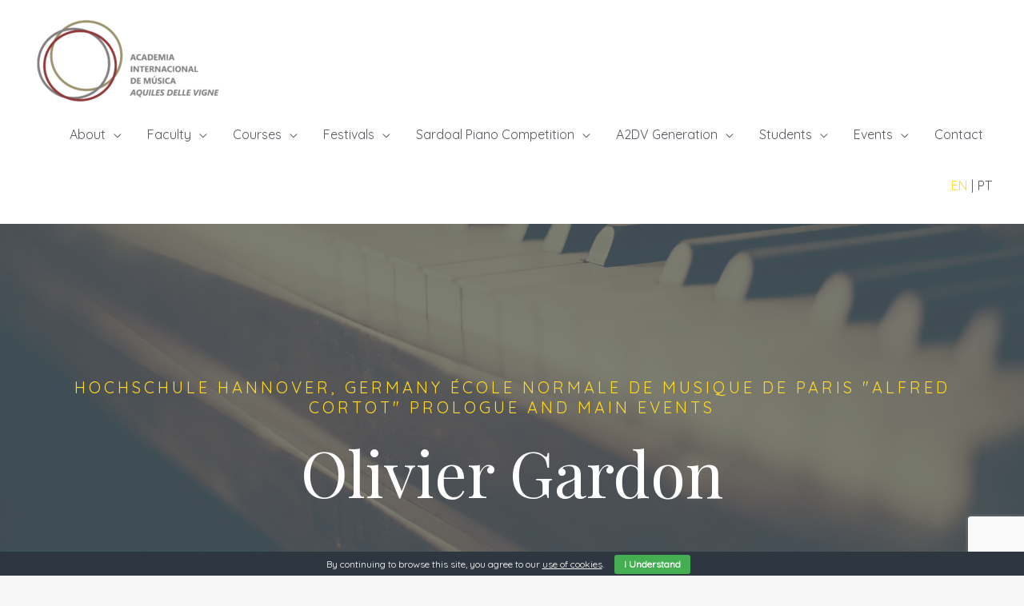

--- FILE ---
content_type: text/html; charset=UTF-8
request_url: https://a2dv.pt/2019/03/12/olivier-gardon-hochschule-hannover-germany/
body_size: 23535
content:
<!DOCTYPE html><html
lang=en-US><head><style>img.lazy{min-height:1px}</style><link
rel=preload href=https://a2dv.pt/wp-content/plugins/w3-total-cache/pub/js/lazyload.min.js as=script><meta
charset="UTF-8"><meta
name="viewport" content="width=device-width, initial-scale=1"><link
rel=profile href=https://gmpg.org/xfn/11><meta
name='robots' content='index, follow, max-image-preview:large, max-snippet:-1, max-video-preview:-1'><link
rel=alternate hreflang=en href=https://a2dv.pt/2019/03/12/olivier-gardon-hochschule-hannover-germany/ ><link
rel=alternate hreflang=pt href=https://a2dv.pt/pt-pt/2019/03/13/olivier-gardon-hochschule-hannover-germany/ ><link
rel=alternate hreflang=x-default href=https://a2dv.pt/2019/03/12/olivier-gardon-hochschule-hannover-germany/ ><title>Olivier Gardon | A2DV</title><meta
name="description" content="Throughout his career, OLIVIER GARDON has garnered numerous awards in prestigious international competitions, including the Marguerite Long competition (1973), the Queen Elisabeth Music Competition (1975), the Viotti International Music Competition, the Monza International Piano Competition, the Senigallia Competition and the Casella Piano Competition in Naples."><link
rel=canonical href=https://a2dv.pt/2019/03/12/olivier-gardon-hochschule-hannover-germany/ ><meta
property="og:locale" content="en_US"><meta
property="og:type" content="article"><meta
property="og:title" content="Olivier Gardon | A2DV"><meta
property="og:description" content="Throughout his career, OLIVIER GARDON has garnered numerous awards in prestigious international competitions, including the Marguerite Long competition (1973), the Queen Elisabeth Music Competition (1975), the Viotti International Music Competition, the Monza International Piano Competition, the Senigallia Competition and the Casella Piano Competition in Naples."><meta
property="og:url" content="https://a2dv.pt/2019/03/12/olivier-gardon-hochschule-hannover-germany/"><meta
property="og:site_name" content="A2DV"><meta
property="article:publisher" content="https://www.facebook.com/Academia-Internacional-de-M%c3%basica-Aquiles-Delle-Vigne-272197376223717/"><meta
property="article:published_time" content="2019-03-12T00:04:36+00:00"><meta
property="article:modified_time" content="2024-08-17T22:27:01+00:00"><meta
property="og:image" content="https://a2dv.pt/wp-content/uploads/2019/03/mini-e1565947451420.jpg"><meta
property="og:image:width" content="162"><meta
property="og:image:height" content="156"><meta
property="og:image:type" content="image/jpeg"><meta
name="author" content="admin"><meta
name="twitter:card" content="summary_large_image"><meta
name="twitter:label1" content="Written by"><meta
name="twitter:data1" content="admin"><meta
name="twitter:label2" content="Est. reading time"><meta
name="twitter:data2" content="1 minute"> <script type=application/ld+json class=yoast-schema-graph>{"@context":"https://schema.org","@graph":[{"@type":"Article","@id":"https://a2dv.pt/2019/03/12/olivier-gardon-hochschule-hannover-germany/#article","isPartOf":{"@id":"https://a2dv.pt/2019/03/12/olivier-gardon-hochschule-hannover-germany/"},"author":{"name":"admin","@id":"https://a2dv.pt/#/schema/person/f93576e79c3a07518f5855eb2dd8d2cb"},"headline":"Olivier Gardon","datePublished":"2019-03-12T00:04:36+00:00","dateModified":"2024-08-17T22:27:01+00:00","mainEntityOfPage":{"@id":"https://a2dv.pt/2019/03/12/olivier-gardon-hochschule-hannover-germany/"},"wordCount":233,"publisher":{"@id":"https://a2dv.pt/#organization"},"image":{"@id":"https://a2dv.pt/2019/03/12/olivier-gardon-hochschule-hannover-germany/#primaryimage"},"thumbnailUrl":"https://a2dv.pt/wp-content/uploads/2019/03/mini-e1565947451420.jpg","articleSection":["CWPM - Faculty","Faculty - Guest - Piano","HO - Faculty"],"inLanguage":"en-US"},{"@type":"WebPage","@id":"https://a2dv.pt/2019/03/12/olivier-gardon-hochschule-hannover-germany/","url":"https://a2dv.pt/2019/03/12/olivier-gardon-hochschule-hannover-germany/","name":"Olivier Gardon | A2DV","isPartOf":{"@id":"https://a2dv.pt/#website"},"primaryImageOfPage":{"@id":"https://a2dv.pt/2019/03/12/olivier-gardon-hochschule-hannover-germany/#primaryimage"},"image":{"@id":"https://a2dv.pt/2019/03/12/olivier-gardon-hochschule-hannover-germany/#primaryimage"},"thumbnailUrl":"https://a2dv.pt/wp-content/uploads/2019/03/mini-e1565947451420.jpg","datePublished":"2019-03-12T00:04:36+00:00","dateModified":"2024-08-17T22:27:01+00:00","description":"Throughout his career, OLIVIER GARDON has garnered numerous awards in prestigious international competitions, including the Marguerite Long competition (1973), the Queen Elisabeth Music Competition (1975), the Viotti International Music Competition, the Monza International Piano Competition, the Senigallia Competition and the Casella Piano Competition in Naples.","breadcrumb":{"@id":"https://a2dv.pt/2019/03/12/olivier-gardon-hochschule-hannover-germany/#breadcrumb"},"inLanguage":"en-US","potentialAction":[{"@type":"ReadAction","target":["https://a2dv.pt/2019/03/12/olivier-gardon-hochschule-hannover-germany/"]}]},{"@type":"ImageObject","inLanguage":"en-US","@id":"https://a2dv.pt/2019/03/12/olivier-gardon-hochschule-hannover-germany/#primaryimage","url":"https://a2dv.pt/wp-content/uploads/2019/03/mini-e1565947451420.jpg","contentUrl":"https://a2dv.pt/wp-content/uploads/2019/03/mini-e1565947451420.jpg","width":162,"height":156},{"@type":"BreadcrumbList","@id":"https://a2dv.pt/2019/03/12/olivier-gardon-hochschule-hannover-germany/#breadcrumb","itemListElement":[{"@type":"ListItem","position":1,"name":"Home","item":"https://a2dv.pt/"},{"@type":"ListItem","position":2,"name":"Olivier Gardon"}]},{"@type":"WebSite","@id":"https://a2dv.pt/#website","url":"https://a2dv.pt/","name":"A2DV","description":"","publisher":{"@id":"https://a2dv.pt/#organization"},"potentialAction":[{"@type":"SearchAction","target":{"@type":"EntryPoint","urlTemplate":"https://a2dv.pt/?s={search_term_string}"},"query-input":"required name=search_term_string"}],"inLanguage":"en-US"},{"@type":"Organization","@id":"https://a2dv.pt/#organization","name":"Academia Internacional de Música - Aquiles delle Vigne","url":"https://a2dv.pt/","logo":{"@type":"ImageObject","inLanguage":"en-US","@id":"https://a2dv.pt/#/schema/logo/image/","url":"https://a2dv.pt/wp-content/uploads/2019/01/logo_f-02.png","contentUrl":"https://a2dv.pt/wp-content/uploads/2019/01/logo_f-02.png","width":1627,"height":779,"caption":"Academia Internacional de Música - Aquiles delle Vigne"},"image":{"@id":"https://a2dv.pt/#/schema/logo/image/"},"sameAs":["https://www.facebook.com/Academia-Internacional-de-Música-Aquiles-Delle-Vigne-272197376223717/","https://www.youtube.com/channel/UCwKKuh8gcanEhlmmpDuAodw"]},{"@type":"Person","@id":"https://a2dv.pt/#/schema/person/f93576e79c3a07518f5855eb2dd8d2cb","name":"admin","image":{"@type":"ImageObject","inLanguage":"en-US","@id":"https://a2dv.pt/#/schema/person/image/","url":"https://secure.gravatar.com/avatar/86ef38ba8da38a4d2e6bd68868cd3cdc?s=96&d=mm&r=g","contentUrl":"https://secure.gravatar.com/avatar/86ef38ba8da38a4d2e6bd68868cd3cdc?s=96&d=mm&r=g","caption":"admin"}}]}</script> <link
rel=dns-prefetch href=//fonts.googleapis.com><link
rel=alternate type=application/rss+xml title="A2DV &raquo; Feed" href=https://a2dv.pt/feed/ ><link
rel=alternate type=application/rss+xml title="A2DV &raquo; Comments Feed" href=https://a2dv.pt/comments/feed/ ><link
rel=alternate type=application/rss+xml title="A2DV &raquo; Olivier Gardon Comments Feed" href=https://a2dv.pt/2019/03/12/olivier-gardon-hochschule-hannover-germany/feed/ ><link
rel=stylesheet href=https://a2dv.pt/wp-content/cache/minify/4f49a.css media=all><style id=astra-theme-css-inline-css>/*<![CDATA[*/.ast-no-sidebar .entry-content
.alignfull{margin-left:calc( -50vw + 50%);margin-right:calc( -50vw + 50%);max-width:100vw;width:100vw}.ast-no-sidebar .entry-content
.alignwide{margin-left:calc(-41vw + 50%);margin-right:calc(-41vw + 50%);max-width:unset;width:unset}.ast-no-sidebar .entry-content .alignfull .alignfull,.ast-no-sidebar .entry-content .alignfull .alignwide,.ast-no-sidebar .entry-content .alignwide .alignfull,.ast-no-sidebar .entry-content .alignwide .alignwide,.ast-no-sidebar .entry-content .wp-block-column .alignfull,.ast-no-sidebar .entry-content .wp-block-column
.alignwide{width:100%;margin-left:auto;margin-right:auto}.wp-block-gallery,.blocks-gallery-grid{margin:0}.wp-block-separator{max-width:100px}.wp-block-separator.is-style-wide,.wp-block-separator.is-style-dots{max-width:none}.entry-content .has-2-columns .wp-block-column:first-child{padding-right:10px}.entry-content .has-2-columns .wp-block-column:last-child{padding-left:10px}@media (max-width: 782px){.entry-content .wp-block-columns .wp-block-column{flex-basis:100%}.entry-content .has-2-columns .wp-block-column:first-child{padding-right:0}.entry-content .has-2-columns .wp-block-column:last-child{padding-left:0}}body .entry-content .wp-block-latest-posts{margin-left:0}body .entry-content .wp-block-latest-posts
li{list-style:none}.ast-no-sidebar .ast-container .entry-content .wp-block-latest-posts{margin-left:0}.ast-header-break-point .entry-content
.alignwide{margin-left:auto;margin-right:auto}.entry-content .blocks-gallery-item
img{margin-bottom:auto}.wp-block-pullquote{border-top:4px solid #555d66;border-bottom:4px solid #555d66;color:#40464d}:root{--ast-container-default-xlg-padding:6.67em;--ast-container-default-lg-padding:5.67em;--ast-container-default-slg-padding:4.34em;--ast-container-default-md-padding:3.34em;--ast-container-default-sm-padding:6.67em;--ast-container-default-xs-padding:2.4em;--ast-container-default-xxs-padding:1.4em;--ast-code-block-background:#EEE;--ast-comment-inputs-background:#FAFAFA}html{font-size:100%}a,.page-title{color:#ffda23}a:hover,a:focus{color:#54595f}body,button,input,select,textarea,.ast-button,.ast-custom-button{font-family:'Quicksand',sans-serif;font-weight:400;font-size:16px;font-size:1rem;line-height:1.6em}blockquote{color:#090e14}h1,.entry-content h1,.entry-content h1 a,h2,.entry-content h2,.entry-content h2 a,h3,.entry-content h3,.entry-content h3 a,h4,.entry-content h4,.entry-content h4 a,h5,.entry-content h5,.entry-content h5 a,h6,.entry-content h6,.entry-content h6 a,.site-title,.site-title
a{font-family:'Playfair Display',serif;font-weight:400}.site-title{font-size:35px;font-size:2.1875rem;display:none}header .custom-logo-link
img{max-width:250px}.astra-logo-svg{width:250px}.site-header .site-description{font-size:15px;font-size:0.9375rem;display:none}.entry-title{font-size:30px;font-size:1.875rem}h1,.entry-content h1,.entry-content h1
a{font-size:48px;font-size:3rem;font-family:'Playfair Display',serif;line-height:1.4em}h2,.entry-content h2,.entry-content h2
a{font-size:42px;font-size:2.625rem;font-family:'Playfair Display',serif;line-height:1.25em}h3,.entry-content h3,.entry-content h3
a{font-size:30px;font-size:1.875rem;font-family:'Playfair Display',serif;line-height:1.2em}h4,.entry-content h4,.entry-content h4
a{font-size:20px;font-size:1.25rem;line-height:1.2em;font-family:'Playfair Display',serif}h5,.entry-content h5,.entry-content h5
a{font-size:18px;font-size:1.125rem;line-height:1.2em;font-family:'Playfair Display',serif}h6,.entry-content h6,.entry-content h6
a{font-size:15px;font-size:0.9375rem;line-height:1.25em;font-family:'Playfair Display',serif}::selection{background-color:#ffda23;color:#000}body,h1,.entry-title a,.entry-content h1,.entry-content h1 a,h2,.entry-content h2,.entry-content h2 a,h3,.entry-content h3,.entry-content h3 a,h4,.entry-content h4,.entry-content h4 a,h5,.entry-content h5,.entry-content h5 a,h6,.entry-content h6,.entry-content h6
a{color:#54595f}.tagcloud a:hover,.tagcloud a:focus,.tagcloud a.current-item{color:#000;border-color:#ffda23;background-color:#ffda23}input:focus,input[type="text"]:focus,input[type="email"]:focus,input[type="url"]:focus,input[type="password"]:focus,input[type="reset"]:focus,input[type="search"]:focus,textarea:focus{border-color:#ffda23}input[type="radio"]:checked,input[type=reset],input[type="checkbox"]:checked,input[type="checkbox"]:hover:checked,input[type="checkbox"]:focus:checked,input[type=range]::-webkit-slider-thumb{border-color:#ffda23;background-color:#ffda23;box-shadow:none}.site-footer a:hover + .post-count,.site-footer a:focus+.post-count{background:#ffda23;border-color:#ffda23}.single .nav-links .nav-previous,.single .nav-links .nav-next{color:#ffda23}.entry-meta,.entry-meta
*{line-height:1.45;color:#ffda23}.entry-meta a:hover,.entry-meta a:hover *,.entry-meta a:focus,.entry-meta a:focus *,.page-links > .page-link,.page-links .page-link:hover,.post-navigation a:hover{color:#54595f}#cat option,.secondary .calendar_wrap thead a,.secondary .calendar_wrap thead a:visited{color:#ffda23}.secondary .calendar_wrap #today,.ast-progress-val
span{background:#ffda23}.secondary a:hover + .post-count,.secondary a:focus+.post-count{background:#ffda23;border-color:#ffda23}.calendar_wrap #today>a{color:#000}.page-links .page-link,.single .post-navigation
a{color:#ffda23}.widget-title{font-size:22px;font-size:1.375rem;color:#54595f}.single .ast-author-details .author-title{color:#54595f}.main-header-menu .menu-link,.ast-header-custom-item
a{color:#54595f}.main-header-menu .menu-item:hover > .menu-link,.main-header-menu .menu-item:hover > .ast-menu-toggle,.main-header-menu .ast-masthead-custom-menu-items a:hover,.main-header-menu .menu-item.focus > .menu-link,.main-header-menu .menu-item.focus > .ast-menu-toggle,.main-header-menu .current-menu-item > .menu-link,.main-header-menu .current-menu-ancestor > .menu-link,.main-header-menu .current-menu-item > .ast-menu-toggle,.main-header-menu .current-menu-ancestor>.ast-menu-toggle{color:#ffda23}.header-main-layout-3 .ast-main-header-bar-alignment{margin-right:auto}.header-main-layout-2 .site-header-section-left .ast-site-identity{text-align:left}.site-logo-img
img{transition:all 0.2s linear}.ast-header-break-point .ast-mobile-menu-buttons-minimal.menu-toggle{background:transparent;color:#ffda23}.ast-header-break-point .ast-mobile-menu-buttons-outline.menu-toggle{background:transparent;border:1px
solid #ffda23;color:#ffda23}.ast-header-break-point .ast-mobile-menu-buttons-fill.menu-toggle{background:#ffda23;color:#000}.ast-page-builder-template
.hentry{margin:0}.ast-page-builder-template .site-content>.ast-container{max-width:100%;padding:0}.ast-page-builder-template .site-content
#primary{padding:0;margin:0}.ast-page-builder-template .no-results{text-align:center;margin:4em
auto}.ast-page-builder-template .ast-pagination{padding:2em}.ast-page-builder-template .entry-header.ast-no-title.ast-no-thumbnail{margin-top:0}.ast-page-builder-template .entry-header.ast-header-without-markup{margin-top:0;margin-bottom:0}.ast-page-builder-template .entry-header.ast-no-title.ast-no-meta{margin-bottom:0}.ast-page-builder-template.single .post-navigation{padding-bottom:2em}.ast-page-builder-template.single-post .site-content>.ast-container{max-width:100%}.ast-page-builder-template .entry-header{margin-top:4em;margin-left:auto;margin-right:auto;padding-left:20px;padding-right:20px}.single.ast-page-builder-template .entry-header{padding-left:20px;padding-right:20px}.ast-page-builder-template .ast-archive-description{margin:4em
auto 0;padding-left:20px;padding-right:20px}.ast-page-builder-template.ast-no-sidebar .entry-content
.alignwide{margin-left:0;margin-right:0}.ast-small-footer{color:#7c7c7c}.ast-small-footer
a{color:#a5a5a5}.ast-small-footer a:hover{color:#ffda23}.footer-adv .footer-adv-overlay{border-top-style:solid;border-top-color:#7a7a7a}.wp-block-buttons.aligncenter{justify-content:center}@media (max-width:782px){.entry-content .wp-block-columns .wp-block-column{margin-left:0px}}.wp-block-image.aligncenter{margin-left:auto;margin-right:auto}.wp-block-table.aligncenter{margin-left:auto;margin-right:auto}@media (max-width:768px){.ast-separate-container #primary,.ast-separate-container
#secondary{padding:1.5em 0}#primary,#secondary{padding:1.5em 0;margin:0}.ast-left-sidebar #content>.ast-container{display:flex;flex-direction:column-reverse;width:100%}.ast-separate-container .ast-article-post,.ast-separate-container .ast-article-single{padding:1.5em 2.14em}.ast-author-box
img.avatar{margin:20px
0 0 0}}@media (min-width:769px){.ast-separate-container.ast-right-sidebar #primary,.ast-separate-container.ast-left-sidebar
#primary{border:0}.search-no-results.ast-separate-container
#primary{margin-bottom:4em}}.menu-toggle,button,.ast-button,.ast-custom-button,.button,input#submit,input[type="button"],input[type="submit"],input[type="reset"]{color:#000;border-color:#ffda23;background-color:#ffda23;border-radius:2px;padding-top:10px;padding-right:40px;padding-bottom:10px;padding-left:40px;font-family:inherit;font-weight:inherit}button:focus,.menu-toggle:hover,button:hover,.ast-button:hover,.ast-custom-button:hover .button:hover,.ast-custom-button:hover,input[type=reset]:hover,input[type=reset]:focus,input#submit:hover,input#submit:focus,input[type="button"]:hover,input[type="button"]:focus,input[type="submit"]:hover,input[type="submit"]:focus{color:rgba(0,0,0,0);background-color:rgba(0,0,0,0);border-color:rgba(0,0,0,0)}@media (min-width:544px){.ast-container{max-width:100%}}@media (max-width:544px){.ast-separate-container .ast-article-post,.ast-separate-container .ast-article-single,.ast-separate-container .comments-title,.ast-separate-container .ast-archive-description{padding:1.5em 1em}.ast-separate-container #content .ast-container{padding-left:0.54em;padding-right:0.54em}.ast-separate-container .ast-comment-list li.depth-1{padding:1.5em 1em;margin-bottom:1.5em}.ast-separate-container .ast-comment-list
.bypostauthor{padding:.5em}.ast-search-menu-icon.ast-dropdown-active .search-field{width:170px}.site-branding img,.site-header .site-logo-img .custom-logo-link
img{max-width:100%}}@media (max-width:768px){.ast-mobile-header-stack .main-header-bar .ast-search-menu-icon{display:inline-block}.ast-header-break-point.ast-header-custom-item-outside .ast-mobile-header-stack .main-header-bar .ast-search-icon{margin:0}.ast-comment-avatar-wrap
img{max-width:2.5em}.ast-separate-container .ast-comment-list li.depth-1{padding:1.5em 2.14em}.ast-separate-container .comment-respond{padding:2em
2.14em}.ast-comment-meta{padding:0
1.8888em 1.3333em}}@media (min-width:769px){.ast-small-footer .ast-container{max-width:100%;padding-left:35px;padding-right:35px}}body,.ast-separate-container{background-color:#f6f6f6;}.ast-no-sidebar.ast-separate-container .entry-content
.alignfull{margin-left:-6.67em;margin-right:-6.67em;width:auto}@media (max-width: 1200px){.ast-no-sidebar.ast-separate-container .entry-content
.alignfull{margin-left:-2.4em;margin-right:-2.4em}}@media (max-width: 768px){.ast-no-sidebar.ast-separate-container .entry-content
.alignfull{margin-left:-2.14em;margin-right:-2.14em}}@media (max-width: 544px){.ast-no-sidebar.ast-separate-container .entry-content
.alignfull{margin-left:-1em;margin-right:-1em}}.ast-no-sidebar.ast-separate-container .entry-content
.alignwide{margin-left:-20px;margin-right:-20px}.ast-no-sidebar.ast-separate-container .entry-content .wp-block-column .alignfull,.ast-no-sidebar.ast-separate-container .entry-content .wp-block-column
.alignwide{margin-left:auto;margin-right:auto;width:100%}@media (max-width:768px){.site-title{display:none}.site-header .site-description{display:none}.entry-title{font-size:30px}h1,.entry-content h1,.entry-content h1
a{font-size:30px}h2,.entry-content h2,.entry-content h2
a{font-size:25px}h3,.entry-content h3,.entry-content h3
a{font-size:20px}}@media (max-width:544px){.site-title{display:none}.site-header .site-description{display:none}.entry-title{font-size:30px}h1,.entry-content h1,.entry-content h1
a{font-size:30px}h2,.entry-content h2,.entry-content h2
a{font-size:25px}h3,.entry-content h3,.entry-content h3
a{font-size:20px}}@media (max-width:768px){html{font-size:91.2%}}@media (max-width:544px){html{font-size:91.2%}}@media (min-width:769px){.ast-container{max-width:1240px}}@font-face{font-family:"Astra";src:url(https://a2dv.pt/wp-content/themes/astra/assets/fonts/astra.woff) format("woff"),url(https://a2dv.pt/wp-content/themes/astra/assets/fonts/astra.ttf) format("truetype"),url(https://a2dv.pt/wp-content/themes/astra/assets/fonts/astra.svg#astra) format("svg");font-weight:normal;font-style:normal;font-display:fallback}@media (max-width:1260px){.main-header-bar .main-header-bar-navigation{display:none}}.ast-desktop .main-header-menu.submenu-with-border .sub-menu,.ast-desktop .main-header-menu.submenu-with-border .astra-full-megamenu-wrapper{border-color:#eaeaea}.ast-desktop .main-header-menu.submenu-with-border .sub-menu{border-top-width:1px;border-right-width:1px;border-left-width:1px;border-bottom-width:1px;border-style:solid}.ast-desktop .main-header-menu.submenu-with-border .sub-menu .sub-menu{top:-1px}.ast-desktop .main-header-menu.submenu-with-border .sub-menu .menu-link,.ast-desktop .main-header-menu.submenu-with-border .children .menu-link{border-bottom-width:1px;border-style:solid;border-color:#eaeaea}@media (min-width:769px){.main-header-menu .sub-menu .menu-item.ast-left-align-sub-menu:hover > .sub-menu,.main-header-menu .sub-menu .menu-item.ast-left-align-sub-menu.focus>.sub-menu{margin-left:-2px}}.ast-small-footer{border-top-style:solid;border-top-width:0;border-top-color:#7a7a7a}.ast-header-break-point.ast-header-custom-item-inside .main-header-bar .main-header-bar-navigation .ast-search-icon{display:none}.ast-header-break-point.ast-header-custom-item-inside .main-header-bar .ast-search-menu-icon .search-form{padding:0;display:block;overflow:hidden}.ast-header-break-point .ast-header-custom-item .widget:last-child{margin-bottom:1em}.ast-header-custom-item
.widget{margin:0.5em;display:inline-block;vertical-align:middle}.ast-header-custom-item .widget
p{margin-bottom:0}.ast-header-custom-item .widget
li{width:auto}.ast-header-custom-item-inside .button-custom-menu-item .menu-link{display:none}.ast-header-custom-item-inside.ast-header-break-point .button-custom-menu-item .ast-custom-button-link{display:none}.ast-header-custom-item-inside.ast-header-break-point .button-custom-menu-item .menu-link{display:block}.ast-header-break-point.ast-header-custom-item-outside .main-header-bar .ast-search-icon{margin-right:1em}.ast-header-break-point.ast-header-custom-item-inside .main-header-bar .ast-search-menu-icon .search-field,.ast-header-break-point.ast-header-custom-item-inside .main-header-bar .ast-search-menu-icon.ast-inline-search .search-field{width:100%;padding-right:5.5em}.ast-header-break-point.ast-header-custom-item-inside .main-header-bar .ast-search-menu-icon .search-submit{display:block;position:absolute;height:100%;top:0;right:0;padding:0
1em;border-radius:0}.ast-header-break-point .ast-header-custom-item .ast-masthead-custom-menu-items{padding-left:20px;padding-right:20px;margin-bottom:1em;margin-top:1em}.ast-header-custom-item-inside.ast-header-break-point .button-custom-menu-item{padding-left:0;padding-right:0;margin-top:0;margin-bottom:0}.astra-icon-down_arrow::after{content:"\e900";font-family:Astra}.astra-icon-close::after{content:"\e5cd";font-family:Astra}.astra-icon-drag_handle::after{content:"\e25d";font-family:Astra}.astra-icon-format_align_justify::after{content:"\e235";font-family:Astra}.astra-icon-menu::after{content:"\e5d2";font-family:Astra}.astra-icon-reorder::after{content:"\e8fe";font-family:Astra}.astra-icon-search::after{content:"\e8b6";font-family:Astra}.astra-icon-zoom_in::after{content:"\e56b";font-family:Astra}.astra-icon-check-circle::after{content:"\e901";font-family:Astra}.astra-icon-shopping-cart::after{content:"\f07a";font-family:Astra}.astra-icon-shopping-bag::after{content:"\f290";font-family:Astra}.astra-icon-shopping-basket::after{content:"\f291";font-family:Astra}.astra-icon-circle-o::after{content:"\e903";font-family:Astra}.astra-icon-certificate::after{content:"\e902";font-family:Astra}blockquote{padding:1.2em}:root .has-ast-global-color-0-color{color:var(--ast-global-color-0)}:root .has-ast-global-color-0-background-color{background-color:var(--ast-global-color-0)}:root .wp-block-button .has-ast-global-color-0-color{color:var(--ast-global-color-0)}:root .wp-block-button .has-ast-global-color-0-background-color{background-color:var(--ast-global-color-0)}:root .has-ast-global-color-1-color{color:var(--ast-global-color-1)}:root .has-ast-global-color-1-background-color{background-color:var(--ast-global-color-1)}:root .wp-block-button .has-ast-global-color-1-color{color:var(--ast-global-color-1)}:root .wp-block-button .has-ast-global-color-1-background-color{background-color:var(--ast-global-color-1)}:root .has-ast-global-color-2-color{color:var(--ast-global-color-2)}:root .has-ast-global-color-2-background-color{background-color:var(--ast-global-color-2)}:root .wp-block-button .has-ast-global-color-2-color{color:var(--ast-global-color-2)}:root .wp-block-button .has-ast-global-color-2-background-color{background-color:var(--ast-global-color-2)}:root .has-ast-global-color-3-color{color:var(--ast-global-color-3)}:root .has-ast-global-color-3-background-color{background-color:var(--ast-global-color-3)}:root .wp-block-button .has-ast-global-color-3-color{color:var(--ast-global-color-3)}:root .wp-block-button .has-ast-global-color-3-background-color{background-color:var(--ast-global-color-3)}:root .has-ast-global-color-4-color{color:var(--ast-global-color-4)}:root .has-ast-global-color-4-background-color{background-color:var(--ast-global-color-4)}:root .wp-block-button .has-ast-global-color-4-color{color:var(--ast-global-color-4)}:root .wp-block-button .has-ast-global-color-4-background-color{background-color:var(--ast-global-color-4)}:root .has-ast-global-color-5-color{color:var(--ast-global-color-5)}:root .has-ast-global-color-5-background-color{background-color:var(--ast-global-color-5)}:root .wp-block-button .has-ast-global-color-5-color{color:var(--ast-global-color-5)}:root .wp-block-button .has-ast-global-color-5-background-color{background-color:var(--ast-global-color-5)}:root .has-ast-global-color-6-color{color:var(--ast-global-color-6)}:root .has-ast-global-color-6-background-color{background-color:var(--ast-global-color-6)}:root .wp-block-button .has-ast-global-color-6-color{color:var(--ast-global-color-6)}:root .wp-block-button .has-ast-global-color-6-background-color{background-color:var(--ast-global-color-6)}:root .has-ast-global-color-7-color{color:var(--ast-global-color-7)}:root .has-ast-global-color-7-background-color{background-color:var(--ast-global-color-7)}:root .wp-block-button .has-ast-global-color-7-color{color:var(--ast-global-color-7)}:root .wp-block-button .has-ast-global-color-7-background-color{background-color:var(--ast-global-color-7)}:root .has-ast-global-color-8-color{color:var(--ast-global-color-8)}:root .has-ast-global-color-8-background-color{background-color:var(--ast-global-color-8)}:root .wp-block-button .has-ast-global-color-8-color{color:var(--ast-global-color-8)}:root .wp-block-button .has-ast-global-color-8-background-color{background-color:var(--ast-global-color-8)}:root{--ast-global-color-0:#0170B9;--ast-global-color-1:#3a3a3a;--ast-global-color-2:#3a3a3a;--ast-global-color-3:#4B4F58;--ast-global-color-4:#F5F5F5;--ast-global-color-5:#FFF;--ast-global-color-6:#E5E5E5;--ast-global-color-7:#424242;--ast-global-color-8:#000}:root{--ast-border-color:#ddd}#masthead .ast-container,.ast-header-breadcrumb .ast-container{max-width:100%;padding-left:35px;padding-right:35px}@media (max-width:1260px){#masthead .ast-container,.ast-header-breadcrumb .ast-container{padding-left:20px;padding-right:20px}}.ast-header-break-point.ast-header-custom-item-inside .main-header-bar .main-header-bar-navigation .ast-search-icon{display:none}.ast-header-break-point.ast-header-custom-item-inside .main-header-bar .ast-search-menu-icon .search-form{padding:0;display:block;overflow:hidden}.ast-header-break-point .ast-header-custom-item .widget:last-child{margin-bottom:1em}.ast-header-custom-item
.widget{margin:0.5em;display:inline-block;vertical-align:middle}.ast-header-custom-item .widget
p{margin-bottom:0}.ast-header-custom-item .widget
li{width:auto}.ast-header-custom-item-inside .button-custom-menu-item .menu-link{display:none}.ast-header-custom-item-inside.ast-header-break-point .button-custom-menu-item .ast-custom-button-link{display:none}.ast-header-custom-item-inside.ast-header-break-point .button-custom-menu-item .menu-link{display:block}.ast-header-break-point.ast-header-custom-item-outside .main-header-bar .ast-search-icon{margin-right:1em}.ast-header-break-point.ast-header-custom-item-inside .main-header-bar .ast-search-menu-icon .search-field,.ast-header-break-point.ast-header-custom-item-inside .main-header-bar .ast-search-menu-icon.ast-inline-search .search-field{width:100%;padding-right:5.5em}.ast-header-break-point.ast-header-custom-item-inside .main-header-bar .ast-search-menu-icon .search-submit{display:block;position:absolute;height:100%;top:0;right:0;padding:0
1em;border-radius:0}.ast-header-break-point .ast-header-custom-item .ast-masthead-custom-menu-items{padding-left:20px;padding-right:20px;margin-bottom:1em;margin-top:1em}.ast-header-custom-item-inside.ast-header-break-point .button-custom-menu-item{padding-left:0;padding-right:0;margin-top:0;margin-bottom:0}.astra-icon-down_arrow::after{content:"\e900";font-family:Astra}.astra-icon-close::after{content:"\e5cd";font-family:Astra}.astra-icon-drag_handle::after{content:"\e25d";font-family:Astra}.astra-icon-format_align_justify::after{content:"\e235";font-family:Astra}.astra-icon-menu::after{content:"\e5d2";font-family:Astra}.astra-icon-reorder::after{content:"\e8fe";font-family:Astra}.astra-icon-search::after{content:"\e8b6";font-family:Astra}.astra-icon-zoom_in::after{content:"\e56b";font-family:Astra}.astra-icon-check-circle::after{content:"\e901";font-family:Astra}.astra-icon-shopping-cart::after{content:"\f07a";font-family:Astra}.astra-icon-shopping-bag::after{content:"\f290";font-family:Astra}.astra-icon-shopping-basket::after{content:"\f291";font-family:Astra}.astra-icon-circle-o::after{content:"\e903";font-family:Astra}.astra-icon-certificate::after{content:"\e902";font-family:Astra}blockquote{padding:1.2em}:root .has-ast-global-color-0-color{color:var(--ast-global-color-0)}:root .has-ast-global-color-0-background-color{background-color:var(--ast-global-color-0)}:root .wp-block-button .has-ast-global-color-0-color{color:var(--ast-global-color-0)}:root .wp-block-button .has-ast-global-color-0-background-color{background-color:var(--ast-global-color-0)}:root .has-ast-global-color-1-color{color:var(--ast-global-color-1)}:root .has-ast-global-color-1-background-color{background-color:var(--ast-global-color-1)}:root .wp-block-button .has-ast-global-color-1-color{color:var(--ast-global-color-1)}:root .wp-block-button .has-ast-global-color-1-background-color{background-color:var(--ast-global-color-1)}:root .has-ast-global-color-2-color{color:var(--ast-global-color-2)}:root .has-ast-global-color-2-background-color{background-color:var(--ast-global-color-2)}:root .wp-block-button .has-ast-global-color-2-color{color:var(--ast-global-color-2)}:root .wp-block-button .has-ast-global-color-2-background-color{background-color:var(--ast-global-color-2)}:root .has-ast-global-color-3-color{color:var(--ast-global-color-3)}:root .has-ast-global-color-3-background-color{background-color:var(--ast-global-color-3)}:root .wp-block-button .has-ast-global-color-3-color{color:var(--ast-global-color-3)}:root .wp-block-button .has-ast-global-color-3-background-color{background-color:var(--ast-global-color-3)}:root .has-ast-global-color-4-color{color:var(--ast-global-color-4)}:root .has-ast-global-color-4-background-color{background-color:var(--ast-global-color-4)}:root .wp-block-button .has-ast-global-color-4-color{color:var(--ast-global-color-4)}:root .wp-block-button .has-ast-global-color-4-background-color{background-color:var(--ast-global-color-4)}:root .has-ast-global-color-5-color{color:var(--ast-global-color-5)}:root .has-ast-global-color-5-background-color{background-color:var(--ast-global-color-5)}:root .wp-block-button .has-ast-global-color-5-color{color:var(--ast-global-color-5)}:root .wp-block-button .has-ast-global-color-5-background-color{background-color:var(--ast-global-color-5)}:root .has-ast-global-color-6-color{color:var(--ast-global-color-6)}:root .has-ast-global-color-6-background-color{background-color:var(--ast-global-color-6)}:root .wp-block-button .has-ast-global-color-6-color{color:var(--ast-global-color-6)}:root .wp-block-button .has-ast-global-color-6-background-color{background-color:var(--ast-global-color-6)}:root .has-ast-global-color-7-color{color:var(--ast-global-color-7)}:root .has-ast-global-color-7-background-color{background-color:var(--ast-global-color-7)}:root .wp-block-button .has-ast-global-color-7-color{color:var(--ast-global-color-7)}:root .wp-block-button .has-ast-global-color-7-background-color{background-color:var(--ast-global-color-7)}:root .has-ast-global-color-8-color{color:var(--ast-global-color-8)}:root .has-ast-global-color-8-background-color{background-color:var(--ast-global-color-8)}:root .wp-block-button .has-ast-global-color-8-color{color:var(--ast-global-color-8)}:root .wp-block-button .has-ast-global-color-8-background-color{background-color:var(--ast-global-color-8)}:root{--ast-global-color-0:#0170B9;--ast-global-color-1:#3a3a3a;--ast-global-color-2:#3a3a3a;--ast-global-color-3:#4B4F58;--ast-global-color-4:#F5F5F5;--ast-global-color-5:#FFF;--ast-global-color-6:#E5E5E5;--ast-global-color-7:#424242;--ast-global-color-8:#000}:root{--ast-border-color:#ddd}#masthead .ast-container,.ast-header-breadcrumb .ast-container{max-width:100%;padding-left:35px;padding-right:35px}@media (max-width:1260px){#masthead .ast-container,.ast-header-breadcrumb .ast-container{padding-left:20px;padding-right:20px}}.ast-single-entry-banner{-js-display:flex;display:flex;flex-direction:column;justify-content:center;text-align:center;position:relative;background:#eee}.ast-single-entry-banner[data-banner-layout="layout-1"]{max-width:1200px;background:inherit;padding:20px
0}.ast-single-entry-banner[data-banner-width-type="custom"]{margin:0
auto;width:100%}.ast-single-entry-banner + .site-content .entry-header{margin-bottom:0}header.entry-header .entry-title{text-transform:capitalize}header.entry-header>*:not(:last-child){margin-bottom:10px}.ast-archive-entry-banner{-js-display:flex;display:flex;flex-direction:column;justify-content:center;text-align:center;position:relative;background:#eee}.ast-archive-entry-banner[data-banner-width-type="custom"]{margin:0
auto;width:100%}.ast-archive-entry-banner[data-banner-layout="layout-1"]{background:inherit;padding:20px
0;text-align:left}body.archive .ast-archive-description{max-width:1200px;width:100%;text-align:left;padding-top:3em;padding-right:3em;padding-bottom:3em;padding-left:3em}body.archive .ast-archive-description .ast-archive-title,body.archive .ast-archive-description .ast-archive-title
*{font-size:40px;font-size:2.5rem;text-transform:capitalize}body.archive .ast-archive-description>*:not(:last-child){margin-bottom:10px}@media (max-width:768px){body.archive .ast-archive-description{text-align:left}}@media (max-width:544px){body.archive .ast-archive-description{text-align:left}}.ast-breadcrumbs .trail-browse,.ast-breadcrumbs .trail-items,.ast-breadcrumbs .trail-items
li{display:inline-block;margin:0;padding:0;border:none;background:inherit;text-indent:0}.ast-breadcrumbs .trail-browse{font-size:inherit;font-style:inherit;font-weight:inherit;color:inherit}.ast-breadcrumbs .trail-items{list-style:none}.trail-items li::after{padding:0
0.3em;content:"\00bb"}.trail-items li:last-of-type::after{display:none}h1,.entry-content h1,h2,.entry-content h2,h3,.entry-content h3,h4,.entry-content h4,h5,.entry-content h5,h6,.entry-content
h6{color:var(--ast-global-color-2)}.elementor-template-full-width .ast-container{display:block}@media (max-width:544px){.elementor-element .elementor-wc-products .woocommerce[class*="columns-"] ul.products
li.product{width:auto;margin:0}.elementor-element .woocommerce .woocommerce-result-count{float:none}}.ast-header-break-point .main-header-bar{border-bottom-width:0}@media (min-width:769px){.main-header-bar{border-bottom-width:0}}.ast-flex{-webkit-align-content:center;-ms-flex-line-pack:center;align-content:center;-webkit-box-align:center;-webkit-align-items:center;-moz-box-align:center;-ms-flex-align:center;align-items:center}.main-header-bar{padding:1em
0}.ast-site-identity{padding:0}.header-main-layout-1 .ast-flex.main-header-container,.header-main-layout-3 .ast-flex.main-header-container{-webkit-align-content:center;-ms-flex-line-pack:center;align-content:center;-webkit-box-align:center;-webkit-align-items:center;-moz-box-align:center;-ms-flex-align:center;align-items:center}.header-main-layout-1 .ast-flex.main-header-container,.header-main-layout-3 .ast-flex.main-header-container{-webkit-align-content:center;-ms-flex-line-pack:center;align-content:center;-webkit-box-align:center;-webkit-align-items:center;-moz-box-align:center;-ms-flex-align:center;align-items:center}.main-header-menu .sub-menu .menu-item.menu-item-has-children>.menu-link:after{position:absolute;right:1em;top:50%;transform:translate(0,-50%) rotate(270deg)}.ast-header-break-point .main-header-bar .main-header-bar-navigation .page_item_has_children > .ast-menu-toggle::before,.ast-header-break-point .main-header-bar .main-header-bar-navigation .menu-item-has-children > .ast-menu-toggle::before,.ast-mobile-popup-drawer .main-header-bar-navigation .menu-item-has-children>.ast-menu-toggle::before,.ast-header-break-point .ast-mobile-header-wrap .main-header-bar-navigation .menu-item-has-children>.ast-menu-toggle::before{font-weight:bold;content:"\e900";font-family:Astra;text-decoration:inherit;display:inline-block}.ast-header-break-point .main-navigation ul.sub-menu .menu-item .menu-link:before{content:"\e900";font-family:Astra;font-size:.65em;text-decoration:inherit;display:inline-block;transform:translate(0,-2px) rotateZ(270deg);margin-right:5px}.widget_search .search-form:after{font-family:Astra;font-size:1.2em;font-weight:normal;content:"\e8b6";position:absolute;top:50%;right:15px;transform:translate(0,-50%)}.astra-search-icon::before{content:"\e8b6";font-family:Astra;font-style:normal;font-weight:normal;text-decoration:inherit;text-align:center;-webkit-font-smoothing:antialiased;-moz-osx-font-smoothing:grayscale;z-index:3}.main-header-bar .main-header-bar-navigation .page_item_has_children > a:after,.main-header-bar .main-header-bar-navigation .menu-item-has-children > a:after,.site-header-focus-item .main-header-bar-navigation .menu-item-has-children>.menu-link:after{content:"\e900";display:inline-block;font-family:Astra;font-size:.6rem;font-weight:bold;text-rendering:auto;-webkit-font-smoothing:antialiased;-moz-osx-font-smoothing:grayscale;margin-left:10px;line-height:normal}.ast-mobile-popup-drawer .main-header-bar-navigation .ast-submenu-expanded>.ast-menu-toggle::before{transform:rotateX(180deg)}.ast-header-break-point .main-header-bar-navigation .menu-item-has-children>.menu-link:after{display:none}.ast-separate-container .blog-layout-1,.ast-separate-container .blog-layout-2,.ast-separate-container .blog-layout-3{background-color:transparent;background-image:none}.ast-separate-container .ast-article-post{background-color:var(--ast-global-color-5);}@media (max-width:768px){.ast-separate-container .ast-article-post{background-color:var(--ast-global-color-5);}}@media (max-width:544px){.ast-separate-container .ast-article-post{background-color:var(--ast-global-color-5);}}.ast-separate-container .ast-article-single:not(.ast-related-post),.ast-separate-container .comments-area .comment-respond,.ast-separate-container .comments-area .ast-comment-list li,.ast-separate-container .ast-woocommerce-container,.ast-separate-container .error-404,.ast-separate-container .no-results,.single.ast-separate-container.ast-author-meta,.ast-separate-container .related-posts-title-wrapper,.ast-separate-container.ast-two-container #secondary .widget,.ast-separate-container .comments-count-wrapper,.ast-box-layout.ast-plain-container .site-content,.ast-padded-layout.ast-plain-container .site-content,.ast-separate-container .comments-area .comments-title,.ast-narrow-container .site-content{background-color:var(--ast-global-color-5);}@media (max-width:768px){.ast-separate-container .ast-article-single:not(.ast-related-post),.ast-separate-container .comments-area .comment-respond,.ast-separate-container .comments-area .ast-comment-list li,.ast-separate-container .ast-woocommerce-container,.ast-separate-container .error-404,.ast-separate-container .no-results,.single.ast-separate-container.ast-author-meta,.ast-separate-container .related-posts-title-wrapper,.ast-separate-container.ast-two-container #secondary .widget,.ast-separate-container .comments-count-wrapper,.ast-box-layout.ast-plain-container .site-content,.ast-padded-layout.ast-plain-container .site-content,.ast-separate-container .comments-area .comments-title,.ast-narrow-container .site-content{background-color:var(--ast-global-color-5);}}@media (max-width:544px){.ast-separate-container .ast-article-single:not(.ast-related-post),.ast-separate-container .comments-area .comment-respond,.ast-separate-container .comments-area .ast-comment-list li,.ast-separate-container .ast-woocommerce-container,.ast-separate-container .error-404,.ast-separate-container .no-results,.single.ast-separate-container.ast-author-meta,.ast-separate-container .related-posts-title-wrapper,.ast-separate-container.ast-two-container #secondary .widget,.ast-separate-container .comments-count-wrapper,.ast-box-layout.ast-plain-container .site-content,.ast-padded-layout.ast-plain-container .site-content,.ast-separate-container .comments-area .comments-title,.ast-narrow-container .site-content{background-color:var(--ast-global-color-5);}}#ast-scroll-top{display:none;position:fixed;text-align:center;cursor:pointer;z-index:99;width:2.1em;height:2.1em;line-height:2.1;color:#fff;border-radius:2px;content:""}@media (min-width: 769px){#ast-scroll-top{content:"769"}}#ast-scroll-top .ast-icon.icon-arrow
svg{margin-left:0px;vertical-align:middle;transform:translate(0,-20%) rotate(180deg);width:1.6em}.ast-scroll-to-top-right{right:30px;bottom:30px}.ast-scroll-to-top-left{left:30px;bottom:30px}#ast-scroll-top{background-color:#ffda23;font-size:15px;font-size:0.9375rem}.ast-scroll-top-icon::before{content:"\e900";font-family:Astra;text-decoration:inherit}.ast-scroll-top-icon{transform:rotate(180deg)}@media (max-width:768px){#ast-scroll-top .ast-icon.icon-arrow
svg{width:1em}}:root{--e-global-color-astglobalcolor0:#0170B9;--e-global-color-astglobalcolor1:#3a3a3a;--e-global-color-astglobalcolor2:#3a3a3a;--e-global-color-astglobalcolor3:#4B4F58;--e-global-color-astglobalcolor4:#F5F5F5;--e-global-color-astglobalcolor5:#FFF;--e-global-color-astglobalcolor6:#E5E5E5;--e-global-color-astglobalcolor7:#424242;--e-global-color-astglobalcolor8:#000}/*]]>*/</style><link
rel=stylesheet id=astra-google-fonts-css href='https://fonts.googleapis.com/css?family=Quicksand%3A400%7CPlayfair+Display%3A400&#038;display=fallback' media=all><link
rel=stylesheet href=https://a2dv.pt/wp-content/cache/minify/2b0fe.css media=all><style id=global-styles-inline-css>/*<![CDATA[*/body{--wp--preset--color--black:#000;--wp--preset--color--cyan-bluish-gray:#abb8c3;--wp--preset--color--white:#fff;--wp--preset--color--pale-pink:#f78da7;--wp--preset--color--vivid-red:#cf2e2e;--wp--preset--color--luminous-vivid-orange:#ff6900;--wp--preset--color--luminous-vivid-amber:#fcb900;--wp--preset--color--light-green-cyan:#7bdcb5;--wp--preset--color--vivid-green-cyan:#00d084;--wp--preset--color--pale-cyan-blue:#8ed1fc;--wp--preset--color--vivid-cyan-blue:#0693e3;--wp--preset--color--vivid-purple:#9b51e0;--wp--preset--color--ast-global-color-0:var(--ast-global-color-0);--wp--preset--color--ast-global-color-1:var(--ast-global-color-1);--wp--preset--color--ast-global-color-2:var(--ast-global-color-2);--wp--preset--color--ast-global-color-3:var(--ast-global-color-3);--wp--preset--color--ast-global-color-4:var(--ast-global-color-4);--wp--preset--color--ast-global-color-5:var(--ast-global-color-5);--wp--preset--color--ast-global-color-6:var(--ast-global-color-6);--wp--preset--color--ast-global-color-7:var(--ast-global-color-7);--wp--preset--color--ast-global-color-8:var(--ast-global-color-8);--wp--preset--gradient--vivid-cyan-blue-to-vivid-purple:linear-gradient(135deg,rgba(6,147,227,1) 0%,rgb(155,81,224) 100%);--wp--preset--gradient--light-green-cyan-to-vivid-green-cyan:linear-gradient(135deg,rgb(122,220,180) 0%,rgb(0,208,130) 100%);--wp--preset--gradient--luminous-vivid-amber-to-luminous-vivid-orange:linear-gradient(135deg,rgba(252,185,0,1) 0%,rgba(255,105,0,1) 100%);--wp--preset--gradient--luminous-vivid-orange-to-vivid-red:linear-gradient(135deg,rgba(255,105,0,1) 0%,rgb(207,46,46) 100%);--wp--preset--gradient--very-light-gray-to-cyan-bluish-gray:linear-gradient(135deg,rgb(238,238,238) 0%,rgb(169,184,195) 100%);--wp--preset--gradient--cool-to-warm-spectrum:linear-gradient(135deg,rgb(74,234,220) 0%,rgb(151,120,209) 20%,rgb(207,42,186) 40%,rgb(238,44,130) 60%,rgb(251,105,98) 80%,rgb(254,248,76) 100%);--wp--preset--gradient--blush-light-purple:linear-gradient(135deg,rgb(255,206,236) 0%,rgb(152,150,240) 100%);--wp--preset--gradient--blush-bordeaux:linear-gradient(135deg,rgb(254,205,165) 0%,rgb(254,45,45) 50%,rgb(107,0,62) 100%);--wp--preset--gradient--luminous-dusk:linear-gradient(135deg,rgb(255,203,112) 0%,rgb(199,81,192) 50%,rgb(65,88,208) 100%);--wp--preset--gradient--pale-ocean:linear-gradient(135deg,rgb(255,245,203) 0%,rgb(182,227,212) 50%,rgb(51,167,181) 100%);--wp--preset--gradient--electric-grass:linear-gradient(135deg,rgb(202,248,128) 0%,rgb(113,206,126) 100%);--wp--preset--gradient--midnight:linear-gradient(135deg,rgb(2,3,129) 0%,rgb(40,116,252) 100%);--wp--preset--duotone--dark-grayscale:url('#wp-duotone-dark-grayscale');--wp--preset--duotone--grayscale:url('#wp-duotone-grayscale');--wp--preset--duotone--purple-yellow:url('#wp-duotone-purple-yellow');--wp--preset--duotone--blue-red:url('#wp-duotone-blue-red');--wp--preset--duotone--midnight:url('#wp-duotone-midnight');--wp--preset--duotone--magenta-yellow:url('#wp-duotone-magenta-yellow');--wp--preset--duotone--purple-green:url('#wp-duotone-purple-green');--wp--preset--duotone--blue-orange:url('#wp-duotone-blue-orange');--wp--preset--font-size--small:13px;--wp--preset--font-size--medium:20px;--wp--preset--font-size--large:36px;--wp--preset--font-size--x-large:42px;--wp--preset--spacing--20:0.44rem;--wp--preset--spacing--30:0.67rem;--wp--preset--spacing--40:1rem;--wp--preset--spacing--50:1.5rem;--wp--preset--spacing--60:2.25rem;--wp--preset--spacing--70:3.38rem;--wp--preset--spacing--80:5.06rem;--wp--preset--shadow--natural:6px 6px 9px rgba(0, 0, 0, 0.2);--wp--preset--shadow--deep:12px 12px 50px rgba(0, 0, 0, 0.4);--wp--preset--shadow--sharp:6px 6px 0px rgba(0, 0, 0, 0.2);--wp--preset--shadow--outlined:6px 6px 0px -3px rgba(255, 255, 255, 1), 6px 6px rgba(0, 0, 0, 1);--wp--preset--shadow--crisp:6px 6px 0px rgba(0, 0, 0, 1)}body{margin:0;--wp--style--global--content-size:var(--wp--custom--ast-content-width-size);--wp--style--global--wide-size:var(--wp--custom--ast-wide-width-size)}.wp-site-blocks>.alignleft{float:left;margin-right:2em}.wp-site-blocks>.alignright{float:right;margin-left:2em}.wp-site-blocks>.aligncenter{justify-content:center;margin-left:auto;margin-right:auto}.wp-site-blocks>*{margin-block-start:0;margin-block-end:0}.wp-site-blocks>*+*{margin-block-start:24px}body{--wp--style--block-gap:24px}body .is-layout-flow>*{margin-block-start:0;margin-block-end:0}body .is-layout-flow>*+*{margin-block-start:24px;margin-block-end:0}body .is-layout-constrained>*{margin-block-start:0;margin-block-end:0}body .is-layout-constrained>*+*{margin-block-start:24px;margin-block-end:0}body .is-layout-flex{gap:24px}body .is-layout-flow>.alignleft{float:left;margin-inline-start:0;margin-inline-end:2em}body .is-layout-flow>.alignright{float:right;margin-inline-start:2em;margin-inline-end:0}body .is-layout-flow>.aligncenter{margin-left:auto !important;margin-right:auto !important}body .is-layout-constrained>.alignleft{float:left;margin-inline-start:0;margin-inline-end:2em}body .is-layout-constrained>.alignright{float:right;margin-inline-start:2em;margin-inline-end:0}body .is-layout-constrained>.aligncenter{margin-left:auto !important;margin-right:auto !important}body .is-layout-constrained>:where(:not(.alignleft):not(.alignright):not(.alignfull)){max-width:var(--wp--style--global--content-size);margin-left:auto !important;margin-right:auto !important}body .is-layout-constrained>.alignwide{max-width:var(--wp--style--global--wide-size)}body .is-layout-flex{display:flex}body .is-layout-flex{flex-wrap:wrap;align-items:center}body .is-layout-flex>*{margin:0}body{padding-top:0px;padding-right:0px;padding-bottom:0px;padding-left:0px}a:where(:not(.wp-element-button)){text-decoration:none}.wp-element-button,.wp-block-button__link{background-color:#32373c;border-width:0;color:#fff;font-family:inherit;font-size:inherit;line-height:inherit;padding:calc(0.667em + 2px) calc(1.333em + 2px);text-decoration:none}.has-black-color{color:var(--wp--preset--color--black) !important}.has-cyan-bluish-gray-color{color:var(--wp--preset--color--cyan-bluish-gray) !important}.has-white-color{color:var(--wp--preset--color--white) !important}.has-pale-pink-color{color:var(--wp--preset--color--pale-pink) !important}.has-vivid-red-color{color:var(--wp--preset--color--vivid-red) !important}.has-luminous-vivid-orange-color{color:var(--wp--preset--color--luminous-vivid-orange) !important}.has-luminous-vivid-amber-color{color:var(--wp--preset--color--luminous-vivid-amber) !important}.has-light-green-cyan-color{color:var(--wp--preset--color--light-green-cyan) !important}.has-vivid-green-cyan-color{color:var(--wp--preset--color--vivid-green-cyan) !important}.has-pale-cyan-blue-color{color:var(--wp--preset--color--pale-cyan-blue) !important}.has-vivid-cyan-blue-color{color:var(--wp--preset--color--vivid-cyan-blue) !important}.has-vivid-purple-color{color:var(--wp--preset--color--vivid-purple) !important}.has-ast-global-color-0-color{color:var(--wp--preset--color--ast-global-color-0) !important}.has-ast-global-color-1-color{color:var(--wp--preset--color--ast-global-color-1) !important}.has-ast-global-color-2-color{color:var(--wp--preset--color--ast-global-color-2) !important}.has-ast-global-color-3-color{color:var(--wp--preset--color--ast-global-color-3) !important}.has-ast-global-color-4-color{color:var(--wp--preset--color--ast-global-color-4) !important}.has-ast-global-color-5-color{color:var(--wp--preset--color--ast-global-color-5) !important}.has-ast-global-color-6-color{color:var(--wp--preset--color--ast-global-color-6) !important}.has-ast-global-color-7-color{color:var(--wp--preset--color--ast-global-color-7) !important}.has-ast-global-color-8-color{color:var(--wp--preset--color--ast-global-color-8) !important}.has-black-background-color{background-color:var(--wp--preset--color--black) !important}.has-cyan-bluish-gray-background-color{background-color:var(--wp--preset--color--cyan-bluish-gray) !important}.has-white-background-color{background-color:var(--wp--preset--color--white) !important}.has-pale-pink-background-color{background-color:var(--wp--preset--color--pale-pink) !important}.has-vivid-red-background-color{background-color:var(--wp--preset--color--vivid-red) !important}.has-luminous-vivid-orange-background-color{background-color:var(--wp--preset--color--luminous-vivid-orange) !important}.has-luminous-vivid-amber-background-color{background-color:var(--wp--preset--color--luminous-vivid-amber) !important}.has-light-green-cyan-background-color{background-color:var(--wp--preset--color--light-green-cyan) !important}.has-vivid-green-cyan-background-color{background-color:var(--wp--preset--color--vivid-green-cyan) !important}.has-pale-cyan-blue-background-color{background-color:var(--wp--preset--color--pale-cyan-blue) !important}.has-vivid-cyan-blue-background-color{background-color:var(--wp--preset--color--vivid-cyan-blue) !important}.has-vivid-purple-background-color{background-color:var(--wp--preset--color--vivid-purple) !important}.has-ast-global-color-0-background-color{background-color:var(--wp--preset--color--ast-global-color-0) !important}.has-ast-global-color-1-background-color{background-color:var(--wp--preset--color--ast-global-color-1) !important}.has-ast-global-color-2-background-color{background-color:var(--wp--preset--color--ast-global-color-2) !important}.has-ast-global-color-3-background-color{background-color:var(--wp--preset--color--ast-global-color-3) !important}.has-ast-global-color-4-background-color{background-color:var(--wp--preset--color--ast-global-color-4) !important}.has-ast-global-color-5-background-color{background-color:var(--wp--preset--color--ast-global-color-5) !important}.has-ast-global-color-6-background-color{background-color:var(--wp--preset--color--ast-global-color-6) !important}.has-ast-global-color-7-background-color{background-color:var(--wp--preset--color--ast-global-color-7) !important}.has-ast-global-color-8-background-color{background-color:var(--wp--preset--color--ast-global-color-8) !important}.has-black-border-color{border-color:var(--wp--preset--color--black) !important}.has-cyan-bluish-gray-border-color{border-color:var(--wp--preset--color--cyan-bluish-gray) !important}.has-white-border-color{border-color:var(--wp--preset--color--white) !important}.has-pale-pink-border-color{border-color:var(--wp--preset--color--pale-pink) !important}.has-vivid-red-border-color{border-color:var(--wp--preset--color--vivid-red) !important}.has-luminous-vivid-orange-border-color{border-color:var(--wp--preset--color--luminous-vivid-orange) !important}.has-luminous-vivid-amber-border-color{border-color:var(--wp--preset--color--luminous-vivid-amber) !important}.has-light-green-cyan-border-color{border-color:var(--wp--preset--color--light-green-cyan) !important}.has-vivid-green-cyan-border-color{border-color:var(--wp--preset--color--vivid-green-cyan) !important}.has-pale-cyan-blue-border-color{border-color:var(--wp--preset--color--pale-cyan-blue) !important}.has-vivid-cyan-blue-border-color{border-color:var(--wp--preset--color--vivid-cyan-blue) !important}.has-vivid-purple-border-color{border-color:var(--wp--preset--color--vivid-purple) !important}.has-ast-global-color-0-border-color{border-color:var(--wp--preset--color--ast-global-color-0) !important}.has-ast-global-color-1-border-color{border-color:var(--wp--preset--color--ast-global-color-1) !important}.has-ast-global-color-2-border-color{border-color:var(--wp--preset--color--ast-global-color-2) !important}.has-ast-global-color-3-border-color{border-color:var(--wp--preset--color--ast-global-color-3) !important}.has-ast-global-color-4-border-color{border-color:var(--wp--preset--color--ast-global-color-4) !important}.has-ast-global-color-5-border-color{border-color:var(--wp--preset--color--ast-global-color-5) !important}.has-ast-global-color-6-border-color{border-color:var(--wp--preset--color--ast-global-color-6) !important}.has-ast-global-color-7-border-color{border-color:var(--wp--preset--color--ast-global-color-7) !important}.has-ast-global-color-8-border-color{border-color:var(--wp--preset--color--ast-global-color-8) !important}.has-vivid-cyan-blue-to-vivid-purple-gradient-background{background:var(--wp--preset--gradient--vivid-cyan-blue-to-vivid-purple) !important}.has-light-green-cyan-to-vivid-green-cyan-gradient-background{background:var(--wp--preset--gradient--light-green-cyan-to-vivid-green-cyan) !important}.has-luminous-vivid-amber-to-luminous-vivid-orange-gradient-background{background:var(--wp--preset--gradient--luminous-vivid-amber-to-luminous-vivid-orange) !important}.has-luminous-vivid-orange-to-vivid-red-gradient-background{background:var(--wp--preset--gradient--luminous-vivid-orange-to-vivid-red) !important}.has-very-light-gray-to-cyan-bluish-gray-gradient-background{background:var(--wp--preset--gradient--very-light-gray-to-cyan-bluish-gray) !important}.has-cool-to-warm-spectrum-gradient-background{background:var(--wp--preset--gradient--cool-to-warm-spectrum) !important}.has-blush-light-purple-gradient-background{background:var(--wp--preset--gradient--blush-light-purple) !important}.has-blush-bordeaux-gradient-background{background:var(--wp--preset--gradient--blush-bordeaux) !important}.has-luminous-dusk-gradient-background{background:var(--wp--preset--gradient--luminous-dusk) !important}.has-pale-ocean-gradient-background{background:var(--wp--preset--gradient--pale-ocean) !important}.has-electric-grass-gradient-background{background:var(--wp--preset--gradient--electric-grass) !important}.has-midnight-gradient-background{background:var(--wp--preset--gradient--midnight) !important}.has-small-font-size{font-size:var(--wp--preset--font-size--small) !important}.has-medium-font-size{font-size:var(--wp--preset--font-size--medium) !important}.has-large-font-size{font-size:var(--wp--preset--font-size--large) !important}.has-x-large-font-size{font-size:var(--wp--preset--font-size--x-large) !important}.wp-block-navigation a:where(:not(.wp-element-button)){color:inherit}.wp-block-pullquote{font-size:1.5em;line-height:1.6}/*]]>*/</style><link
rel=stylesheet href=https://a2dv.pt/wp-content/cache/minify/ff727.css media=all><style id=wpml-menu-item-0-inline-css>.wpml-ls-slot-2, .wpml-ls-slot-2 a, .wpml-ls-slot-2 a:visited{color:#54595f}.wpml-ls-slot-2:hover, .wpml-ls-slot-2:hover a, .wpml-ls-slot-2 a:hover{color:#ffda23}.wpml-ls-slot-2.wpml-ls-current-language, .wpml-ls-slot-2.wpml-ls-current-language a, .wpml-ls-slot-2.wpml-ls-current-language a:visited{color:#ffda23}.wpml-ls-slot-2.wpml-ls-current-language:hover, .wpml-ls-slot-2.wpml-ls-current-language:hover a, .wpml-ls-slot-2.wpml-ls-current-language a:hover{color:#ffda23}</style><link
rel=stylesheet href=https://a2dv.pt/wp-content/cache/minify/312c5.css media=all><style id=astra-addon-css-inline-css>#content:before{content:"768";position:absolute;overflow:hidden;opacity:0;visibility:hidden}.single .ast-author-details .author-title{color:#ffda23}@media (max-width:768px){.single.ast-separate-container .ast-author-meta{padding:1.5em 2.14em}.single .ast-author-meta .post-author-avatar{margin-bottom:1em}.ast-separate-container .ast-grid-2 .ast-article-post,.ast-separate-container .ast-grid-3 .ast-article-post,.ast-separate-container .ast-grid-4 .ast-article-post{width:100%}.blog-layout-1 .post-content,.blog-layout-1 .ast-blog-featured-section{float:none}.ast-separate-container .ast-article-post.remove-featured-img-padding.has-post-thumbnail .blog-layout-1 .post-content .ast-blog-featured-section:first-child .square .posted-on{margin-top:0}.ast-separate-container .ast-article-post.remove-featured-img-padding.has-post-thumbnail .blog-layout-1 .post-content .ast-blog-featured-section:first-child .circle .posted-on{margin-top:1em}.ast-separate-container .ast-article-post.remove-featured-img-padding .blog-layout-1 .post-content .ast-blog-featured-section:first-child .post-thumb-img-content{margin-top:-1.5em}.ast-separate-container .ast-article-post.remove-featured-img-padding .blog-layout-1 .post-thumb-img-content{margin-left:-2.14em;margin-right:-2.14em}.ast-separate-container .ast-article-single.remove-featured-img-padding .single-layout-1 .entry-header .post-thumb-img-content:first-child{margin-top:-1.5em}.ast-separate-container .ast-article-single.remove-featured-img-padding .single-layout-1 .post-thumb-img-content{margin-left:-2.14em;margin-right:-2.14em}.ast-separate-container.ast-blog-grid-2 .ast-article-post.remove-featured-img-padding.has-post-thumbnail .blog-layout-1 .post-content .ast-blog-featured-section .square .posted-on,.ast-separate-container.ast-blog-grid-3 .ast-article-post.remove-featured-img-padding.has-post-thumbnail .blog-layout-1 .post-content .ast-blog-featured-section .square .posted-on,.ast-separate-container.ast-blog-grid-4 .ast-article-post.remove-featured-img-padding.has-post-thumbnail .blog-layout-1 .post-content .ast-blog-featured-section .square .posted-on{margin-left:-1.5em;margin-right:-1.5em}.ast-separate-container.ast-blog-grid-2 .ast-article-post.remove-featured-img-padding.has-post-thumbnail .blog-layout-1 .post-content .ast-blog-featured-section .circle .posted-on,.ast-separate-container.ast-blog-grid-3 .ast-article-post.remove-featured-img-padding.has-post-thumbnail .blog-layout-1 .post-content .ast-blog-featured-section .circle .posted-on,.ast-separate-container.ast-blog-grid-4 .ast-article-post.remove-featured-img-padding.has-post-thumbnail .blog-layout-1 .post-content .ast-blog-featured-section .circle .posted-on{margin-left:-0.5em;margin-right:-0.5em}.ast-separate-container.ast-blog-grid-2 .ast-article-post.remove-featured-img-padding.has-post-thumbnail .blog-layout-1 .post-content .ast-blog-featured-section:first-child .square .posted-on,.ast-separate-container.ast-blog-grid-3 .ast-article-post.remove-featured-img-padding.has-post-thumbnail .blog-layout-1 .post-content .ast-blog-featured-section:first-child .square .posted-on,.ast-separate-container.ast-blog-grid-4 .ast-article-post.remove-featured-img-padding.has-post-thumbnail .blog-layout-1 .post-content .ast-blog-featured-section:first-child .square .posted-on{margin-top:0}.ast-separate-container.ast-blog-grid-2 .ast-article-post.remove-featured-img-padding.has-post-thumbnail .blog-layout-1 .post-content .ast-blog-featured-section:first-child .circle .posted-on,.ast-separate-container.ast-blog-grid-3 .ast-article-post.remove-featured-img-padding.has-post-thumbnail .blog-layout-1 .post-content .ast-blog-featured-section:first-child .circle .posted-on,.ast-separate-container.ast-blog-grid-4 .ast-article-post.remove-featured-img-padding.has-post-thumbnail .blog-layout-1 .post-content .ast-blog-featured-section:first-child .circle .posted-on{margin-top:1em}.ast-separate-container.ast-blog-grid-2 .ast-article-post.remove-featured-img-padding .blog-layout-1 .post-content .ast-blog-featured-section:first-child .post-thumb-img-content,.ast-separate-container.ast-blog-grid-3 .ast-article-post.remove-featured-img-padding .blog-layout-1 .post-content .ast-blog-featured-section:first-child .post-thumb-img-content,.ast-separate-container.ast-blog-grid-4 .ast-article-post.remove-featured-img-padding .blog-layout-1 .post-content .ast-blog-featured-section:first-child .post-thumb-img-content{margin-top:-1.5em}.ast-separate-container.ast-blog-grid-2 .ast-article-post.remove-featured-img-padding .blog-layout-1 .post-thumb-img-content,.ast-separate-container.ast-blog-grid-3 .ast-article-post.remove-featured-img-padding .blog-layout-1 .post-thumb-img-content,.ast-separate-container.ast-blog-grid-4 .ast-article-post.remove-featured-img-padding .blog-layout-1 .post-thumb-img-content{margin-left:-1.5em;margin-right:-1.5em}.blog-layout-2{display:flex;flex-direction:column-reverse}.ast-separate-container .blog-layout-3,.ast-separate-container .blog-layout-1{display:block}.ast-plain-container .ast-grid-2 .ast-article-post,.ast-plain-container .ast-grid-3 .ast-article-post,.ast-plain-container .ast-grid-4 .ast-article-post,.ast-page-builder-template .ast-grid-2 .ast-article-post,.ast-page-builder-template .ast-grid-3 .ast-article-post,.ast-page-builder-template .ast-grid-4 .ast-article-post{width:100%}}@media (max-width:768px){.ast-separate-container .ast-article-post.remove-featured-img-padding.has-post-thumbnail .blog-layout-1 .post-content .ast-blog-featured-section .square .posted-on{margin-top:0;margin-left:-2.14em}.ast-separate-container .ast-article-post.remove-featured-img-padding.has-post-thumbnail .blog-layout-1 .post-content .ast-blog-featured-section .circle .posted-on{margin-top:0;margin-left:-1.14em}}@media (min-width:769px){.ast-separate-container.ast-blog-grid-2 .ast-archive-description,.ast-separate-container.ast-blog-grid-3 .ast-archive-description,.ast-separate-container.ast-blog-grid-4 .ast-archive-description{margin-bottom:1.33333em}.blog-layout-2.ast-no-thumb .post-content,.blog-layout-3.ast-no-thumb .post-content{width:calc(100% - 5.714285714em)}.blog-layout-2.ast-no-thumb.ast-no-date-box .post-content,.blog-layout-3.ast-no-thumb.ast-no-date-box .post-content{width:100%}.ast-separate-container .ast-grid-2 .ast-article-post.ast-separate-posts,.ast-separate-container .ast-grid-3 .ast-article-post.ast-separate-posts,.ast-separate-container .ast-grid-4 .ast-article-post.ast-separate-posts{border-bottom:0}.ast-separate-container .ast-grid-2 > .site-main > .ast-row,.ast-separate-container .ast-grid-3 > .site-main > .ast-row,.ast-separate-container .ast-grid-4>.site-main>.ast-row{margin-left:0;margin-right:0;display:flex;flex-flow:row wrap;align-items:stretch}.ast-separate-container .ast-grid-2 > .site-main > .ast-row:before,.ast-separate-container .ast-grid-2 > .site-main > .ast-row:after,.ast-separate-container .ast-grid-3 > .site-main > .ast-row:before,.ast-separate-container .ast-grid-3 > .site-main > .ast-row:after,.ast-separate-container .ast-grid-4 > .site-main > .ast-row:before,.ast-separate-container .ast-grid-4>.site-main>.ast-row:after{flex-basis:0;width:0}.ast-separate-container .ast-grid-2 .ast-article-post,.ast-separate-container .ast-grid-3 .ast-article-post,.ast-separate-container .ast-grid-4 .ast-article-post{display:flex;padding:0}.ast-plain-container .ast-grid-2 > .site-main > .ast-row,.ast-plain-container .ast-grid-3 > .site-main > .ast-row,.ast-plain-container .ast-grid-4 > .site-main > .ast-row,.ast-page-builder-template .ast-grid-2 > .site-main > .ast-row,.ast-page-builder-template .ast-grid-3 > .site-main > .ast-row,.ast-page-builder-template .ast-grid-4>.site-main>.ast-row{margin-left:-1em;margin-right:-1em;display:flex;flex-flow:row wrap;align-items:stretch}.ast-plain-container .ast-grid-2 > .site-main > .ast-row:before,.ast-plain-container .ast-grid-2 > .site-main > .ast-row:after,.ast-plain-container .ast-grid-3 > .site-main > .ast-row:before,.ast-plain-container .ast-grid-3 > .site-main > .ast-row:after,.ast-plain-container .ast-grid-4 > .site-main > .ast-row:before,.ast-plain-container .ast-grid-4 > .site-main > .ast-row:after,.ast-page-builder-template .ast-grid-2 > .site-main > .ast-row:before,.ast-page-builder-template .ast-grid-2 > .site-main > .ast-row:after,.ast-page-builder-template .ast-grid-3 > .site-main > .ast-row:before,.ast-page-builder-template .ast-grid-3 > .site-main > .ast-row:after,.ast-page-builder-template .ast-grid-4 > .site-main > .ast-row:before,.ast-page-builder-template .ast-grid-4>.site-main>.ast-row:after{flex-basis:0;width:0}.ast-plain-container .ast-grid-2 .ast-article-post,.ast-plain-container .ast-grid-3 .ast-article-post,.ast-plain-container .ast-grid-4 .ast-article-post,.ast-page-builder-template .ast-grid-2 .ast-article-post,.ast-page-builder-template .ast-grid-3 .ast-article-post,.ast-page-builder-template .ast-grid-4 .ast-article-post{display:flex}.ast-plain-container .ast-grid-2 .ast-article-post:last-child,.ast-plain-container .ast-grid-3 .ast-article-post:last-child,.ast-plain-container .ast-grid-4 .ast-article-post:last-child,.ast-page-builder-template .ast-grid-2 .ast-article-post:last-child,.ast-page-builder-template .ast-grid-3 .ast-article-post:last-child,.ast-page-builder-template .ast-grid-4 .ast-article-post:last-child{margin-bottom:2.5em}.single .ast-author-meta .ast-author-details{display:flex}}@media (min-width:769px){.single .post-author-avatar,.single .post-author-bio{float:left;clear:right}.single .ast-author-meta .post-author-avatar{margin-right:1.33333em}.single .ast-author-meta .about-author-title-wrapper,.single .ast-author-meta .post-author-bio{text-align:left}.blog-layout-2 .post-content{padding-right:2em}.blog-layout-2.ast-no-date-box.ast-no-thumb .post-content{padding-right:0}.blog-layout-3 .post-content{padding-left:2em}.blog-layout-3.ast-no-date-box.ast-no-thumb .post-content{padding-left:0}.ast-separate-container .ast-grid-2 .ast-article-post.ast-separate-posts:nth-child(2n+0),.ast-separate-container .ast-grid-2 .ast-article-post.ast-separate-posts:nth-child(2n+1),.ast-separate-container .ast-grid-3 .ast-article-post.ast-separate-posts:nth-child(2n+0),.ast-separate-container .ast-grid-3 .ast-article-post.ast-separate-posts:nth-child(2n+1),.ast-separate-container .ast-grid-4 .ast-article-post.ast-separate-posts:nth-child(2n+0),.ast-separate-container .ast-grid-4 .ast-article-post.ast-separate-posts:nth-child(2n+1){padding:0
1em 0}}@media (max-width:544px){.ast-separate-container .ast-article-post.remove-featured-img-padding.has-post-thumbnail .blog-layout-1 .post-content .ast-blog-featured-section:first-child .circle .posted-on{margin-top:0.5em}.ast-separate-container .ast-article-post.remove-featured-img-padding .blog-layout-1 .post-thumb-img-content,.ast-separate-container .ast-article-single.remove-featured-img-padding .single-layout-1 .post-thumb-img-content,.ast-separate-container.ast-blog-grid-2 .ast-article-post.remove-featured-img-padding.has-post-thumbnail .blog-layout-1 .post-content .ast-blog-featured-section .square .posted-on,.ast-separate-container.ast-blog-grid-3 .ast-article-post.remove-featured-img-padding.has-post-thumbnail .blog-layout-1 .post-content .ast-blog-featured-section .square .posted-on,.ast-separate-container.ast-blog-grid-4 .ast-article-post.remove-featured-img-padding.has-post-thumbnail .blog-layout-1 .post-content .ast-blog-featured-section .square .posted-on{margin-left:-1em;margin-right:-1em}.ast-separate-container.ast-blog-grid-2 .ast-article-post.remove-featured-img-padding.has-post-thumbnail .blog-layout-1 .post-content .ast-blog-featured-section .circle .posted-on,.ast-separate-container.ast-blog-grid-3 .ast-article-post.remove-featured-img-padding.has-post-thumbnail .blog-layout-1 .post-content .ast-blog-featured-section .circle .posted-on,.ast-separate-container.ast-blog-grid-4 .ast-article-post.remove-featured-img-padding.has-post-thumbnail .blog-layout-1 .post-content .ast-blog-featured-section .circle .posted-on{margin-left:-0.5em;margin-right:-0.5em}.ast-separate-container.ast-blog-grid-2 .ast-article-post.remove-featured-img-padding.has-post-thumbnail .blog-layout-1 .post-content .ast-blog-featured-section:first-child .circle .posted-on,.ast-separate-container.ast-blog-grid-3 .ast-article-post.remove-featured-img-padding.has-post-thumbnail .blog-layout-1 .post-content .ast-blog-featured-section:first-child .circle .posted-on,.ast-separate-container.ast-blog-grid-4 .ast-article-post.remove-featured-img-padding.has-post-thumbnail .blog-layout-1 .post-content .ast-blog-featured-section:first-child .circle .posted-on{margin-top:0.5em}.ast-separate-container.ast-blog-grid-2 .ast-article-post.remove-featured-img-padding .blog-layout-1 .post-content .ast-blog-featured-section:first-child .post-thumb-img-content,.ast-separate-container.ast-blog-grid-3 .ast-article-post.remove-featured-img-padding .blog-layout-1 .post-content .ast-blog-featured-section:first-child .post-thumb-img-content,.ast-separate-container.ast-blog-grid-4 .ast-article-post.remove-featured-img-padding .blog-layout-1 .post-content .ast-blog-featured-section:first-child .post-thumb-img-content{margin-top:-1.33333em}.ast-separate-container.ast-blog-grid-2 .ast-article-post.remove-featured-img-padding .blog-layout-1 .post-thumb-img-content,.ast-separate-container.ast-blog-grid-3 .ast-article-post.remove-featured-img-padding .blog-layout-1 .post-thumb-img-content,.ast-separate-container.ast-blog-grid-4 .ast-article-post.remove-featured-img-padding .blog-layout-1 .post-thumb-img-content{margin-left:-1em;margin-right:-1em}.ast-separate-container .ast-grid-2 .ast-article-post .blog-layout-1,.ast-separate-container .ast-grid-2 .ast-article-post .blog-layout-2,.ast-separate-container .ast-grid-2 .ast-article-post .blog-layout-3{padding:1.33333em 1em}.ast-separate-container .ast-grid-3 .ast-article-post .blog-layout-1,.ast-separate-container .ast-grid-4 .ast-article-post .blog-layout-1{padding:1.33333em 1em}.single.ast-separate-container .ast-author-meta{padding:1.5em 1em}}@media (max-width:544px){.ast-separate-container .ast-article-post.remove-featured-img-padding.has-post-thumbnail .blog-layout-1 .post-content .ast-blog-featured-section .square .posted-on{margin-left:-1em}.ast-separate-container .ast-article-post.remove-featured-img-padding.has-post-thumbnail .blog-layout-1 .post-content .ast-blog-featured-section .circle .posted-on{margin-left:-0.5em}}@media (min-width:769px){.ast-hide-display-device-desktop{display:none}}@media (min-width:545px) and (max-width:768px){.ast-hide-display-device-tablet{display:none}}@media (max-width:544px){.ast-hide-display-device-mobile{display:none}}.ast-article-post .ast-date-meta .posted-on,.ast-article-post .ast-date-meta .posted-on
*{background:#ffda23;color:#000}.ast-article-post .ast-date-meta .posted-on .date-month,.ast-article-post .ast-date-meta .posted-on .date-year{color:#000}.ast-load-more:hover{color:#000;border-color:#ffda23;background-color:#ffda23}.ast-loader>div{background-color:#ffda23}.ast-small-footer{color:#7c7c7c}.ast-small-footer
a{color:#a5a5a5}.ast-small-footer a:hover{color:#ffda23}.ast-header-search .ast-search-menu-icon .search-field{border-radius:2px}.ast-header-search .ast-search-menu-icon .search-submit{border-radius:2px}.ast-header-search .ast-search-menu-icon .search-form{border-top-width:1px;border-bottom-width:1px;border-left-width:1px;border-right-width:1px;border-color:#ddd;border-radius:2px}.footer-adv .widget-title,.footer-adv .widget-title a.rsswidget,.ast-no-widget-row .widget-title{font-family:'Quicksand',sans-serif;text-transform:inherit}.footer-adv .widget>*:not(.widget-title){font-family:'Quicksand',sans-serif}.ast-fullscreen-menu-enable.ast-header-break-point .main-header-bar-navigation .close:after,.ast-fullscreen-above-menu-enable.ast-header-break-point .ast-above-header-navigation-wrap .close:after,.ast-fullscreen-below-menu-enable.ast-header-break-point .ast-below-header-navigation-wrap .close:after{content:"\e5cd";display:inline-block;font-family:'Astra';font-size:2rem;text-rendering:auto;-webkit-font-smoothing:antialiased;-moz-osx-font-smoothing:grayscale;line-height:40px;height:40px;width:40px;text-align:center;margin:0}.ast-flyout-above-menu-enable.ast-header-break-point .ast-above-header-navigation-wrap .close:after{content:"\e5cd";display:inline-block;font-family:'Astra';font-size:28px;text-rendering:auto;-webkit-font-smoothing:antialiased;-moz-osx-font-smoothing:grayscale;line-height:normal}.ast-flyout-below-menu-enable.ast-header-break-point .ast-below-header-navigation-wrap .close:after{content:"\e5cd";display:inline-block;font-family:'Astra';font-size:28px;text-rendering:auto;-webkit-font-smoothing:antialiased;-moz-osx-font-smoothing:grayscale;line-height:normal}@media (max-width:768px){.ast-flyout-menu-enable.ast-main-header-nav-open .main-header-bar,.ast-fullscreen-menu-enable.ast-main-header-nav-open .main-header-bar{padding-bottom:1.5em}}@media (max-width:544px){.ast-flyout-menu-enable.ast-main-header-nav-open .main-header-bar,.ast-fullscreen-menu-enable.ast-main-header-nav-open .main-header-bar{padding-bottom:1em}}@media (min-width:769px){.ast-container{max-width:1240px}}@media (min-width:993px){.ast-container{max-width:1240px}}@media (min-width:1201px){.ast-container{max-width:1240px}}@media (max-width:768px){.ast-separate-container .ast-article-post,.ast-separate-container .ast-article-single,.ast-separate-container .ast-comment-list li.depth-1,.ast-separate-container .comment-respond,.single.ast-separate-container .ast-author-details,.ast-separate-container .ast-related-posts-wrap,.ast-separate-container .ast-woocommerce-container,.ast-separate-container .ast-single-related-posts-container{padding-top:1.5em;padding-bottom:1.5em}.ast-separate-container .ast-article-post,.ast-separate-container .ast-article-single,.ast-separate-container .comments-count-wrapper,.ast-separate-container .ast-comment-list li.depth-1,.ast-separate-container .comment-respond,.ast-separate-container .related-posts-title-wrapper,.ast-separate-container .related-posts-title-wrapper,.single.ast-separate-container .ast-author-details,.single.ast-separate-container .about-author-title-wrapper,.ast-separate-container .ast-related-posts-wrap,.ast-separate-container .ast-woocommerce-container,.ast-separate-container .ast-single-related-posts-container{padding-right:2.14em;padding-left:2.14em}.ast-narrow-container .ast-article-post,.ast-narrow-container .ast-article-single,.ast-narrow-container .ast-comment-list li.depth-1,.ast-narrow-container .comment-respond,.single.ast-narrow-container .ast-author-details,.ast-narrow-container .ast-related-posts-wrap,.ast-narrow-container .ast-woocommerce-container,.ast-narrow-container .ast-single-related-posts-container{padding-top:1.5em;padding-bottom:1.5em}.ast-narrow-container .ast-article-post,.ast-narrow-container .ast-article-single,.ast-narrow-container .comments-count-wrapper,.ast-narrow-container .ast-comment-list li.depth-1,.ast-narrow-container .comment-respond,.ast-narrow-container .related-posts-title-wrapper,.ast-narrow-container .related-posts-title-wrapper,.single.ast-narrow-container .ast-author-details,.single.ast-narrow-container .about-author-title-wrapper,.ast-narrow-container .ast-related-posts-wrap,.ast-narrow-container .ast-woocommerce-container,.ast-narrow-container .ast-single-related-posts-container{padding-right:2.14em;padding-left:2.14em}.ast-separate-container.ast-right-sidebar #primary,.ast-separate-container.ast-left-sidebar #primary,.ast-separate-container #primary,.ast-plain-container #primary,.ast-narrow-container
#primary{margin-top:1.5em;margin-bottom:1.5em}.ast-left-sidebar #primary,.ast-right-sidebar #primary,.ast-separate-container.ast-right-sidebar #primary,.ast-separate-container.ast-left-sidebar #primary,.ast-separate-container #primary,.ast-narrow-container
#primary{padding-left:0em;padding-right:0em}.ast-no-sidebar.ast-separate-container .entry-content .alignfull,.ast-no-sidebar.ast-narrow-container .entry-content
.alignfull{margin-right:-2.14em;margin-left:-2.14em}}@media (max-width:544px){.ast-separate-container .ast-article-post,.ast-separate-container .ast-article-single,.ast-separate-container .ast-comment-list li.depth-1,.ast-separate-container .comment-respond,.single.ast-separate-container .ast-author-details,.ast-separate-container .ast-related-posts-wrap,.ast-separate-container .ast-woocommerce-container,.ast-separate-container .ast-single-related-posts-container{padding-top:1.5em;padding-bottom:1.5em}.ast-narrow-container .ast-article-post,.ast-narrow-container .ast-article-single,.ast-narrow-container .ast-comment-list li.depth-1,.ast-narrow-container .comment-respond,.single.ast-narrow-container .ast-author-details,.ast-narrow-container .ast-related-posts-wrap,.ast-narrow-container .ast-woocommerce-container,.ast-narrow-container .ast-single-related-posts-container{padding-top:1.5em;padding-bottom:1.5em}.ast-separate-container .ast-article-post,.ast-separate-container .ast-article-single,.ast-separate-container .comments-count-wrapper,.ast-separate-container .ast-comment-list li.depth-1,.ast-separate-container .comment-respond,.ast-separate-container .related-posts-title-wrapper,.ast-separate-container .related-posts-title-wrapper,.single.ast-separate-container .ast-author-details,.single.ast-separate-container .about-author-title-wrapper,.ast-separate-container .ast-related-posts-wrap,.ast-separate-container .ast-woocommerce-container,.ast-separate-container .ast-single-related-posts-container{padding-right:1em;padding-left:1em}.ast-narrow-container .ast-article-post,.ast-narrow-container .ast-article-single,.ast-narrow-container .comments-count-wrapper,.ast-narrow-container .ast-comment-list li.depth-1,.ast-narrow-container .comment-respond,.ast-narrow-container .related-posts-title-wrapper,.ast-narrow-container .related-posts-title-wrapper,.single.ast-narrow-container .ast-author-details,.single.ast-narrow-container .about-author-title-wrapper,.ast-narrow-container .ast-related-posts-wrap,.ast-narrow-container .ast-woocommerce-container,.ast-narrow-container .ast-single-related-posts-container{padding-right:1em;padding-left:1em}.ast-no-sidebar.ast-separate-container .entry-content .alignfull,.ast-no-sidebar.ast-narrow-container .entry-content
.alignfull{margin-right:-1em;margin-left:-1em}}@media (max-width:768px){.ast-header-break-point .main-header-bar .main-header-bar-navigation .menu-item-has-children>.ast-menu-toggle{top:0px;right:calc( 20px - 0.907em )}.ast-flyout-menu-enable.ast-header-break-point .main-header-bar .main-header-bar-navigation .main-header-menu>.menu-item-has-children>.ast-menu-toggle{right:calc( 20px - 0.907em )}}@media (max-width:544px){.ast-header-break-point .header-main-layout-2 .site-branding,.ast-header-break-point .ast-mobile-header-stack .ast-mobile-menu-buttons{padding-bottom:0}}@media (max-width:768px){.ast-separate-container.ast-two-container #secondary .widget,.ast-separate-container #secondary
.widget{margin-bottom:1.5em}}@media (max-width:768px){.ast-separate-container #primary,.ast-narrow-container
#primary{padding-top:0}}@media (max-width:768px){.ast-separate-container #primary,.ast-narrow-container
#primary{padding-bottom:0}}.ast-default-menu-enable.ast-main-header-nav-open.ast-header-break-point .main-header-bar,.ast-main-header-nav-open .main-header-bar{padding-bottom:0}.ast-fullscreen-menu-enable.ast-header-break-point .main-header-bar .main-header-bar-navigation .main-header-menu>.menu-item-has-children>.ast-menu-toggle{right:0}.ast-fullscreen-menu-enable.ast-header-break-point .main-header-bar .main-header-bar-navigation .sub-menu .menu-item-has-children>.ast-menu-toggle{right:0}.ast-fullscreen-menu-enable.ast-header-break-point .ast-above-header-menu .sub-menu .menu-item.menu-item-has-children > .menu-link,.ast-default-menu-enable.ast-header-break-point .ast-above-header-menu .sub-menu .menu-item.menu-item-has-children > .menu-link,.ast-flyout-menu-enable.ast-header-break-point .ast-above-header-menu .sub-menu .menu-item.menu-item-has-children>.menu-link{padding-right:0}.ast-fullscreen-menu-enable.ast-header-break-point .ast-below-header-menu .sub-menu .menu-item.menu-item-has-children > .menu-link,.ast-default-menu-enable.ast-header-break-point .ast-below-header-menu .sub-menu .menu-item.menu-item-has-children > .menu-link,.ast-flyout-menu-enable.ast-header-break-point .ast-below-header-menu .sub-menu .menu-item.menu-item-has-children>.menu-link{padding-right:0}.ast-fullscreen-below-menu-enable.ast-header-break-point .ast-below-header-enabled .ast-below-header-navigation .ast-below-header-menu .menu-item.menu-item-has-children > .menu-link,.ast-default-below-menu-enable.ast-header-break-point .ast-below-header-enabled .ast-below-header-navigation .ast-below-header-menu .menu-item.menu-item-has-children > .menu-link,.ast-flyout-below-menu-enable.ast-header-break-point .ast-below-header-enabled .ast-below-header-navigation .ast-below-header-menu .menu-item.menu-item-has-children>.menu-link{padding-right:0}.ast-fullscreen-below-menu-enable.ast-header-break-point .ast-below-header-navigation .menu-item-has-children > .ast-menu-toggle,.ast-fullscreen-below-menu-enable.ast-header-break-point .ast-below-header-menu-items .menu-item-has-children>.ast-menu-toggle{right:0}.ast-fullscreen-below-menu-enable .ast-below-header-enabled .ast-below-header-navigation .ast-below-header-menu .menu-item.menu-item-has-children .sub-menu .ast-menu-toggle{right:0}.ast-fullscreen-above-menu-enable.ast-header-break-point .ast-above-header-enabled .ast-above-header-navigation .ast-above-header-menu .menu-item.menu-item-has-children > .menu-link,.ast-default-above-menu-enable.ast-header-break-point .ast-above-header-enabled .ast-above-header-navigation .ast-above-header-menu .menu-item.menu-item-has-children > .menu-link,.ast-flyout-above-menu-enable.ast-header-break-point .ast-above-header-enabled .ast-above-header-navigation .ast-above-header-menu .menu-item.menu-item-has-children>.menu-link{padding-right:0}.ast-fullscreen-above-menu-enable.ast-header-break-point .ast-above-header-navigation .menu-item-has-children > .ast-menu-toggle,.ast-fullscreen-above-menu-enable.ast-header-break-point .ast-above-header-menu-items .menu-item-has-children>.ast-menu-toggle{right:0}.ast-fullscreen-above-menu-enable .ast-above-header-enabled .ast-above-header-navigation .ast-above-header-menu .menu-item.menu-item-has-children .sub-menu .ast-menu-toggle{right:0}@media (max-width:768px){.main-header-bar,.ast-header-break-point .main-header-bar,.ast-header-break-point .header-main-layout-2 .main-header-bar{padding-top:1.5em;padding-bottom:1.5em}.ast-default-menu-enable.ast-main-header-nav-open.ast-header-break-point .main-header-bar,.ast-main-header-nav-open .main-header-bar{padding-bottom:0}.main-navigation ul .menu-item .menu-link,.ast-header-break-point .main-navigation ul .menu-item .menu-link,.ast-header-break-point li.ast-masthead-custom-menu-items,li.ast-masthead-custom-menu-items{padding-top:0px;padding-right:20px;padding-bottom:0px;padding-left:20px}.ast-fullscreen-menu-enable.ast-header-break-point .main-header-bar .main-header-bar-navigation .main-header-menu>.menu-item-has-children>.ast-menu-toggle{right:0}.ast-flyout-menu-enable.ast-header-break-point .main-header-bar .main-header-bar-navigation .menu-item-has-children>.ast-menu-toggle{top:0px}.ast-desktop .main-navigation .ast-mm-template-content,.ast-desktop .main-navigation .ast-mm-custom-content,.ast-desktop .main-navigation .ast-mm-custom-text-content,.main-navigation .sub-menu .menu-item .menu-link,.ast-header-break-point .main-navigation .sub-menu .menu-item .menu-link{padding-top:0px;padding-right:0;padding-bottom:0px;padding-left:30px}.ast-header-break-point .main-navigation .sub-menu .menu-item .menu-item .menu-link{padding-left:calc( 30px + 10px )}.ast-header-break-point .main-navigation .sub-menu .menu-item .menu-item .menu-item .menu-link{padding-left:calc( 30px + 20px )}.ast-header-break-point .main-navigation .sub-menu .menu-item .menu-item .menu-item .menu-item .menu-link{padding-left:calc( 30px + 30px )}.ast-header-break-point .main-navigation .sub-menu .menu-item .menu-item .menu-item .menu-item .menu-item .menu-link{padding-left:calc( 30px + 40px )}.ast-header-break-point .main-header-bar .main-header-bar-navigation .sub-menu .menu-item-has-children>.ast-menu-toggle{top:0px;right:calc( 20px - 0.907em )}.ast-fullscreen-menu-enable.ast-header-break-point .main-header-bar .main-header-bar-navigation .sub-menu .menu-item-has-children>.ast-menu-toggle{margin-right:20px;right:0}.ast-flyout-menu-enable.ast-header-break-point .main-header-bar .main-header-bar-navigation .sub-menu .menu-item-has-children>.ast-menu-toggle{right:calc( 20px - 0.907em )}.ast-flyout-menu-enable.ast-header-break-point .main-header-bar .main-header-bar-navigation .menu-item-has-children .sub-menu .ast-menu-toggle{top:0px}.ast-fullscreen-menu-enable.ast-header-break-point .main-navigation .sub-menu .menu-item.menu-item-has-children > .menu-link,.ast-default-menu-enable.ast-header-break-point .main-navigation .sub-menu .menu-item.menu-item-has-children > .menu-link,.ast-flyout-menu-enable.ast-header-break-point .main-navigation .sub-menu .menu-item.menu-item-has-children>.menu-link{padding-top:0px;padding-bottom:0px;padding-left:30px}.ast-fullscreen-menu-enable.ast-header-break-point .ast-above-header-menu .sub-menu .menu-item.menu-item-has-children > .menu-link,.ast-default-menu-enable.ast-header-break-point .ast-above-header-menu .sub-menu .menu-item.menu-item-has-children > .menu-link,.ast-flyout-menu-enable.ast-header-break-point .ast-above-header-menu .sub-menu .menu-item.menu-item-has-children>.menu-link{padding-right:0;padding-top:0px;padding-bottom:0px;padding-left:30px}.ast-fullscreen-menu-enable.ast-header-break-point .ast-below-header-menu .sub-menu .menu-item.menu-item-has-children > .menu-link,.ast-default-menu-enable.ast-header-break-point .ast-below-header-menu .sub-menu .menu-item.menu-item-has-children > .menu-link,.ast-flyout-menu-enable.ast-header-break-point .ast-below-header-menu .sub-menu .menu-item.menu-item-has-children>.menu-link{padding-right:0;padding-top:0px;padding-bottom:0px;padding-left:30px}.ast-fullscreen-menu-enable.ast-header-break-point .ast-below-header-menu .sub-menu .menu-link,.ast-fullscreen-menu-enable.ast-header-break-point .ast-header-break-point .ast-below-header-actual-nav .sub-menu .menu-item .menu-link,.ast-fullscreen-menu-enable.ast-header-break-point .ast-below-header-navigation .sub-menu .menu-item .menu-link,.ast-fullscreen-menu-enable.ast-header-break-point .ast-below-header-menu-items .sub-menu .menu-item .menu-link,.ast-fullscreen-menu-enable.ast-header-break-point .main-navigation .sub-menu .menu-item .menu-link{padding-top:0px;padding-bottom:0px;padding-left:30px}.ast-below-header,.ast-header-break-point .ast-below-header{padding-top:1em;padding-bottom:1em}.ast-below-header-menu .menu-link,.below-header-nav-padding-support .below-header-section-1 .below-header-menu > .menu-item > .menu-link,.below-header-nav-padding-support .below-header-section-2 .below-header-menu > .menu-item > .menu-link,.ast-header-break-point .ast-below-header-actual-nav>.ast-below-header-menu>.menu-item>.menu-link{padding-top:0px;padding-right:20px;padding-bottom:0px;padding-left:20px}.ast-desktop .ast-below-header-menu .ast-mm-template-content,.ast-desktop .ast-below-header-menu .ast-mm-custom-text-content,.ast-below-header-menu .sub-menu .menu-link,.ast-header-break-point .ast-below-header-actual-nav .sub-menu .menu-item .menu-link{padding-top:0px;padding-right:20px;padding-bottom:0px;padding-left:20px}.ast-header-break-point .ast-below-header-actual-nav .sub-menu .menu-item .menu-item .menu-link,.ast-header-break-point .ast-below-header-menu-items .sub-menu .menu-item .menu-item .menu-link{padding-left:calc( 20px + 10px )}.ast-header-break-point .ast-below-header-actual-nav .sub-menu .menu-item .menu-item .menu-item .menu-link,.ast-header-break-point .ast-below-header-menu-items .sub-menu .menu-item .menu-item .menu-item .menu-link{padding-left:calc( 20px + 20px )}.ast-header-break-point .ast-below-header-actual-nav .sub-menu .menu-item .menu-item .menu-item .menu-item .menu-link,.ast-header-break-point .ast-below-header-menu-items .sub-menu .menu-item .menu-item .menu-item .menu-item .menu-link{padding-left:calc( 20px + 30px )}.ast-header-break-point .ast-below-header-actual-nav .sub-menu .menu-item .menu-item .menu-item .menu-item .menu-item .menu-link,.ast-header-break-point .ast-below-header-menu-items .sub-menu .menu-item .menu-item .menu-item .menu-item .menu-item .menu-link{padding-left:calc( 20px + 40px )}.ast-default-below-menu-enable.ast-header-break-point .ast-below-header-navigation .menu-item-has-children > .ast-menu-toggle,.ast-default-below-menu-enable.ast-header-break-point .ast-below-header-menu-items .menu-item-has-children > .ast-menu-toggle,.ast-flyout-below-menu-enable.ast-header-break-point .ast-below-header-navigation .menu-item-has-children > .ast-menu-toggle,.ast-flyout-below-menu-enable.ast-header-break-point .ast-below-header-menu-items .menu-item-has-children>.ast-menu-toggle{top:0px;right:calc( 20px - 0.907em )}.ast-default-below-menu-enable .ast-below-header-enabled .ast-below-header-navigation .ast-below-header-menu .menu-item.menu-item-has-children .sub-menu .ast-menu-toggle,.ast-flyout-below-menu-enable .ast-below-header-enabled .ast-below-header-navigation .ast-below-header-menu .menu-item.menu-item-has-children .sub-menu .ast-menu-toggle{top:0px;right:calc( 20px - 0.907em )}.ast-fullscreen-below-menu-enable.ast-header-break-point .ast-below-header-navigation .menu-item-has-children > .ast-menu-toggle,.ast-fullscreen-below-menu-enable.ast-header-break-point .ast-below-header-menu-items .menu-item-has-children>.ast-menu-toggle{right:0}.ast-fullscreen-below-menu-enable .ast-below-header-enabled .ast-below-header-navigation .ast-below-header-menu .menu-item.menu-item-has-children .sub-menu .ast-menu-toggle{right:0}.ast-above-header{padding-top:0px;padding-bottom:0px}.ast-above-header-enabled .ast-above-header-navigation .ast-above-header-menu > .menu-item > .menu-link,.ast-header-break-point .ast-above-header-enabled .ast-above-header-menu > .menu-item:first-child > .menu-link,.ast-header-break-point .ast-above-header-enabled .ast-above-header-menu>.menu-item:last-child>.menu-link{padding-top:0px;padding-right:20px;padding-bottom:0px;padding-left:20px}.ast-header-break-point .ast-above-header-navigation>ul>.menu-item-has-children>.ast-menu-toggle{top:0px}.ast-desktop .ast-above-header-navigation .ast-mm-custom-text-content,.ast-desktop .ast-above-header-navigation .ast-mm-template-content,.ast-above-header-enabled .ast-above-header-navigation .ast-above-header-menu .menu-item .sub-menu .menu-link,.ast-header-break-point .ast-above-header-enabled .ast-above-header-menu .menu-item .sub-menu .menu-link,.ast-above-header-enabled .ast-above-header-menu > .menu-item:first-child .sub-menu .menu-item .menu-link{padding-top:0px;padding-right:20px;padding-bottom:0px;padding-left:20px}.ast-header-break-point .ast-above-header-enabled .ast-above-header-menu .menu-item .sub-menu .menu-item .menu-link{padding-left:calc( 20px + 10px )}.ast-header-break-point .ast-above-header-enabled .ast-above-header-menu .menu-item .sub-menu .menu-item .menu-item .menu-link{padding-left:calc( 20px + 20px )}.ast-header-break-point .ast-above-header-enabled .ast-above-header-menu .menu-item .sub-menu .menu-item .menu-item .menu-item .menu-link{padding-left:calc( 20px + 30px )}.ast-header-break-point .ast-above-header-enabled .ast-above-header-menu .menu-item .sub-menu .menu-item .menu-item .menu-item .menu-item .menu-link{padding-left:calc( 20px + 40px )}.ast-default-above-menu-enable.ast-header-break-point .ast-above-header-navigation .menu-item-has-children > .ast-menu-toggle,.ast-default-above-menu-enable.ast-header-break-point .ast-above-header-menu-items .menu-item-has-children > .ast-menu-toggle,.ast-flyout-above-menu-enable.ast-header-break-point .ast-above-header-navigation .menu-item-has-children > .ast-menu-toggle,.ast-flyout-above-menu-enable.ast-header-break-point .ast-above-header-menu-items .menu-item-has-children>.ast-menu-toggle{top:0px;right:calc( 20px - 0.907em )}.ast-default-above-menu-enable .ast-above-header-enabled .ast-above-header-navigation .ast-above-header-menu .menu-item.menu-item-has-children .sub-menu .ast-menu-toggle,.ast-flyout-above-menu-enable .ast-above-header-enabled .ast-above-header-navigation .ast-above-header-menu .menu-item.menu-item-has-children .sub-menu .ast-menu-toggle{top:0px;right:calc( 20px - 0.907em )}.ast-fullscreen-above-menu-enable.ast-header-break-point .ast-above-header-navigation .menu-item-has-children > .ast-menu-toggle,.ast-fullscreen-above-menu-enable.ast-header-break-point .ast-above-header-menu-items .menu-item-has-children>.ast-menu-toggle{right:0}.ast-fullscreen-above-menu-enable .ast-above-header-enabled .ast-above-header-navigation .ast-above-header-menu .menu-item.menu-item-has-children .sub-menu .ast-menu-toggle{margin-right:20px;right:0}.ast-footer-overlay{padding-top:2em;padding-bottom:2em}.ast-small-footer .nav-menu a,.footer-sml-layout-2 .ast-small-footer-section-1 .menu-item a,.footer-sml-layout-2 .ast-small-footer-section-2 .menu-item
a{padding-top:0em;padding-right:.5em;padding-bottom:0em;padding-left:.5em}}@media (max-width:544px){.main-header-bar,.ast-header-break-point .main-header-bar,.ast-header-break-point .header-main-layout-2 .main-header-bar,.ast-header-break-point .ast-mobile-header-stack .main-header-bar{padding-top:1em;padding-bottom:1em}.ast-default-menu-enable.ast-main-header-nav-open.ast-header-break-point .main-header-bar,.ast-main-header-nav-open .main-header-bar{padding-bottom:0}.ast-fullscreen-menu-enable.ast-header-break-point .main-header-bar .main-header-bar-navigation .main-header-menu>.menu-item-has-children>.ast-menu-toggle{right:0}.ast-desktop .main-navigation .ast-mm-template-content,.ast-desktop .main-navigation .ast-mm-custom-content,.ast-desktop .main-navigation .ast-mm-custom-text-content,.main-navigation .sub-menu .menu-item .menu-link,.ast-header-break-point .main-navigation .sub-menu .menu-item .menu-link{padding-right:0}.ast-fullscreen-menu-enable.ast-header-break-point .main-header-bar .main-header-bar-navigation .sub-menu .menu-item-has-children>.ast-menu-toggle{right:0}.ast-fullscreen-menu-enable.ast-header-break-point .ast-above-header-menu .sub-menu .menu-item.menu-item-has-children > .menu-link,.ast-default-menu-enable.ast-header-break-point .ast-above-header-menu .sub-menu .menu-item.menu-item-has-children > .menu-link,.ast-flyout-menu-enable.ast-header-break-point .ast-above-header-menu .sub-menu .menu-item.menu-item-has-children>.menu-link{padding-right:0}.ast-fullscreen-menu-enable.ast-header-break-point .ast-below-header-menu .sub-menu .menu-item.menu-item-has-children > .menu-link,.ast-default-menu-enable.ast-header-break-point .ast-below-header-menu .sub-menu .menu-item.menu-item-has-children > .menu-link,.ast-flyout-menu-enable.ast-header-break-point .ast-below-header-menu .sub-menu .menu-item.menu-item-has-children>.menu-link{padding-right:0}.ast-fullscreen-below-menu-enable.ast-header-break-point .ast-below-header-navigation .menu-item-has-children > .ast-menu-toggle,.ast-fullscreen-below-menu-enable.ast-header-break-point .ast-below-header-menu-items .menu-item-has-children>.ast-menu-toggle{right:0}.ast-fullscreen-below-menu-enable .ast-below-header-enabled .ast-below-header-navigation .ast-below-header-menu .menu-item.menu-item-has-children .sub-menu .ast-menu-toggle{right:0}.ast-above-header{padding-top:0.5em}.ast-fullscreen-above-menu-enable.ast-header-break-point .ast-above-header-enabled .ast-above-header-navigation .ast-above-header-menu .menu-item.menu-item-has-children > .menu-link,.ast-default-above-menu-enable.ast-header-break-point .ast-above-header-enabled .ast-above-header-navigation .ast-above-header-menu .menu-item.menu-item-has-children > .menu-link,.ast-flyout-above-menu-enable.ast-header-break-point .ast-above-header-enabled .ast-above-header-navigation .ast-above-header-menu .menu-item.menu-item-has-children>.menu-link{padding-right:0}.ast-fullscreen-above-menu-enable.ast-header-break-point .ast-above-header-navigation .menu-item-has-children > .ast-menu-toggle,.ast-fullscreen-above-menu-enable.ast-header-break-point .ast-above-header-menu-items .menu-item-has-children>.ast-menu-toggle{right:0}.ast-fullscreen-above-menu-enable .ast-above-header-enabled .ast-above-header-navigation .ast-above-header-menu .menu-item.menu-item-has-children .sub-menu .ast-menu-toggle{right:0}}@media (max-width:544px){.ast-header-break-point .header-main-layout-2 .site-branding,.ast-header-break-point .ast-mobile-header-stack .ast-mobile-menu-buttons{padding-bottom:0}}.site-title,.site-title
a{font-family:'Playfair Display',serif;line-height:1.23em}.secondary .widget-title{font-family:'Playfair Display',serif;line-height:1.23em}.blog .entry-title,.blog .entry-title a,.archive .entry-title,.archive .entry-title a,.search .entry-title,.search .entry-title
a{font-family:'Playfair Display',serif;line-height:1.23em}.ast-desktop .ast-mega-menu-enabled.ast-below-header-menu .menu-item .menu-link:hover,.ast-desktop .ast-mega-menu-enabled.ast-below-header-menu .menu-item .menu-link:focus{background-color:#575757}.ast-desktop .ast-below-header-navigation .astra-megamenu-li .menu-item .menu-link:hover,.ast-desktop .ast-below-header-navigation .astra-megamenu-li .menu-item .menu-link:focus{color:#fff}.ast-above-header-menu .astra-full-megamenu-wrapper{box-shadow:0 5px 20px rgba(0,0,0,0.06)}.ast-above-header-menu .astra-full-megamenu-wrapper .sub-menu,.ast-above-header-menu .astra-megamenu .sub-menu{box-shadow:none}.ast-above-header-menu.ast-mega-menu-enabled.submenu-with-border .astra-full-megamenu-wrapper{border-color:#eaeaea}.ast-below-header-menu.ast-mega-menu-enabled.submenu-with-border .astra-full-megamenu-wrapper{border-color:#fff}.ast-below-header-menu .astra-full-megamenu-wrapper{box-shadow:0 5px 20px rgba(0,0,0,0.06)}.ast-below-header-menu .astra-full-megamenu-wrapper .sub-menu,.ast-below-header-menu .astra-megamenu .sub-menu{box-shadow:none}.ast-desktop .main-header-menu.submenu-with-border .astra-megamenu,.ast-desktop .main-header-menu.ast-mega-menu-enabled.submenu-with-border .astra-full-megamenu-wrapper{border-top-width:1px;border-left-width:1px;border-right-width:1px;border-bottom-width:1px;border-style:solid;border-color:#eaeaea}.main-header-menu.ast-mega-menu-enabled.submenu-with-border .astra-full-megamenu-wrapper{border-color:#eaeaea}.ast-desktop .ast-mega-menu-enabled.main-header-menu .menu-item-heading>.menu-link{font-weight:700;font-size:1.1em}.ast-desktop .ast-above-header .submenu-with-border .astra-full-megamenu-wrapper{border-top-width:1px;border-left-width:1px;border-right-width:1px;border-bottom-width:1px;border-style:solid}.ast-desktop .ast-below-header .submenu-with-border .astra-full-megamenu-wrapper{border-top-width:1px;border-left-width:1px;border-right-width:1px;border-bottom-width:1px;border-style:solid}.ast-desktop .ast-mega-menu-enabled.main-header-menu > .menu-item-has-children > .menu-link .sub-arrow:after,.ast-desktop .ast-mega-menu-enabled.ast-below-header-menu > .menu-item-has-children > .menu-link .sub-arrow:after,.ast-desktop .ast-mega-menu-enabled.ast-above-header-menu > .menu-item-has-children > .menu-link .sub-arrow:after{content:"\e900";display:inline-block;font-family:Astra;font-size:.6rem;font-weight:bold;text-rendering:auto;-webkit-font-smoothing:antialiased;-moz-osx-font-smoothing:grayscale;margin-left:10px;line-height:normal}.ast-search-box.header-cover #close::before,.ast-search-box.full-screen #close::before{font-family:Astra;content:"\e5cd";display:inline-block;transition:transform .3s ease-in-out}.ast-advanced-headers-different-logo .advanced-header-logo,.ast-header-break-point .ast-has-mobile-header-logo .advanced-header-logo{display:inline-block}.ast-header-break-point.ast-advanced-headers-different-logo .ast-has-mobile-header-logo .ast-mobile-header-logo{display:none}.ast-advanced-headers-layout{width:100%}.ast-header-break-point .ast-advanced-headers-parallax{background-attachment:fixed}</style><link
rel=stylesheet href=https://a2dv.pt/wp-content/cache/minify/177c0.css media=all><link
rel=preload as=font  id=wpzoom-social-icons-font-fontawesome-3-woff2-css href='https://a2dv.pt/wp-content/plugins/social-icons-widget-by-wpzoom/assets/font/fontawesome-webfont.woff2?v=4.7.0' type=font/woff2 crossorigin> <script id=sgr-js-extra>var sgr={"sgr_site_key":"6LeqeSMeAAAAAIei6Ts-DImSR_F05uaPEGJT4saq"};</script> <script async src=https://a2dv.pt/wp-content/cache/minify/6fc18.js></script> <!--[if IE]> <script src=https://a2dv.pt/wp-content/themes/astra/assets/js/minified/flexibility.min.js id=astra-flexibility-js></script> <script id=astra-flexibility-js-after>flexibility(document.documentElement);</script> <![endif]--> <script id=whp9093front.js5892-js-extra>var whp_local_data={"add_url":"https:\/\/a2dv.pt\/wp-admin\/post-new.php?post_type=event","ajaxurl":"https:\/\/a2dv.pt\/wp-admin\/admin-ajax.php"};</script> <script async src=https://a2dv.pt/wp-content/cache/minify/cb7a0.js></script> <link
rel=https://api.w.org/ href=https://a2dv.pt/wp-json/ ><link
rel=alternate type=application/json href=https://a2dv.pt/wp-json/wp/v2/posts/1440><link
rel=EditURI type=application/rsd+xml title=RSD href=https://a2dv.pt/xmlrpc.php?rsd><link
rel=wlwmanifest type=application/wlwmanifest+xml href=https://a2dv.pt/wp-includes/wlwmanifest.xml><link
rel=shortlink href='https://a2dv.pt/?p=1440'><link
rel=alternate type=application/json+oembed href="https://a2dv.pt/wp-json/oembed/1.0/embed?url=https%3A%2F%2Fa2dv.pt%2F2019%2F03%2F12%2Folivier-gardon-hochschule-hannover-germany%2F"><link
rel=alternate type=text/xml+oembed href="https://a2dv.pt/wp-json/oembed/1.0/embed?url=https%3A%2F%2Fa2dv.pt%2F2019%2F03%2F12%2Folivier-gardon-hochschule-hannover-germany%2F&#038;format=xml"> <script async src="https://www.googletagmanager.com/gtag/js?id=G-5Z7GR1NP9H"></script> <script>window.dataLayer=window.dataLayer||[];function gtag(){dataLayer.push(arguments);}
gtag('js',new Date());gtag('config','G-5Z7GR1NP9H');</script> <style></style><link
rel=pingback href=https://a2dv.pt/xmlrpc.php><style>#wp-admin-bar-astra-advanced-layouts .astra-admin-logo{float:left;width:20px;height:100%;cursor:pointer;background-repeat:no-repeat;background-position:center;background-size:16px auto;color:#a7aaad;background-image:url([data-uri])}#wpadminbar .quicklinks #wp-admin-bar-astra-advanced-layouts .ab-empty-item{padding:0
5px}#wpadminbar #wp-admin-bar-astra-advanced-layouts .ab-submenu{padding:5px
10px}#wpadminbar .quicklinks #wp-admin-bar-astra-advanced-layouts
li{clear:both}#wp-admin-bar-ast_page_headers_group:before{border-bottom:1px solid hsla(0,0%,100%,.2);display:block;float:left;content:"";margin-bottom:10px;width:100%}#wpadminbar #wp-admin-bar-ast_custom_layouts_group li a:before,
#wpadminbar #wp-admin-bar-ast_cl_shortcode_group li a:before,
#wpadminbar #wp-admin-bar-ast_page_headers_group li a:before{content:"\21B3";margin-right:0.5em;opacity:0.5;font-size:13px}</style><meta
name="generator" content="Elementor 3.11.1; settings: css_print_method-external, google_font-enabled, font_display-auto"><style>.recentcomments
a{display:inline !important;padding:0
!important;margin:0
!important}</style><link
rel=icon href=https://a2dv.pt/wp-content/uploads/2019/01/cropped-favicon-1-32x32.png sizes=32x32><link
rel=icon href=https://a2dv.pt/wp-content/uploads/2019/01/cropped-favicon-1-192x192.png sizes=192x192><link
rel=apple-touch-icon href=https://a2dv.pt/wp-content/uploads/2019/01/cropped-favicon-1-180x180.png><meta
name="msapplication-TileImage" content="https://a2dv.pt/wp-content/uploads/2019/01/cropped-favicon-1-270x270.png"><style id=wp-custom-css>#menu-item-wpml-ls-2-en
a{padding:0;padding-left:1rem;padding-right:5px}#menu-item-wpml-ls-2-pt-pt
a{padding:0;padding-right:5px}#menu-item-wpml-ls-2-pt-pt:before{content:"|";padding-right:5px;color:#54595f}#menu-item-wpml-ls-2-pt-pt:hover:before{color:#54595f}@media only screen and (max-width: 1260px){#menu-item-wpml-ls-2-pt-pt:before{content:"";padding:0}#menu-item-wpml-ls-2-en
a{padding:0
20px}#menu-item-wpml-ls-2-pt-pt
a{padding:0
20px}}</style></head><body
itemtype=https://schema.org/Blog itemscope=itemscope class="post-template-default single single-post postid-1440 single-format-standard wp-custom-logo ast-desktop ast-page-builder-template ast-no-sidebar astra-4.0.2 ast-header-custom-item-inside ast-full-width-primary-header group-blog ast-blog-single-style-1 ast-single-post ast-inherit-site-logo-transparent ast-above-mobile-menu-align-inline ast-default-menu-enable ast-default-above-menu-enable ast-default-below-menu-enable ast-full-width-layout ast-full-width-header ast-sticky-header-shrink ast-inherit-site-logo-sticky elementor-page-489 ast-normal-title-enabled elementor-default elementor-kit-3568 astra-addon-4.0.1">
<svg
xmlns=http://www.w3.org/2000/svg viewBox="0 0 0 0" width=0 height=0 focusable=false role=none style="visibility: hidden; position: absolute; left: -9999px; overflow: hidden;" ><defs><filter
id=wp-duotone-dark-grayscale><feColorMatrix
color-interpolation-filters="sRGB" type="matrix" values=" .299 .587 .114 0 0 .299 .587 .114 0 0 .299 .587 .114 0 0 .299 .587 .114 0 0 "/><feComponentTransfer
color-interpolation-filters="sRGB" ><feFuncR
type="table" tableValues="0 0.49803921568627"/><feFuncG
type="table" tableValues="0 0.49803921568627"/><feFuncB
type="table" tableValues="0 0.49803921568627"/><feFuncA
type="table" tableValues="1 1"/></feComponentTransfer><feComposite
in2="SourceGraphic" operator="in"/></filter></defs></svg><svg
xmlns=http://www.w3.org/2000/svg viewBox="0 0 0 0" width=0 height=0 focusable=false role=none style="visibility: hidden; position: absolute; left: -9999px; overflow: hidden;" ><defs><filter
id=wp-duotone-grayscale><feColorMatrix
color-interpolation-filters="sRGB" type="matrix" values=" .299 .587 .114 0 0 .299 .587 .114 0 0 .299 .587 .114 0 0 .299 .587 .114 0 0 "/><feComponentTransfer
color-interpolation-filters="sRGB" ><feFuncR
type="table" tableValues="0 1"/><feFuncG
type="table" tableValues="0 1"/><feFuncB
type="table" tableValues="0 1"/><feFuncA
type="table" tableValues="1 1"/></feComponentTransfer><feComposite
in2="SourceGraphic" operator="in"/></filter></defs></svg><svg
xmlns=http://www.w3.org/2000/svg viewBox="0 0 0 0" width=0 height=0 focusable=false role=none style="visibility: hidden; position: absolute; left: -9999px; overflow: hidden;" ><defs><filter
id=wp-duotone-purple-yellow><feColorMatrix
color-interpolation-filters="sRGB" type="matrix" values=" .299 .587 .114 0 0 .299 .587 .114 0 0 .299 .587 .114 0 0 .299 .587 .114 0 0 "/><feComponentTransfer
color-interpolation-filters="sRGB" ><feFuncR
type="table" tableValues="0.54901960784314 0.98823529411765"/><feFuncG
type="table" tableValues="0 1"/><feFuncB
type="table" tableValues="0.71764705882353 0.25490196078431"/><feFuncA
type="table" tableValues="1 1"/></feComponentTransfer><feComposite
in2="SourceGraphic" operator="in"/></filter></defs></svg><svg
xmlns=http://www.w3.org/2000/svg viewBox="0 0 0 0" width=0 height=0 focusable=false role=none style="visibility: hidden; position: absolute; left: -9999px; overflow: hidden;" ><defs><filter
id=wp-duotone-blue-red><feColorMatrix
color-interpolation-filters="sRGB" type="matrix" values=" .299 .587 .114 0 0 .299 .587 .114 0 0 .299 .587 .114 0 0 .299 .587 .114 0 0 "/><feComponentTransfer
color-interpolation-filters="sRGB" ><feFuncR
type="table" tableValues="0 1"/><feFuncG
type="table" tableValues="0 0.27843137254902"/><feFuncB
type="table" tableValues="0.5921568627451 0.27843137254902"/><feFuncA
type="table" tableValues="1 1"/></feComponentTransfer><feComposite
in2="SourceGraphic" operator="in"/></filter></defs></svg><svg
xmlns=http://www.w3.org/2000/svg viewBox="0 0 0 0" width=0 height=0 focusable=false role=none style="visibility: hidden; position: absolute; left: -9999px; overflow: hidden;" ><defs><filter
id=wp-duotone-midnight><feColorMatrix
color-interpolation-filters="sRGB" type="matrix" values=" .299 .587 .114 0 0 .299 .587 .114 0 0 .299 .587 .114 0 0 .299 .587 .114 0 0 "/><feComponentTransfer
color-interpolation-filters="sRGB" ><feFuncR
type="table" tableValues="0 0"/><feFuncG
type="table" tableValues="0 0.64705882352941"/><feFuncB
type="table" tableValues="0 1"/><feFuncA
type="table" tableValues="1 1"/></feComponentTransfer><feComposite
in2="SourceGraphic" operator="in"/></filter></defs></svg><svg
xmlns=http://www.w3.org/2000/svg viewBox="0 0 0 0" width=0 height=0 focusable=false role=none style="visibility: hidden; position: absolute; left: -9999px; overflow: hidden;" ><defs><filter
id=wp-duotone-magenta-yellow><feColorMatrix
color-interpolation-filters="sRGB" type="matrix" values=" .299 .587 .114 0 0 .299 .587 .114 0 0 .299 .587 .114 0 0 .299 .587 .114 0 0 "/><feComponentTransfer
color-interpolation-filters="sRGB" ><feFuncR
type="table" tableValues="0.78039215686275 1"/><feFuncG
type="table" tableValues="0 0.94901960784314"/><feFuncB
type="table" tableValues="0.35294117647059 0.47058823529412"/><feFuncA
type="table" tableValues="1 1"/></feComponentTransfer><feComposite
in2="SourceGraphic" operator="in"/></filter></defs></svg><svg
xmlns=http://www.w3.org/2000/svg viewBox="0 0 0 0" width=0 height=0 focusable=false role=none style="visibility: hidden; position: absolute; left: -9999px; overflow: hidden;" ><defs><filter
id=wp-duotone-purple-green><feColorMatrix
color-interpolation-filters="sRGB" type="matrix" values=" .299 .587 .114 0 0 .299 .587 .114 0 0 .299 .587 .114 0 0 .299 .587 .114 0 0 "/><feComponentTransfer
color-interpolation-filters="sRGB" ><feFuncR
type="table" tableValues="0.65098039215686 0.40392156862745"/><feFuncG
type="table" tableValues="0 1"/><feFuncB
type="table" tableValues="0.44705882352941 0.4"/><feFuncA
type="table" tableValues="1 1"/></feComponentTransfer><feComposite
in2="SourceGraphic" operator="in"/></filter></defs></svg><svg
xmlns=http://www.w3.org/2000/svg viewBox="0 0 0 0" width=0 height=0 focusable=false role=none style="visibility: hidden; position: absolute; left: -9999px; overflow: hidden;" ><defs><filter
id=wp-duotone-blue-orange><feColorMatrix
color-interpolation-filters="sRGB" type="matrix" values=" .299 .587 .114 0 0 .299 .587 .114 0 0 .299 .587 .114 0 0 .299 .587 .114 0 0 "/><feComponentTransfer
color-interpolation-filters="sRGB" ><feFuncR
type="table" tableValues="0.098039215686275 1"/><feFuncG
type="table" tableValues="0 0.66274509803922"/><feFuncB
type="table" tableValues="0.84705882352941 0.41960784313725"/><feFuncA
type="table" tableValues="1 1"/></feComponentTransfer><feComposite
in2="SourceGraphic" operator="in"/></filter></defs></svg>
<a
class="skip-link screen-reader-text"
href=#content
role=link
title="Skip to content">
Skip to content</a><div
class="hfeed site" id=page><header
class="site-header header-main-layout-1 ast-primary-menu-enabled ast-hide-custom-menu-mobile ast-menu-toggle-icon ast-mobile-header-inline ast-above-header-mobile-inline ast-below-header-mobile-inline" id=masthead itemtype=https://schema.org/WPHeader itemscope=itemscope itemid=#masthead		><div
class=main-header-bar-wrap><div
class=main-header-bar><div
class=ast-container><div
class="ast-flex main-header-container"><div
class=site-branding><div
class=ast-site-identity itemtype=https://schema.org/Organization itemscope=itemscope			>
<span
class=site-logo-img><a
href=https://a2dv.pt/ class=custom-logo-link rel=home><img
width=250 height=120 src="data:image/svg+xml,%3Csvg%20xmlns='http://www.w3.org/2000/svg'%20viewBox='0%200%20250%20120'%3E%3C/svg%3E" data-src=https://a2dv.pt/wp-content/uploads/2019/01/logo_f-02-250x120.png class="custom-logo lazy" alt="Academia Internacional de Música Aquiles Delle Vigne" decoding=async data-srcset data-sizes="(max-width: 250px) 100vw, 250px"></a></span></div></div><div
class=ast-mobile-menu-buttons><div
class=ast-button-wrap>
<button
type=button class="menu-toggle main-header-menu-toggle  ast-mobile-menu-buttons-fill "  aria-controls=primary-menu aria-expanded=false>
<span
class=screen-reader-text>Main Menu</span>
<span
class="ast-icon icon-menu-bars"><span
class=menu-toggle-icon></span></span>		</button></div></div><div
class=ast-main-header-bar-alignment><div
class=main-header-bar-navigation><nav
class="site-navigation ast-flex-grow-1 navigation-accessibility" id=primary-site-navigation aria-label="Site Navigation" itemtype=https://schema.org/SiteNavigationElement itemscope=itemscope><div
class=main-navigation><ul
id=primary-menu class="main-header-menu ast-menu-shadow ast-nav-menu ast-flex ast-justify-content-flex-end  submenu-with-border ast-mega-menu-enabled"><li
id=menu-item-1238 class="menu-item menu-item-type-post_type menu-item-object-page menu-item-has-children menu-item-1238"><a
href=https://a2dv.pt/about/ class=menu-link><span
class="ast-icon icon-arrow"></span><span
class=menu-text>About</span><span
class="ast-icon icon-arrow"></span><span
class=sub-arrow></span></a><button
class=ast-menu-toggle aria-expanded=false><span
class=screen-reader-text>Menu Toggle</span><span
class="ast-icon icon-arrow"></span></button><ul
class=sub-menu>
<li
id=menu-item-6027 class="menu-item menu-item-type-post_type menu-item-object-page menu-item-6027"><a
href=https://a2dv.pt/about/ class=menu-link><span
class="ast-icon icon-arrow"></span><span
class=menu-text>The Academy</span></a></li>	<li
id=menu-item-378 class="menu-item menu-item-type-post_type menu-item-object-page menu-item-378"><a
href=https://a2dv.pt/aquilesdellevigne/ class=menu-link><span
class="ast-icon icon-arrow"></span><span
class=menu-text>Aquiles Delle Vigne</span></a></li>	<li
id=menu-item-371 class="menu-item menu-item-type-custom menu-item-object-custom menu-item-has-children menu-item-371"><a
class=menu-link><span
class="ast-icon icon-arrow"></span><span
class=menu-text>Directors</span><span
class="ast-icon icon-arrow"></span></a><button
class=ast-menu-toggle aria-expanded=false><span
class=screen-reader-text>Menu Toggle</span><span
class="ast-icon icon-arrow"></span></button><ul
class=sub-menu>
<li
id=menu-item-1391 class="menu-item menu-item-type-post_type menu-item-object-page menu-item-1391"><a
href=https://a2dv.pt/manuelaraujo/ class=menu-link><span
class="ast-icon icon-arrow"></span><span
class=menu-text>Manuel Araújo</span></a></li></ul>
</li></ul>
</li><li
id=menu-item-261 class="menu-item menu-item-type-custom menu-item-object-custom menu-item-has-children menu-item-261"><a
class=menu-link><span
class="ast-icon icon-arrow"></span><span
class=menu-text>Faculty</span><span
class="ast-icon icon-arrow"></span><span
class=sub-arrow></span></a><button
class=ast-menu-toggle aria-expanded=false><span
class=screen-reader-text>Menu Toggle</span><span
class="ast-icon icon-arrow"></span></button><ul
class=sub-menu>
<li
id=menu-item-263 class="menu-item menu-item-type-post_type menu-item-object-page menu-item-263"><a
href=https://a2dv.pt/faculty-regular/ class=menu-link><span
class="ast-icon icon-arrow"></span><span
class=menu-text>Regular</span></a></li>	<li
id=menu-item-262 class="menu-item menu-item-type-post_type menu-item-object-page menu-item-262"><a
href=https://a2dv.pt/faculty-guest/ class=menu-link><span
class="ast-icon icon-arrow"></span><span
class=menu-text>Professors-in-residence</span></a></li></ul>
</li><li
id=menu-item-191 class="menu-item menu-item-type-custom menu-item-object-custom menu-item-has-children menu-item-191"><a
class=menu-link><span
class="ast-icon icon-arrow"></span><span
class=menu-text>Courses</span><span
class="ast-icon icon-arrow"></span><span
class=sub-arrow></span></a><button
class=ast-menu-toggle aria-expanded=false><span
class=screen-reader-text>Menu Toggle</span><span
class="ast-icon icon-arrow"></span></button><ul
class=sub-menu>
<li
id=menu-item-187 class="menu-item menu-item-type-custom menu-item-object-custom menu-item-has-children menu-item-187"><a
class=menu-link><span
class="ast-icon icon-arrow"></span><span
class=menu-text>Piano</span><span
class="ast-icon icon-arrow"></span></a><button
class=ast-menu-toggle aria-expanded=false><span
class=screen-reader-text>Menu Toggle</span><span
class="ast-icon icon-arrow"></span></button><ul
class=sub-menu>
<li
id=menu-item-189 class="menu-item menu-item-type-post_type menu-item-object-page menu-item-189"><a
href=https://a2dv.pt/piano-programs/ class=menu-link><span
class="ast-icon icon-arrow"></span><span
class=menu-text>Our Programs</span></a></li></ul>
</li>	<li
id=menu-item-221 class="menu-item menu-item-type-custom menu-item-object-custom menu-item-has-children menu-item-221"><a
class=menu-link><span
class="ast-icon icon-arrow"></span><span
class=menu-text>Chamber Music</span><span
class="ast-icon icon-arrow"></span></a><button
class=ast-menu-toggle aria-expanded=false><span
class=screen-reader-text>Menu Toggle</span><span
class="ast-icon icon-arrow"></span></button><ul
class=sub-menu>
<li
id=menu-item-223 class="menu-item menu-item-type-post_type menu-item-object-page menu-item-223"><a
href=https://a2dv.pt/chamber-music-study-program/ class=menu-link><span
class="ast-icon icon-arrow"></span><span
class=menu-text>Study Programs</span></a></li>		<li
id=menu-item-222 class="menu-item menu-item-type-post_type menu-item-object-page menu-item-222"><a
href=https://a2dv.pt/chamber-music-tuition/ class=menu-link><span
class="ast-icon icon-arrow"></span><span
class=menu-text>Tuition</span></a></li>		<li
id=menu-item-347 class="menu-item menu-item-type-post_type menu-item-object-page menu-item-347"><a
href=https://a2dv.pt/chamber-music-registration/ class=menu-link><span
class="ast-icon icon-arrow"></span><span
class=menu-text>Registration</span></a></li></ul>
</li></ul>
</li><li
id=menu-item-508 class="menu-item menu-item-type-custom menu-item-object-custom menu-item-has-children menu-item-508"><a
class=menu-link><span
class="ast-icon icon-arrow"></span><span
class=menu-text>Festivals</span><span
class="ast-icon icon-arrow"></span><span
class=sub-arrow></span></a><button
class=ast-menu-toggle aria-expanded=false><span
class=screen-reader-text>Menu Toggle</span><span
class="ast-icon icon-arrow"></span></button><ul
class=sub-menu>
<li
id=menu-item-518 class="menu-item menu-item-type-post_type menu-item-object-page menu-item-518"><a
href=https://a2dv.pt/luxfidelis/ class=menu-link><span
class="ast-icon icon-arrow"></span><span
class=menu-text>Lux Fidelis -> Coimbra World Piano Meeting</span></a></li>	<li
id=menu-item-517 class="menu-item menu-item-type-post_type menu-item-object-page menu-item-517"><a
href=https://a2dv.pt/sardoal/ class=menu-link><span
class="ast-icon icon-arrow"></span><span
class=menu-text>Sardoal International Piano Meeting</span></a></li></ul>
</li><li
id=menu-item-8930 class="menu-item menu-item-type-post_type menu-item-object-page menu-item-has-children menu-item-8930"><a
href=https://a2dv.pt/sardoal-competition/ class=menu-link><span
class="ast-icon icon-arrow"></span><span
class=menu-text>Sardoal Piano Competition</span><span
class="ast-icon icon-arrow"></span><span
class=sub-arrow></span></a><button
class=ast-menu-toggle aria-expanded=false><span
class=screen-reader-text>Menu Toggle</span><span
class="ast-icon icon-arrow"></span></button><ul
class=sub-menu>
<li
id=menu-item-9066 class="menu-item menu-item-type-post_type menu-item-object-page menu-item-9066"><a
href=https://a2dv.pt/sardoal-competition/ class=menu-link><span
class="ast-icon icon-arrow"></span><span
class=menu-text>General Conditions</span></a></li>	<li
id=menu-item-9068 class="menu-item menu-item-type-post_type menu-item-object-page menu-item-9068"><a
href=https://a2dv.pt/sardoal-laureates/ class=menu-link><span
class="ast-icon icon-arrow"></span><span
class=menu-text>Past Laureates</span></a></li>	<li
id=menu-item-9070 class="menu-item menu-item-type-post_type menu-item-object-page menu-item-9070"><a
href=https://a2dv.pt/sardoal-yta-application-form/ class=menu-link><span
class="ast-icon icon-arrow"></span><span
class=menu-text>Application Form</span></a></li></ul>
</li><li
id=menu-item-1947 class="menu-item menu-item-type-custom menu-item-object-custom menu-item-has-children menu-item-1947"><a
class=menu-link><span
class="ast-icon icon-arrow"></span><span
class=menu-text>A2DV Generation</span><span
class="ast-icon icon-arrow"></span><span
class=sub-arrow></span></a><button
class=ast-menu-toggle aria-expanded=false><span
class=screen-reader-text>Menu Toggle</span><span
class="ast-icon icon-arrow"></span></button><ul
class=sub-menu>
<li
id=menu-item-1512 class="menu-item menu-item-type-post_type menu-item-object-page menu-item-1512"><a
href=https://a2dv.pt/a2dv-generation-catalogue/ class=menu-link><span
class="ast-icon icon-arrow"></span><span
class=menu-text>Catalogue</span></a></li>	<li
id=menu-item-1946 class="menu-item menu-item-type-post_type menu-item-object-page menu-item-1946"><a
href=https://a2dv.pt/a2dv-generation-contact-us/ class=menu-link><span
class="ast-icon icon-arrow"></span><span
class=menu-text>Contact Us</span></a></li></ul>
</li><li
id=menu-item-274 class="menu-item menu-item-type-custom menu-item-object-custom menu-item-has-children menu-item-274"><a
class=menu-link><span
class="ast-icon icon-arrow"></span><span
class=menu-text>Students</span><span
class="ast-icon icon-arrow"></span><span
class=sub-arrow></span></a><button
class=ast-menu-toggle aria-expanded=false><span
class=screen-reader-text>Menu Toggle</span><span
class="ast-icon icon-arrow"></span></button><ul
class=sub-menu>
<li
id=menu-item-277 class="menu-item menu-item-type-post_type menu-item-object-page menu-item-277"><a
href=https://a2dv.pt/awards/ class=menu-link><span
class="ast-icon icon-arrow"></span><span
class=menu-text>Awards</span></a></li>	<li
id=menu-item-1915 class="menu-item menu-item-type-post_type menu-item-object-page menu-item-1915"><a
href=https://a2dv.pt/cum-laude/ class=menu-link><span
class="ast-icon icon-arrow"></span><span
class=menu-text>Cum Laude</span></a></li></ul>
</li><li
id=menu-item-1268 class="menu-item menu-item-type-custom menu-item-object-custom menu-item-has-children menu-item-1268"><a
class=menu-link><span
class="ast-icon icon-arrow"></span><span
class=menu-text>Events</span><span
class="ast-icon icon-arrow"></span><span
class=sub-arrow></span></a><button
class=ast-menu-toggle aria-expanded=false><span
class=screen-reader-text>Menu Toggle</span><span
class="ast-icon icon-arrow"></span></button><ul
class=sub-menu>
<li
id=menu-item-287 class="menu-item menu-item-type-post_type menu-item-object-page menu-item-287"><a
href=https://a2dv.pt/news/ class=menu-link><span
class="ast-icon icon-arrow"></span><span
class=menu-text>News</span></a></li>	<li
id=menu-item-509 class="menu-item menu-item-type-post_type menu-item-object-page menu-item-509"><a
href=https://a2dv.pt/events/ class=menu-link><span
class="ast-icon icon-arrow"></span><span
class=menu-text>Events</span></a></li>	<li
id=menu-item-6118 class="menu-item menu-item-type-post_type menu-item-object-page menu-item-6118"><a
href=https://a2dv.pt/viveraovivo/ class=menu-link><span
class="ast-icon icon-arrow"></span><span
class=menu-text>Viver ao Vivo</span></a></li></ul>
</li><li
id=menu-item-30 class="menu-item menu-item-type-post_type menu-item-object-page menu-item-30"><a
href=https://a2dv.pt/contact/ class=menu-link><span
class="ast-icon icon-arrow"></span><span
class=menu-text>Contact</span><span
class=sub-arrow></span></a></li><li
id=menu-item-wpml-ls-2-en class="menu-item wpml-ls-slot-2 wpml-ls-item wpml-ls-item-en wpml-ls-current-language wpml-ls-menu-item wpml-ls-first-item menu-item-type-wpml_ls_menu_item menu-item-object-wpml_ls_menu_item menu-item-wpml-ls-2-en"><a
title=EN href=https://a2dv.pt/2019/03/12/olivier-gardon-hochschule-hannover-germany/ class=menu-link><span
class="ast-icon icon-arrow"></span><span
class=menu-text><span
class=wpml-ls-native lang=en>EN</span></span><span
class=sub-arrow></span></a></li><li
id=menu-item-wpml-ls-2-pt-pt class="menu-item wpml-ls-slot-2 wpml-ls-item wpml-ls-item-pt-pt wpml-ls-menu-item wpml-ls-last-item menu-item-type-wpml_ls_menu_item menu-item-object-wpml_ls_menu_item menu-item-wpml-ls-2-pt-pt"><a
title=PT href=https://a2dv.pt/pt-pt/2019/03/13/olivier-gardon-hochschule-hannover-germany/ class=menu-link><span
class="ast-icon icon-arrow"></span><span
class=menu-text><span
class=wpml-ls-native lang=pt-pt>PT</span></span><span
class=sub-arrow></span></a></li></ul></div></nav></div></div></div></div></div></div></header><div
id=content class=site-content><div
class=ast-container><div
id=primary class="content-area primary"><main
id=main class=site-main><div
data-elementor-type=single data-elementor-id=489 class="elementor elementor-489 elementor-location-single post-1440 post type-post status-publish format-standard has-post-thumbnail hentry category-cwpm category-faculty-guest-piano category-ho-faculty ast-article-single"><div
class=elementor-section-wrap><section
class="elementor-section elementor-top-section elementor-element elementor-element-a6312fc elementor-section-content-middle elementor-section-full_width elementor-section-height-default elementor-section-height-default" data-id=a6312fc data-element_type=section data-settings={&quot;background_background&quot;:&quot;classic&quot;}><div
class=elementor-background-overlay></div><div
class="elementor-container elementor-column-gap-no"><div
class=elementor-row><div
class="elementor-column elementor-col-100 elementor-top-column elementor-element elementor-element-f74326d" data-id=f74326d data-element_type=column><div
class="elementor-column-wrap elementor-element-populated"><div
class=elementor-widget-wrap><div
class="elementor-element elementor-element-58be202 elementor-widget elementor-widget-theme-post-excerpt" data-id=58be202 data-element_type=widget data-widget_type=theme-post-excerpt.default><div
class=elementor-widget-container>
Hochschule Hannover, Germany
École Normale de Musique de Paris "Alfred Cortot"
PROLOGUE AND MAIN EVENTS</div></div><div
class="elementor-element elementor-element-d2bb691 elementor-widget elementor-widget-theme-post-title elementor-page-title elementor-widget-heading" data-id=d2bb691 data-element_type=widget data-widget_type=theme-post-title.default><div
class=elementor-widget-container><h1 class="elementor-heading-title elementor-size-default">Olivier Gardon</h1></div></div></div></div></div></div></div></section><section
class="elementor-section elementor-top-section elementor-element elementor-element-049a878 elementor-section-boxed elementor-section-height-default elementor-section-height-default" data-id=049a878 data-element_type=section data-settings={&quot;background_background&quot;:&quot;classic&quot;}><div
class="elementor-container elementor-column-gap-default"><div
class=elementor-row><div
class="elementor-column elementor-col-100 elementor-top-column elementor-element elementor-element-648afb8" data-id=648afb8 data-element_type=column><div
class="elementor-column-wrap elementor-element-populated"><div
class=elementor-widget-wrap><div
class="elementor-element elementor-element-a2d79da elementor-widget elementor-widget-post-info" data-id=a2d79da data-element_type=widget data-widget_type=post-info.default><div
class=elementor-widget-container><ul
class="elementor-inline-items elementor-icon-list-items elementor-post-info">
<li
class="elementor-icon-list-item elementor-repeater-item-2d59d44 elementor-inline-item" itemprop=datePublished>
<span
class=elementor-icon-list-icon>
<i
class="fa fa-calendar" aria-hidden=true></i>
</span>
<span
class="elementor-icon-list-text elementor-post-info__item elementor-post-info__item--type-date">
March 12, 2019	</span>
</li></ul></div></div><div
class="elementor-element elementor-element-f53d3a1 elementor-widget elementor-widget-theme-post-featured-image elementor-widget-image" data-id=f53d3a1 data-element_type=widget data-widget_type=theme-post-featured-image.default><div
class=elementor-widget-container><div
class=elementor-image>
<img
width=162 height=156 src="data:image/svg+xml,%3Csvg%20xmlns='http://www.w3.org/2000/svg'%20viewBox='0%200%20162%20156'%3E%3C/svg%3E" data-src=https://a2dv.pt/wp-content/uploads/2019/03/mini-e1565947451420.jpg class="attachment-large size-large wp-image-3090 lazy" alt></div></div></div><div
class="elementor-element elementor-element-20957e5 elementor-widget elementor-widget-theme-post-content" data-id=20957e5 data-element_type=widget data-widget_type=theme-post-content.default><div
class=elementor-widget-container><p>OLIVIER GARDON was ten years old when he first performed with an orchestra at the Opéra de Nice playing Bach&#8217;s piano concerto in D minor. Three years previously, the young prodigy had come to the attention of the Hungarian pianist Lili Kraus, who had strongly encouraged him to pursue a career in music. He was trained by Mme Audibert-Lambert, a student of Alfred Cortot, and went on to study at the Conservatoire de Nice and at the Conservatoire National Supérieur de Musique (CNSM) in Paris with Pierre Sacan, a student of Yves Nat. After being awarded first prize for piano by a unanimous jury and winning first prize for chamber music in Jean Hubeau&#8217;s class, he perfected his skills under the guidance of Jean Fassina, Géza Anda, Lili Kraus, and György Sebök. Throughout his career, OLIVIER GARDON has garnered numerous awards in prestigious international competitions, including the Marguerite Long competition (1973), the Queen Elisabeth Music Competition (1975), the Viotti International Music Competition, the Monza International Piano Competition, the Senigallia Competition and the Casella Piano Competition in Naples. Since then, his career as a soloist and chamber musician has taken him to all the greatest musical venues of the world. OLIVIER GARDON teaches piano at the Hochschule Hannover, at the Schola Cantorum of Paris and he was the Artistic Director of the Académie internationale d&#8217;été de Nice.</p></div></div></div></div></div></div></div></section><section
class="elementor-section elementor-top-section elementor-element elementor-element-186dd23 elementor-section-full_width elementor-section-height-default elementor-section-height-default" data-id=186dd23 data-element_type=section><div
class="elementor-container elementor-column-gap-no"><div
class=elementor-row><div
class="elementor-column elementor-col-100 elementor-top-column elementor-element elementor-element-11b9473" data-id=11b9473 data-element_type=column><div
class="elementor-column-wrap elementor-element-populated"><div
class=elementor-widget-wrap><div
class="elementor-element elementor-element-cd81898 elementor-widget elementor-widget-template" data-id=cd81898 data-element_type=widget data-widget_type=template.default><div
class=elementor-widget-container><div
class=elementor-template><div
data-elementor-type=section data-elementor-id=1005 class="elementor elementor-1005 elementor-location-single"><div
class=elementor-section-wrap><section
class="elementor-section elementor-top-section elementor-element elementor-element-e95f758 elementor-section-content-middle elementor-section-full_width elementor-section-height-default elementor-section-height-default" data-id=e95f758 data-element_type=section data-settings={&quot;background_background&quot;:&quot;classic&quot;}><div
class="elementor-container elementor-column-gap-no"><div
class=elementor-row><div
class="elementor-column elementor-col-50 elementor-top-column elementor-element elementor-element-3b5ee9d" data-id=3b5ee9d data-element_type=column data-settings={&quot;background_background&quot;:&quot;classic&quot;}><div
class="elementor-column-wrap elementor-element-populated"><div
class=elementor-widget-wrap><div
class="elementor-element elementor-element-6223356 elementor-widget elementor-widget-heading" data-id=6223356 data-element_type=widget data-widget_type=heading.default><div
class=elementor-widget-container><h2 class="elementor-heading-title elementor-size-default">Follow us</h2></div></div><div
class="elementor-element elementor-element-e419946 elementor-align-center elementor-widget elementor-widget-button" data-id=e419946 data-element_type=widget data-widget_type=button.default><div
class=elementor-widget-container><div
class=elementor-button-wrapper>
<a
href=http://eepurl.com/hqTnRH target=_blank class="elementor-button-link elementor-button elementor-size-sm" role=button>
<span
class=elementor-button-content-wrapper>
<span
class=elementor-button-text>Newsletter</span>
</span>
</a></div></div></div></div></div></div><div
class="elementor-column elementor-col-50 elementor-top-column elementor-element elementor-element-cc871d2" data-id=cc871d2 data-element_type=column data-settings={&quot;background_background&quot;:&quot;classic&quot;}><div
class="elementor-column-wrap elementor-element-populated"><div
class=elementor-widget-wrap><div
class="elementor-element elementor-element-3f18fb2 elementor-shape-rounded elementor-grid-0 e-grid-align-center elementor-widget elementor-widget-social-icons" data-id=3f18fb2 data-element_type=widget data-widget_type=social-icons.default><div
class=elementor-widget-container><div
class="elementor-social-icons-wrapper elementor-grid">
<span
class=elementor-grid-item>
<a
class="elementor-icon elementor-social-icon elementor-social-icon-facebook-f elementor-repeater-item-c0723cf" href=https://www.facebook.com/Academia-Internacional-de-M%C3%BAsica-Aquiles-Delle-Vigne-272197376223717/ target=_blank>
<span
class=elementor-screen-only>Facebook-f</span>
<i
class="fab fa-facebook-f"></i>		</a>
</span>
<span
class=elementor-grid-item>
<a
class="elementor-icon elementor-social-icon elementor-social-icon-instagram elementor-repeater-item-ea40d55" href=https://www.instagram.com/a2dv_music/ target=_blank>
<span
class=elementor-screen-only>Instagram</span>
<i
class="fab fa-instagram"></i>		</a>
</span>
<span
class=elementor-grid-item>
<a
class="elementor-icon elementor-social-icon elementor-social-icon-youtube elementor-repeater-item-a02bc7c" href=https://www.youtube.com/channel/UCwKKuh8gcanEhlmmpDuAodw target=_blank>
<span
class=elementor-screen-only>Youtube</span>
<i
class="fab fa-youtube"></i>		</a>
</span></div></div></div></div></div></div></div></div></section></div></div></div></div></div></div></div></div></div></div></section></div></div></main></div></div></div><footer
class=site-footer id=colophon itemtype=https://schema.org/WPFooter itemscope=itemscope itemid=#colophon		><div
class="ast-small-footer footer-sml-layout-2"><div
class=ast-footer-overlay><div
class=ast-container><div
class=ast-small-footer-wrap ><div
class="ast-row ast-flex"><div
class="ast-small-footer-section ast-small-footer-section-2 ast-small-footer-section-equally ast-col-md-12" >
OneSource @ 2019</div></div></div></div></div></div></footer></div><style ></style><div
id=eu-cookie-bar>By continuing to browse this site, you agree to our <a
href=https://aboutcookies.com/ target=_blank rel=nofollow>use of cookies</a>. <button
id=euCookieAcceptWP  onclick="euSetCookie('euCookiesAcc', true, 30); euAcceptCookiesWP();">I Understand</button></div><div
id=ast-scroll-top class="ast-scroll-top-icon ast-scroll-to-top-right" data-on-devices=both>
<span
class=screen-reader-text>Scroll to Top</span></div><link
rel=stylesheet href=https://a2dv.pt/wp-content/cache/minify/bb2cf.css media=all><style id=astra-addon-megamenu-dynamic-inline-css>/*<![CDATA[*/.ast-desktop .menu-item-1238 .astra-mm-icon-label.icon-item-1238{display:inline-block;vertical-align:middle;line-height:0;margin:5px}.ast-desktop .menu-item-1238 .astra-mm-icon-label.icon-item-1238
svg{color:var(--ast-global-color-0);fill:var(--ast-global-color-0);width:20px;height:20px}.ast-desktop .menu-item-6027 .astra-mm-icon-label.icon-item-6027{display:inline-block;vertical-align:middle;line-height:0;margin:5px}.ast-desktop .menu-item-6027 .astra-mm-icon-label.icon-item-6027
svg{color:var(--ast-global-color-0);fill:var(--ast-global-color-0);width:20px;height:20px}.ast-desktop .menu-item-378 .astra-mm-icon-label.icon-item-378{display:inline-block;vertical-align:middle;line-height:0;margin:5px}.ast-desktop .menu-item-378 .astra-mm-icon-label.icon-item-378
svg{color:var(--ast-global-color-0);fill:var(--ast-global-color-0);width:20px;height:20px}.ast-desktop .menu-item-371 .astra-mm-icon-label.icon-item-371{display:inline-block;vertical-align:middle;line-height:0;margin:5px}.ast-desktop .menu-item-371 .astra-mm-icon-label.icon-item-371
svg{color:var(--ast-global-color-0);fill:var(--ast-global-color-0);width:20px;height:20px}.ast-desktop .menu-item-1391 .astra-mm-icon-label.icon-item-1391{display:inline-block;vertical-align:middle;line-height:0;margin:5px}.ast-desktop .menu-item-1391 .astra-mm-icon-label.icon-item-1391
svg{color:var(--ast-global-color-0);fill:var(--ast-global-color-0);width:20px;height:20px}.ast-desktop .menu-item-261 .astra-mm-icon-label.icon-item-261{display:inline-block;vertical-align:middle;line-height:0;margin:5px}.ast-desktop .menu-item-261 .astra-mm-icon-label.icon-item-261
svg{color:var(--ast-global-color-0);fill:var(--ast-global-color-0);width:20px;height:20px}.ast-desktop .menu-item-263 .astra-mm-icon-label.icon-item-263{display:inline-block;vertical-align:middle;line-height:0;margin:5px}.ast-desktop .menu-item-263 .astra-mm-icon-label.icon-item-263
svg{color:var(--ast-global-color-0);fill:var(--ast-global-color-0);width:20px;height:20px}.ast-desktop .menu-item-262 .astra-mm-icon-label.icon-item-262{display:inline-block;vertical-align:middle;line-height:0;margin:5px}.ast-desktop .menu-item-262 .astra-mm-icon-label.icon-item-262
svg{color:var(--ast-global-color-0);fill:var(--ast-global-color-0);width:20px;height:20px}.ast-desktop .menu-item-191 .astra-mm-icon-label.icon-item-191{display:inline-block;vertical-align:middle;line-height:0;margin:5px}.ast-desktop .menu-item-191 .astra-mm-icon-label.icon-item-191
svg{color:var(--ast-global-color-0);fill:var(--ast-global-color-0);width:20px;height:20px}.ast-desktop .menu-item-187 .astra-mm-icon-label.icon-item-187{display:inline-block;vertical-align:middle;line-height:0;margin:5px}.ast-desktop .menu-item-187 .astra-mm-icon-label.icon-item-187
svg{color:var(--ast-global-color-0);fill:var(--ast-global-color-0);width:20px;height:20px}.ast-desktop .menu-item-189 .astra-mm-icon-label.icon-item-189{display:inline-block;vertical-align:middle;line-height:0;margin:5px}.ast-desktop .menu-item-189 .astra-mm-icon-label.icon-item-189
svg{color:var(--ast-global-color-0);fill:var(--ast-global-color-0);width:20px;height:20px}.ast-desktop .menu-item-221 .astra-mm-icon-label.icon-item-221{display:inline-block;vertical-align:middle;line-height:0;margin:5px}.ast-desktop .menu-item-221 .astra-mm-icon-label.icon-item-221
svg{color:var(--ast-global-color-0);fill:var(--ast-global-color-0);width:20px;height:20px}.ast-desktop .menu-item-223 .astra-mm-icon-label.icon-item-223{display:inline-block;vertical-align:middle;line-height:0;margin:5px}.ast-desktop .menu-item-223 .astra-mm-icon-label.icon-item-223
svg{color:var(--ast-global-color-0);fill:var(--ast-global-color-0);width:20px;height:20px}.ast-desktop .menu-item-222 .astra-mm-icon-label.icon-item-222{display:inline-block;vertical-align:middle;line-height:0;margin:5px}.ast-desktop .menu-item-222 .astra-mm-icon-label.icon-item-222
svg{color:var(--ast-global-color-0);fill:var(--ast-global-color-0);width:20px;height:20px}.ast-desktop .menu-item-347 .astra-mm-icon-label.icon-item-347{display:inline-block;vertical-align:middle;line-height:0;margin:5px}.ast-desktop .menu-item-347 .astra-mm-icon-label.icon-item-347
svg{color:var(--ast-global-color-0);fill:var(--ast-global-color-0);width:20px;height:20px}.ast-desktop .menu-item-508 .astra-mm-icon-label.icon-item-508{display:inline-block;vertical-align:middle;line-height:0;margin:5px}.ast-desktop .menu-item-508 .astra-mm-icon-label.icon-item-508
svg{color:var(--ast-global-color-0);fill:var(--ast-global-color-0);width:20px;height:20px}.ast-desktop .menu-item-518 .astra-mm-icon-label.icon-item-518{display:inline-block;vertical-align:middle;line-height:0;margin:5px}.ast-desktop .menu-item-518 .astra-mm-icon-label.icon-item-518
svg{color:var(--ast-global-color-0);fill:var(--ast-global-color-0);width:20px;height:20px}.ast-desktop .menu-item-517 .astra-mm-icon-label.icon-item-517{display:inline-block;vertical-align:middle;line-height:0;margin:5px}.ast-desktop .menu-item-517 .astra-mm-icon-label.icon-item-517
svg{color:var(--ast-global-color-0);fill:var(--ast-global-color-0);width:20px;height:20px}.ast-desktop .menu-item-8930 .astra-mm-icon-label.icon-item-8930{display:inline-block;vertical-align:middle;line-height:0;margin:5px}.ast-desktop .menu-item-8930 .astra-mm-icon-label.icon-item-8930
svg{color:var(--ast-global-color-0);fill:var(--ast-global-color-0);width:20px;height:20px}.ast-desktop .menu-item-9066 .astra-mm-icon-label.icon-item-9066{display:inline-block;vertical-align:middle;line-height:0;margin:5px}.ast-desktop .menu-item-9066 .astra-mm-icon-label.icon-item-9066
svg{color:var(--ast-global-color-0);fill:var(--ast-global-color-0);width:20px;height:20px}.ast-desktop .menu-item-9068 .astra-mm-icon-label.icon-item-9068{display:inline-block;vertical-align:middle;line-height:0;margin:5px}.ast-desktop .menu-item-9068 .astra-mm-icon-label.icon-item-9068
svg{color:var(--ast-global-color-0);fill:var(--ast-global-color-0);width:20px;height:20px}.ast-desktop .menu-item-9070 .astra-mm-icon-label.icon-item-9070{display:inline-block;vertical-align:middle;line-height:0;margin:5px}.ast-desktop .menu-item-9070 .astra-mm-icon-label.icon-item-9070
svg{color:var(--ast-global-color-0);fill:var(--ast-global-color-0);width:20px;height:20px}.ast-desktop .menu-item-1947 .astra-mm-icon-label.icon-item-1947{display:inline-block;vertical-align:middle;line-height:0;margin:5px}.ast-desktop .menu-item-1947 .astra-mm-icon-label.icon-item-1947
svg{color:var(--ast-global-color-0);fill:var(--ast-global-color-0);width:20px;height:20px}.ast-desktop .menu-item-1512 .astra-mm-icon-label.icon-item-1512{display:inline-block;vertical-align:middle;line-height:0;margin:5px}.ast-desktop .menu-item-1512 .astra-mm-icon-label.icon-item-1512
svg{color:var(--ast-global-color-0);fill:var(--ast-global-color-0);width:20px;height:20px}.ast-desktop .menu-item-1946 .astra-mm-icon-label.icon-item-1946{display:inline-block;vertical-align:middle;line-height:0;margin:5px}.ast-desktop .menu-item-1946 .astra-mm-icon-label.icon-item-1946
svg{color:var(--ast-global-color-0);fill:var(--ast-global-color-0);width:20px;height:20px}.ast-desktop .menu-item-274 .astra-mm-icon-label.icon-item-274{display:inline-block;vertical-align:middle;line-height:0;margin:5px}.ast-desktop .menu-item-274 .astra-mm-icon-label.icon-item-274
svg{color:var(--ast-global-color-0);fill:var(--ast-global-color-0);width:20px;height:20px}.ast-desktop .menu-item-277 .astra-mm-icon-label.icon-item-277{display:inline-block;vertical-align:middle;line-height:0;margin:5px}.ast-desktop .menu-item-277 .astra-mm-icon-label.icon-item-277
svg{color:var(--ast-global-color-0);fill:var(--ast-global-color-0);width:20px;height:20px}.ast-desktop .menu-item-1915 .astra-mm-icon-label.icon-item-1915{display:inline-block;vertical-align:middle;line-height:0;margin:5px}.ast-desktop .menu-item-1915 .astra-mm-icon-label.icon-item-1915
svg{color:var(--ast-global-color-0);fill:var(--ast-global-color-0);width:20px;height:20px}.ast-desktop .menu-item-1268 .astra-mm-icon-label.icon-item-1268{display:inline-block;vertical-align:middle;line-height:0;margin:5px}.ast-desktop .menu-item-1268 .astra-mm-icon-label.icon-item-1268
svg{color:var(--ast-global-color-0);fill:var(--ast-global-color-0);width:20px;height:20px}.ast-desktop .menu-item-287 .astra-mm-icon-label.icon-item-287{display:inline-block;vertical-align:middle;line-height:0;margin:5px}.ast-desktop .menu-item-287 .astra-mm-icon-label.icon-item-287
svg{color:var(--ast-global-color-0);fill:var(--ast-global-color-0);width:20px;height:20px}.ast-desktop .menu-item-509 .astra-mm-icon-label.icon-item-509{display:inline-block;vertical-align:middle;line-height:0;margin:5px}.ast-desktop .menu-item-509 .astra-mm-icon-label.icon-item-509
svg{color:var(--ast-global-color-0);fill:var(--ast-global-color-0);width:20px;height:20px}.ast-desktop .menu-item-6118 .astra-mm-icon-label.icon-item-6118{display:inline-block;vertical-align:middle;line-height:0;margin:5px}.ast-desktop .menu-item-6118 .astra-mm-icon-label.icon-item-6118
svg{color:var(--ast-global-color-0);fill:var(--ast-global-color-0);width:20px;height:20px}.ast-desktop .menu-item-30 .astra-mm-icon-label.icon-item-30{display:inline-block;vertical-align:middle;line-height:0;margin:5px}.ast-desktop .menu-item-30 .astra-mm-icon-label.icon-item-30
svg{color:var(--ast-global-color-0);fill:var(--ast-global-color-0);width:20px;height:20px}/*]]>*/</style><link
rel=stylesheet href=https://a2dv.pt/wp-content/cache/minify/8eceb.css media=all> <script id=astra-theme-js-js-extra>var astra={"break_point":"1260","isRtl":"","is_scroll_to_id":"","is_scroll_to_top":"1","edit_post_url":"https:\/\/a2dv.pt\/wp-admin\/post.php?post={{id}}&action=edit","ajax_url":"https:\/\/a2dv.pt\/wp-admin\/admin-ajax.php","infinite_count":"2","infinite_total":"0","pagination":"number","infinite_scroll_event":"scroll","no_more_post_message":"No more posts to show.","grid_layout":"1","site_url":"https:\/\/a2dv.pt","show_comments":"Show Comments","masonryEnabled":"","blogMasonryBreakPoint":"768"};</script> <script async src=https://a2dv.pt/wp-content/cache/minify/20062.js></script> <script id=contact-form-7-js-extra>var wpcf7={"api":{"root":"https:\/\/a2dv.pt\/wp-json\/","namespace":"contact-form-7\/v1"},"cached":"1"};</script> <script async src=https://a2dv.pt/wp-content/cache/minify/b68ea.js></script> <script id=astra-addon-js-js-extra>var astraAddon={"sticky_active":"","svgIconClose":"<span class=\"ast-icon icon-close\"><\/span>","header_main_stick":"0","header_above_stick":"0","header_below_stick":"0","stick_header_meta":"","header_main_stick_meta":"","header_above_stick_meta":"","header_below_stick_meta":"","sticky_header_on_devices":"desktop","sticky_header_style":"none","sticky_hide_on_scroll":"0","break_point":"1260","tablet_break_point":"768","mobile_break_point":"544","header_main_shrink":"1","header_logo_width":"","responsive_header_logo_width":{"desktop":"250","tablet":"","mobile":""},"stick_origin_position":"","site_layout":"ast-full-width-layout","site_content_width":"1240","site_layout_padded_width":"1200","site_layout_box_width":"1200","header_builder_active":"","component_limit":"10","is_header_builder_active":""};</script> <script async src=https://a2dv.pt/wp-content/cache/minify/93a45.js></script> <script src='https://www.google.com/recaptcha/api.js?render=6LeqeSMeAAAAAIei6Ts-DImSR_F05uaPEGJT4saq' id=google-recaptcha-js></script> <script async src=https://a2dv.pt/wp-content/cache/minify/5839d.js></script> <script id=wpcf7-recaptcha-js-extra>var wpcf7_recaptcha={"sitekey":"6LeqeSMeAAAAAIei6Ts-DImSR_F05uaPEGJT4saq","actions":{"homepage":"homepage","contactform":"contactform"}};</script> <script async src=https://a2dv.pt/wp-content/cache/minify/1c0d1.js></script> <script id=elementor-pro-frontend-js-before>var ElementorProFrontendConfig={"ajaxurl":"https:\/\/a2dv.pt\/wp-admin\/admin-ajax.php","nonce":"d3a4a4ba1e","urls":{"assets":"https:\/\/a2dv.pt\/wp-content\/plugins\/elementor-pro\/assets\/","rest":"https:\/\/a2dv.pt\/wp-json\/"},"i18n":{"toc_no_headings_found":"No headings were found on this page."},"shareButtonsNetworks":{"facebook":{"title":"Facebook","has_counter":true},"twitter":{"title":"Twitter"},"linkedin":{"title":"LinkedIn","has_counter":true},"pinterest":{"title":"Pinterest","has_counter":true},"reddit":{"title":"Reddit","has_counter":true},"vk":{"title":"VK","has_counter":true},"odnoklassniki":{"title":"OK","has_counter":true},"tumblr":{"title":"Tumblr"},"digg":{"title":"Digg"},"skype":{"title":"Skype"},"stumbleupon":{"title":"StumbleUpon","has_counter":true},"mix":{"title":"Mix"},"telegram":{"title":"Telegram"},"pocket":{"title":"Pocket","has_counter":true},"xing":{"title":"XING","has_counter":true},"whatsapp":{"title":"WhatsApp"},"email":{"title":"Email"},"print":{"title":"Print"}},"facebook_sdk":{"lang":"en_US","app_id":""},"lottie":{"defaultAnimationUrl":"https:\/\/a2dv.pt\/wp-content\/plugins\/elementor-pro\/modules\/lottie\/assets\/animations\/default.json"}};</script> <script async src=https://a2dv.pt/wp-content/cache/minify/b45c8.js></script> <script id=elementor-frontend-js-before>var elementorFrontendConfig={"environmentMode":{"edit":false,"wpPreview":false,"isScriptDebug":false},"i18n":{"shareOnFacebook":"Share on Facebook","shareOnTwitter":"Share on Twitter","pinIt":"Pin it","download":"Download","downloadImage":"Download image","fullscreen":"Fullscreen","zoom":"Zoom","share":"Share","playVideo":"Play Video","previous":"Previous","next":"Next","close":"Close"},"is_rtl":false,"breakpoints":{"xs":0,"sm":480,"md":768,"lg":1261,"xl":1440,"xxl":1600},"responsive":{"breakpoints":{"mobile":{"label":"Mobile","value":767,"default_value":767,"direction":"max","is_enabled":true},"mobile_extra":{"label":"Mobile Extra","value":880,"default_value":880,"direction":"max","is_enabled":false},"tablet":{"label":"Tablet","value":1260,"default_value":1024,"direction":"max","is_enabled":true},"tablet_extra":{"label":"Tablet Extra","value":1200,"default_value":1200,"direction":"max","is_enabled":false},"laptop":{"label":"Laptop","value":1366,"default_value":1366,"direction":"max","is_enabled":false},"widescreen":{"label":"Widescreen","value":2400,"default_value":2400,"direction":"min","is_enabled":false}}},"version":"3.11.1","is_static":false,"experimentalFeatures":{"theme_builder_v2":true,"landing-pages":true,"kit-elements-defaults":true,"form-submissions":true},"urls":{"assets":"https:\/\/a2dv.pt\/wp-content\/plugins\/elementor\/assets\/"},"swiperClass":"swiper-container","settings":{"page":[],"editorPreferences":[]},"kit":{"global_image_lightbox":"yes","viewport_tablet":1260,"active_breakpoints":["viewport_mobile","viewport_tablet"],"lightbox_enable_counter":"yes","lightbox_enable_fullscreen":"yes","lightbox_enable_zoom":"yes","lightbox_enable_share":"yes","lightbox_title_src":"title","lightbox_description_src":"description"},"post":{"id":1440,"title":"Olivier%20Gardon%20%7C%20A2DV","excerpt":"Hochschule Hannover, Germany\n\u00c9cole Normale de Musique de Paris \"Alfred Cortot\"\nPROLOGUE AND MAIN EVENTS","featuredImage":"https:\/\/a2dv.pt\/wp-content\/uploads\/2019\/03\/mini-e1565947451420.jpg"}};</script> <script async src=https://a2dv.pt/wp-content/cache/minify/d5260.js></script> <script>/(trident|msie)/i.test(navigator.userAgent)&&document.getElementById&&window.addEventListener&&window.addEventListener("hashchange",function(){var t,e=location.hash.substring(1);/^[A-z0-9_-]+$/.test(e)&&(t=document.getElementById(e))&&(/^(?:a|select|input|button|textarea)$/i.test(t.tagName)||(t.tabIndex=-1),t.focus())},!1);</script> <script>window.w3tc_lazyload=1,window.lazyLoadOptions={elements_selector:".lazy",callback_loaded:function(t){var e;try{e=new CustomEvent("w3tc_lazyload_loaded",{detail:{e:t}})}catch(a){(e=document.createEvent("CustomEvent")).initCustomEvent("w3tc_lazyload_loaded",!1,!1,{e:t})}window.dispatchEvent(e)}}</script><script async src=https://a2dv.pt/wp-content/cache/minify/1615d.js></script> </body></html>

--- FILE ---
content_type: text/html; charset=utf-8
request_url: https://www.google.com/recaptcha/api2/anchor?ar=1&k=6LeqeSMeAAAAAIei6Ts-DImSR_F05uaPEGJT4saq&co=aHR0cHM6Ly9hMmR2LnB0OjQ0Mw..&hl=en&v=PoyoqOPhxBO7pBk68S4YbpHZ&size=invisible&anchor-ms=20000&execute-ms=30000&cb=rxystg5a16jj
body_size: 48488
content:
<!DOCTYPE HTML><html dir="ltr" lang="en"><head><meta http-equiv="Content-Type" content="text/html; charset=UTF-8">
<meta http-equiv="X-UA-Compatible" content="IE=edge">
<title>reCAPTCHA</title>
<style type="text/css">
/* cyrillic-ext */
@font-face {
  font-family: 'Roboto';
  font-style: normal;
  font-weight: 400;
  font-stretch: 100%;
  src: url(//fonts.gstatic.com/s/roboto/v48/KFO7CnqEu92Fr1ME7kSn66aGLdTylUAMa3GUBHMdazTgWw.woff2) format('woff2');
  unicode-range: U+0460-052F, U+1C80-1C8A, U+20B4, U+2DE0-2DFF, U+A640-A69F, U+FE2E-FE2F;
}
/* cyrillic */
@font-face {
  font-family: 'Roboto';
  font-style: normal;
  font-weight: 400;
  font-stretch: 100%;
  src: url(//fonts.gstatic.com/s/roboto/v48/KFO7CnqEu92Fr1ME7kSn66aGLdTylUAMa3iUBHMdazTgWw.woff2) format('woff2');
  unicode-range: U+0301, U+0400-045F, U+0490-0491, U+04B0-04B1, U+2116;
}
/* greek-ext */
@font-face {
  font-family: 'Roboto';
  font-style: normal;
  font-weight: 400;
  font-stretch: 100%;
  src: url(//fonts.gstatic.com/s/roboto/v48/KFO7CnqEu92Fr1ME7kSn66aGLdTylUAMa3CUBHMdazTgWw.woff2) format('woff2');
  unicode-range: U+1F00-1FFF;
}
/* greek */
@font-face {
  font-family: 'Roboto';
  font-style: normal;
  font-weight: 400;
  font-stretch: 100%;
  src: url(//fonts.gstatic.com/s/roboto/v48/KFO7CnqEu92Fr1ME7kSn66aGLdTylUAMa3-UBHMdazTgWw.woff2) format('woff2');
  unicode-range: U+0370-0377, U+037A-037F, U+0384-038A, U+038C, U+038E-03A1, U+03A3-03FF;
}
/* math */
@font-face {
  font-family: 'Roboto';
  font-style: normal;
  font-weight: 400;
  font-stretch: 100%;
  src: url(//fonts.gstatic.com/s/roboto/v48/KFO7CnqEu92Fr1ME7kSn66aGLdTylUAMawCUBHMdazTgWw.woff2) format('woff2');
  unicode-range: U+0302-0303, U+0305, U+0307-0308, U+0310, U+0312, U+0315, U+031A, U+0326-0327, U+032C, U+032F-0330, U+0332-0333, U+0338, U+033A, U+0346, U+034D, U+0391-03A1, U+03A3-03A9, U+03B1-03C9, U+03D1, U+03D5-03D6, U+03F0-03F1, U+03F4-03F5, U+2016-2017, U+2034-2038, U+203C, U+2040, U+2043, U+2047, U+2050, U+2057, U+205F, U+2070-2071, U+2074-208E, U+2090-209C, U+20D0-20DC, U+20E1, U+20E5-20EF, U+2100-2112, U+2114-2115, U+2117-2121, U+2123-214F, U+2190, U+2192, U+2194-21AE, U+21B0-21E5, U+21F1-21F2, U+21F4-2211, U+2213-2214, U+2216-22FF, U+2308-230B, U+2310, U+2319, U+231C-2321, U+2336-237A, U+237C, U+2395, U+239B-23B7, U+23D0, U+23DC-23E1, U+2474-2475, U+25AF, U+25B3, U+25B7, U+25BD, U+25C1, U+25CA, U+25CC, U+25FB, U+266D-266F, U+27C0-27FF, U+2900-2AFF, U+2B0E-2B11, U+2B30-2B4C, U+2BFE, U+3030, U+FF5B, U+FF5D, U+1D400-1D7FF, U+1EE00-1EEFF;
}
/* symbols */
@font-face {
  font-family: 'Roboto';
  font-style: normal;
  font-weight: 400;
  font-stretch: 100%;
  src: url(//fonts.gstatic.com/s/roboto/v48/KFO7CnqEu92Fr1ME7kSn66aGLdTylUAMaxKUBHMdazTgWw.woff2) format('woff2');
  unicode-range: U+0001-000C, U+000E-001F, U+007F-009F, U+20DD-20E0, U+20E2-20E4, U+2150-218F, U+2190, U+2192, U+2194-2199, U+21AF, U+21E6-21F0, U+21F3, U+2218-2219, U+2299, U+22C4-22C6, U+2300-243F, U+2440-244A, U+2460-24FF, U+25A0-27BF, U+2800-28FF, U+2921-2922, U+2981, U+29BF, U+29EB, U+2B00-2BFF, U+4DC0-4DFF, U+FFF9-FFFB, U+10140-1018E, U+10190-1019C, U+101A0, U+101D0-101FD, U+102E0-102FB, U+10E60-10E7E, U+1D2C0-1D2D3, U+1D2E0-1D37F, U+1F000-1F0FF, U+1F100-1F1AD, U+1F1E6-1F1FF, U+1F30D-1F30F, U+1F315, U+1F31C, U+1F31E, U+1F320-1F32C, U+1F336, U+1F378, U+1F37D, U+1F382, U+1F393-1F39F, U+1F3A7-1F3A8, U+1F3AC-1F3AF, U+1F3C2, U+1F3C4-1F3C6, U+1F3CA-1F3CE, U+1F3D4-1F3E0, U+1F3ED, U+1F3F1-1F3F3, U+1F3F5-1F3F7, U+1F408, U+1F415, U+1F41F, U+1F426, U+1F43F, U+1F441-1F442, U+1F444, U+1F446-1F449, U+1F44C-1F44E, U+1F453, U+1F46A, U+1F47D, U+1F4A3, U+1F4B0, U+1F4B3, U+1F4B9, U+1F4BB, U+1F4BF, U+1F4C8-1F4CB, U+1F4D6, U+1F4DA, U+1F4DF, U+1F4E3-1F4E6, U+1F4EA-1F4ED, U+1F4F7, U+1F4F9-1F4FB, U+1F4FD-1F4FE, U+1F503, U+1F507-1F50B, U+1F50D, U+1F512-1F513, U+1F53E-1F54A, U+1F54F-1F5FA, U+1F610, U+1F650-1F67F, U+1F687, U+1F68D, U+1F691, U+1F694, U+1F698, U+1F6AD, U+1F6B2, U+1F6B9-1F6BA, U+1F6BC, U+1F6C6-1F6CF, U+1F6D3-1F6D7, U+1F6E0-1F6EA, U+1F6F0-1F6F3, U+1F6F7-1F6FC, U+1F700-1F7FF, U+1F800-1F80B, U+1F810-1F847, U+1F850-1F859, U+1F860-1F887, U+1F890-1F8AD, U+1F8B0-1F8BB, U+1F8C0-1F8C1, U+1F900-1F90B, U+1F93B, U+1F946, U+1F984, U+1F996, U+1F9E9, U+1FA00-1FA6F, U+1FA70-1FA7C, U+1FA80-1FA89, U+1FA8F-1FAC6, U+1FACE-1FADC, U+1FADF-1FAE9, U+1FAF0-1FAF8, U+1FB00-1FBFF;
}
/* vietnamese */
@font-face {
  font-family: 'Roboto';
  font-style: normal;
  font-weight: 400;
  font-stretch: 100%;
  src: url(//fonts.gstatic.com/s/roboto/v48/KFO7CnqEu92Fr1ME7kSn66aGLdTylUAMa3OUBHMdazTgWw.woff2) format('woff2');
  unicode-range: U+0102-0103, U+0110-0111, U+0128-0129, U+0168-0169, U+01A0-01A1, U+01AF-01B0, U+0300-0301, U+0303-0304, U+0308-0309, U+0323, U+0329, U+1EA0-1EF9, U+20AB;
}
/* latin-ext */
@font-face {
  font-family: 'Roboto';
  font-style: normal;
  font-weight: 400;
  font-stretch: 100%;
  src: url(//fonts.gstatic.com/s/roboto/v48/KFO7CnqEu92Fr1ME7kSn66aGLdTylUAMa3KUBHMdazTgWw.woff2) format('woff2');
  unicode-range: U+0100-02BA, U+02BD-02C5, U+02C7-02CC, U+02CE-02D7, U+02DD-02FF, U+0304, U+0308, U+0329, U+1D00-1DBF, U+1E00-1E9F, U+1EF2-1EFF, U+2020, U+20A0-20AB, U+20AD-20C0, U+2113, U+2C60-2C7F, U+A720-A7FF;
}
/* latin */
@font-face {
  font-family: 'Roboto';
  font-style: normal;
  font-weight: 400;
  font-stretch: 100%;
  src: url(//fonts.gstatic.com/s/roboto/v48/KFO7CnqEu92Fr1ME7kSn66aGLdTylUAMa3yUBHMdazQ.woff2) format('woff2');
  unicode-range: U+0000-00FF, U+0131, U+0152-0153, U+02BB-02BC, U+02C6, U+02DA, U+02DC, U+0304, U+0308, U+0329, U+2000-206F, U+20AC, U+2122, U+2191, U+2193, U+2212, U+2215, U+FEFF, U+FFFD;
}
/* cyrillic-ext */
@font-face {
  font-family: 'Roboto';
  font-style: normal;
  font-weight: 500;
  font-stretch: 100%;
  src: url(//fonts.gstatic.com/s/roboto/v48/KFO7CnqEu92Fr1ME7kSn66aGLdTylUAMa3GUBHMdazTgWw.woff2) format('woff2');
  unicode-range: U+0460-052F, U+1C80-1C8A, U+20B4, U+2DE0-2DFF, U+A640-A69F, U+FE2E-FE2F;
}
/* cyrillic */
@font-face {
  font-family: 'Roboto';
  font-style: normal;
  font-weight: 500;
  font-stretch: 100%;
  src: url(//fonts.gstatic.com/s/roboto/v48/KFO7CnqEu92Fr1ME7kSn66aGLdTylUAMa3iUBHMdazTgWw.woff2) format('woff2');
  unicode-range: U+0301, U+0400-045F, U+0490-0491, U+04B0-04B1, U+2116;
}
/* greek-ext */
@font-face {
  font-family: 'Roboto';
  font-style: normal;
  font-weight: 500;
  font-stretch: 100%;
  src: url(//fonts.gstatic.com/s/roboto/v48/KFO7CnqEu92Fr1ME7kSn66aGLdTylUAMa3CUBHMdazTgWw.woff2) format('woff2');
  unicode-range: U+1F00-1FFF;
}
/* greek */
@font-face {
  font-family: 'Roboto';
  font-style: normal;
  font-weight: 500;
  font-stretch: 100%;
  src: url(//fonts.gstatic.com/s/roboto/v48/KFO7CnqEu92Fr1ME7kSn66aGLdTylUAMa3-UBHMdazTgWw.woff2) format('woff2');
  unicode-range: U+0370-0377, U+037A-037F, U+0384-038A, U+038C, U+038E-03A1, U+03A3-03FF;
}
/* math */
@font-face {
  font-family: 'Roboto';
  font-style: normal;
  font-weight: 500;
  font-stretch: 100%;
  src: url(//fonts.gstatic.com/s/roboto/v48/KFO7CnqEu92Fr1ME7kSn66aGLdTylUAMawCUBHMdazTgWw.woff2) format('woff2');
  unicode-range: U+0302-0303, U+0305, U+0307-0308, U+0310, U+0312, U+0315, U+031A, U+0326-0327, U+032C, U+032F-0330, U+0332-0333, U+0338, U+033A, U+0346, U+034D, U+0391-03A1, U+03A3-03A9, U+03B1-03C9, U+03D1, U+03D5-03D6, U+03F0-03F1, U+03F4-03F5, U+2016-2017, U+2034-2038, U+203C, U+2040, U+2043, U+2047, U+2050, U+2057, U+205F, U+2070-2071, U+2074-208E, U+2090-209C, U+20D0-20DC, U+20E1, U+20E5-20EF, U+2100-2112, U+2114-2115, U+2117-2121, U+2123-214F, U+2190, U+2192, U+2194-21AE, U+21B0-21E5, U+21F1-21F2, U+21F4-2211, U+2213-2214, U+2216-22FF, U+2308-230B, U+2310, U+2319, U+231C-2321, U+2336-237A, U+237C, U+2395, U+239B-23B7, U+23D0, U+23DC-23E1, U+2474-2475, U+25AF, U+25B3, U+25B7, U+25BD, U+25C1, U+25CA, U+25CC, U+25FB, U+266D-266F, U+27C0-27FF, U+2900-2AFF, U+2B0E-2B11, U+2B30-2B4C, U+2BFE, U+3030, U+FF5B, U+FF5D, U+1D400-1D7FF, U+1EE00-1EEFF;
}
/* symbols */
@font-face {
  font-family: 'Roboto';
  font-style: normal;
  font-weight: 500;
  font-stretch: 100%;
  src: url(//fonts.gstatic.com/s/roboto/v48/KFO7CnqEu92Fr1ME7kSn66aGLdTylUAMaxKUBHMdazTgWw.woff2) format('woff2');
  unicode-range: U+0001-000C, U+000E-001F, U+007F-009F, U+20DD-20E0, U+20E2-20E4, U+2150-218F, U+2190, U+2192, U+2194-2199, U+21AF, U+21E6-21F0, U+21F3, U+2218-2219, U+2299, U+22C4-22C6, U+2300-243F, U+2440-244A, U+2460-24FF, U+25A0-27BF, U+2800-28FF, U+2921-2922, U+2981, U+29BF, U+29EB, U+2B00-2BFF, U+4DC0-4DFF, U+FFF9-FFFB, U+10140-1018E, U+10190-1019C, U+101A0, U+101D0-101FD, U+102E0-102FB, U+10E60-10E7E, U+1D2C0-1D2D3, U+1D2E0-1D37F, U+1F000-1F0FF, U+1F100-1F1AD, U+1F1E6-1F1FF, U+1F30D-1F30F, U+1F315, U+1F31C, U+1F31E, U+1F320-1F32C, U+1F336, U+1F378, U+1F37D, U+1F382, U+1F393-1F39F, U+1F3A7-1F3A8, U+1F3AC-1F3AF, U+1F3C2, U+1F3C4-1F3C6, U+1F3CA-1F3CE, U+1F3D4-1F3E0, U+1F3ED, U+1F3F1-1F3F3, U+1F3F5-1F3F7, U+1F408, U+1F415, U+1F41F, U+1F426, U+1F43F, U+1F441-1F442, U+1F444, U+1F446-1F449, U+1F44C-1F44E, U+1F453, U+1F46A, U+1F47D, U+1F4A3, U+1F4B0, U+1F4B3, U+1F4B9, U+1F4BB, U+1F4BF, U+1F4C8-1F4CB, U+1F4D6, U+1F4DA, U+1F4DF, U+1F4E3-1F4E6, U+1F4EA-1F4ED, U+1F4F7, U+1F4F9-1F4FB, U+1F4FD-1F4FE, U+1F503, U+1F507-1F50B, U+1F50D, U+1F512-1F513, U+1F53E-1F54A, U+1F54F-1F5FA, U+1F610, U+1F650-1F67F, U+1F687, U+1F68D, U+1F691, U+1F694, U+1F698, U+1F6AD, U+1F6B2, U+1F6B9-1F6BA, U+1F6BC, U+1F6C6-1F6CF, U+1F6D3-1F6D7, U+1F6E0-1F6EA, U+1F6F0-1F6F3, U+1F6F7-1F6FC, U+1F700-1F7FF, U+1F800-1F80B, U+1F810-1F847, U+1F850-1F859, U+1F860-1F887, U+1F890-1F8AD, U+1F8B0-1F8BB, U+1F8C0-1F8C1, U+1F900-1F90B, U+1F93B, U+1F946, U+1F984, U+1F996, U+1F9E9, U+1FA00-1FA6F, U+1FA70-1FA7C, U+1FA80-1FA89, U+1FA8F-1FAC6, U+1FACE-1FADC, U+1FADF-1FAE9, U+1FAF0-1FAF8, U+1FB00-1FBFF;
}
/* vietnamese */
@font-face {
  font-family: 'Roboto';
  font-style: normal;
  font-weight: 500;
  font-stretch: 100%;
  src: url(//fonts.gstatic.com/s/roboto/v48/KFO7CnqEu92Fr1ME7kSn66aGLdTylUAMa3OUBHMdazTgWw.woff2) format('woff2');
  unicode-range: U+0102-0103, U+0110-0111, U+0128-0129, U+0168-0169, U+01A0-01A1, U+01AF-01B0, U+0300-0301, U+0303-0304, U+0308-0309, U+0323, U+0329, U+1EA0-1EF9, U+20AB;
}
/* latin-ext */
@font-face {
  font-family: 'Roboto';
  font-style: normal;
  font-weight: 500;
  font-stretch: 100%;
  src: url(//fonts.gstatic.com/s/roboto/v48/KFO7CnqEu92Fr1ME7kSn66aGLdTylUAMa3KUBHMdazTgWw.woff2) format('woff2');
  unicode-range: U+0100-02BA, U+02BD-02C5, U+02C7-02CC, U+02CE-02D7, U+02DD-02FF, U+0304, U+0308, U+0329, U+1D00-1DBF, U+1E00-1E9F, U+1EF2-1EFF, U+2020, U+20A0-20AB, U+20AD-20C0, U+2113, U+2C60-2C7F, U+A720-A7FF;
}
/* latin */
@font-face {
  font-family: 'Roboto';
  font-style: normal;
  font-weight: 500;
  font-stretch: 100%;
  src: url(//fonts.gstatic.com/s/roboto/v48/KFO7CnqEu92Fr1ME7kSn66aGLdTylUAMa3yUBHMdazQ.woff2) format('woff2');
  unicode-range: U+0000-00FF, U+0131, U+0152-0153, U+02BB-02BC, U+02C6, U+02DA, U+02DC, U+0304, U+0308, U+0329, U+2000-206F, U+20AC, U+2122, U+2191, U+2193, U+2212, U+2215, U+FEFF, U+FFFD;
}
/* cyrillic-ext */
@font-face {
  font-family: 'Roboto';
  font-style: normal;
  font-weight: 900;
  font-stretch: 100%;
  src: url(//fonts.gstatic.com/s/roboto/v48/KFO7CnqEu92Fr1ME7kSn66aGLdTylUAMa3GUBHMdazTgWw.woff2) format('woff2');
  unicode-range: U+0460-052F, U+1C80-1C8A, U+20B4, U+2DE0-2DFF, U+A640-A69F, U+FE2E-FE2F;
}
/* cyrillic */
@font-face {
  font-family: 'Roboto';
  font-style: normal;
  font-weight: 900;
  font-stretch: 100%;
  src: url(//fonts.gstatic.com/s/roboto/v48/KFO7CnqEu92Fr1ME7kSn66aGLdTylUAMa3iUBHMdazTgWw.woff2) format('woff2');
  unicode-range: U+0301, U+0400-045F, U+0490-0491, U+04B0-04B1, U+2116;
}
/* greek-ext */
@font-face {
  font-family: 'Roboto';
  font-style: normal;
  font-weight: 900;
  font-stretch: 100%;
  src: url(//fonts.gstatic.com/s/roboto/v48/KFO7CnqEu92Fr1ME7kSn66aGLdTylUAMa3CUBHMdazTgWw.woff2) format('woff2');
  unicode-range: U+1F00-1FFF;
}
/* greek */
@font-face {
  font-family: 'Roboto';
  font-style: normal;
  font-weight: 900;
  font-stretch: 100%;
  src: url(//fonts.gstatic.com/s/roboto/v48/KFO7CnqEu92Fr1ME7kSn66aGLdTylUAMa3-UBHMdazTgWw.woff2) format('woff2');
  unicode-range: U+0370-0377, U+037A-037F, U+0384-038A, U+038C, U+038E-03A1, U+03A3-03FF;
}
/* math */
@font-face {
  font-family: 'Roboto';
  font-style: normal;
  font-weight: 900;
  font-stretch: 100%;
  src: url(//fonts.gstatic.com/s/roboto/v48/KFO7CnqEu92Fr1ME7kSn66aGLdTylUAMawCUBHMdazTgWw.woff2) format('woff2');
  unicode-range: U+0302-0303, U+0305, U+0307-0308, U+0310, U+0312, U+0315, U+031A, U+0326-0327, U+032C, U+032F-0330, U+0332-0333, U+0338, U+033A, U+0346, U+034D, U+0391-03A1, U+03A3-03A9, U+03B1-03C9, U+03D1, U+03D5-03D6, U+03F0-03F1, U+03F4-03F5, U+2016-2017, U+2034-2038, U+203C, U+2040, U+2043, U+2047, U+2050, U+2057, U+205F, U+2070-2071, U+2074-208E, U+2090-209C, U+20D0-20DC, U+20E1, U+20E5-20EF, U+2100-2112, U+2114-2115, U+2117-2121, U+2123-214F, U+2190, U+2192, U+2194-21AE, U+21B0-21E5, U+21F1-21F2, U+21F4-2211, U+2213-2214, U+2216-22FF, U+2308-230B, U+2310, U+2319, U+231C-2321, U+2336-237A, U+237C, U+2395, U+239B-23B7, U+23D0, U+23DC-23E1, U+2474-2475, U+25AF, U+25B3, U+25B7, U+25BD, U+25C1, U+25CA, U+25CC, U+25FB, U+266D-266F, U+27C0-27FF, U+2900-2AFF, U+2B0E-2B11, U+2B30-2B4C, U+2BFE, U+3030, U+FF5B, U+FF5D, U+1D400-1D7FF, U+1EE00-1EEFF;
}
/* symbols */
@font-face {
  font-family: 'Roboto';
  font-style: normal;
  font-weight: 900;
  font-stretch: 100%;
  src: url(//fonts.gstatic.com/s/roboto/v48/KFO7CnqEu92Fr1ME7kSn66aGLdTylUAMaxKUBHMdazTgWw.woff2) format('woff2');
  unicode-range: U+0001-000C, U+000E-001F, U+007F-009F, U+20DD-20E0, U+20E2-20E4, U+2150-218F, U+2190, U+2192, U+2194-2199, U+21AF, U+21E6-21F0, U+21F3, U+2218-2219, U+2299, U+22C4-22C6, U+2300-243F, U+2440-244A, U+2460-24FF, U+25A0-27BF, U+2800-28FF, U+2921-2922, U+2981, U+29BF, U+29EB, U+2B00-2BFF, U+4DC0-4DFF, U+FFF9-FFFB, U+10140-1018E, U+10190-1019C, U+101A0, U+101D0-101FD, U+102E0-102FB, U+10E60-10E7E, U+1D2C0-1D2D3, U+1D2E0-1D37F, U+1F000-1F0FF, U+1F100-1F1AD, U+1F1E6-1F1FF, U+1F30D-1F30F, U+1F315, U+1F31C, U+1F31E, U+1F320-1F32C, U+1F336, U+1F378, U+1F37D, U+1F382, U+1F393-1F39F, U+1F3A7-1F3A8, U+1F3AC-1F3AF, U+1F3C2, U+1F3C4-1F3C6, U+1F3CA-1F3CE, U+1F3D4-1F3E0, U+1F3ED, U+1F3F1-1F3F3, U+1F3F5-1F3F7, U+1F408, U+1F415, U+1F41F, U+1F426, U+1F43F, U+1F441-1F442, U+1F444, U+1F446-1F449, U+1F44C-1F44E, U+1F453, U+1F46A, U+1F47D, U+1F4A3, U+1F4B0, U+1F4B3, U+1F4B9, U+1F4BB, U+1F4BF, U+1F4C8-1F4CB, U+1F4D6, U+1F4DA, U+1F4DF, U+1F4E3-1F4E6, U+1F4EA-1F4ED, U+1F4F7, U+1F4F9-1F4FB, U+1F4FD-1F4FE, U+1F503, U+1F507-1F50B, U+1F50D, U+1F512-1F513, U+1F53E-1F54A, U+1F54F-1F5FA, U+1F610, U+1F650-1F67F, U+1F687, U+1F68D, U+1F691, U+1F694, U+1F698, U+1F6AD, U+1F6B2, U+1F6B9-1F6BA, U+1F6BC, U+1F6C6-1F6CF, U+1F6D3-1F6D7, U+1F6E0-1F6EA, U+1F6F0-1F6F3, U+1F6F7-1F6FC, U+1F700-1F7FF, U+1F800-1F80B, U+1F810-1F847, U+1F850-1F859, U+1F860-1F887, U+1F890-1F8AD, U+1F8B0-1F8BB, U+1F8C0-1F8C1, U+1F900-1F90B, U+1F93B, U+1F946, U+1F984, U+1F996, U+1F9E9, U+1FA00-1FA6F, U+1FA70-1FA7C, U+1FA80-1FA89, U+1FA8F-1FAC6, U+1FACE-1FADC, U+1FADF-1FAE9, U+1FAF0-1FAF8, U+1FB00-1FBFF;
}
/* vietnamese */
@font-face {
  font-family: 'Roboto';
  font-style: normal;
  font-weight: 900;
  font-stretch: 100%;
  src: url(//fonts.gstatic.com/s/roboto/v48/KFO7CnqEu92Fr1ME7kSn66aGLdTylUAMa3OUBHMdazTgWw.woff2) format('woff2');
  unicode-range: U+0102-0103, U+0110-0111, U+0128-0129, U+0168-0169, U+01A0-01A1, U+01AF-01B0, U+0300-0301, U+0303-0304, U+0308-0309, U+0323, U+0329, U+1EA0-1EF9, U+20AB;
}
/* latin-ext */
@font-face {
  font-family: 'Roboto';
  font-style: normal;
  font-weight: 900;
  font-stretch: 100%;
  src: url(//fonts.gstatic.com/s/roboto/v48/KFO7CnqEu92Fr1ME7kSn66aGLdTylUAMa3KUBHMdazTgWw.woff2) format('woff2');
  unicode-range: U+0100-02BA, U+02BD-02C5, U+02C7-02CC, U+02CE-02D7, U+02DD-02FF, U+0304, U+0308, U+0329, U+1D00-1DBF, U+1E00-1E9F, U+1EF2-1EFF, U+2020, U+20A0-20AB, U+20AD-20C0, U+2113, U+2C60-2C7F, U+A720-A7FF;
}
/* latin */
@font-face {
  font-family: 'Roboto';
  font-style: normal;
  font-weight: 900;
  font-stretch: 100%;
  src: url(//fonts.gstatic.com/s/roboto/v48/KFO7CnqEu92Fr1ME7kSn66aGLdTylUAMa3yUBHMdazQ.woff2) format('woff2');
  unicode-range: U+0000-00FF, U+0131, U+0152-0153, U+02BB-02BC, U+02C6, U+02DA, U+02DC, U+0304, U+0308, U+0329, U+2000-206F, U+20AC, U+2122, U+2191, U+2193, U+2212, U+2215, U+FEFF, U+FFFD;
}

</style>
<link rel="stylesheet" type="text/css" href="https://www.gstatic.com/recaptcha/releases/PoyoqOPhxBO7pBk68S4YbpHZ/styles__ltr.css">
<script nonce="geHvtKJb3RyqwJETUHtOgA" type="text/javascript">window['__recaptcha_api'] = 'https://www.google.com/recaptcha/api2/';</script>
<script type="text/javascript" src="https://www.gstatic.com/recaptcha/releases/PoyoqOPhxBO7pBk68S4YbpHZ/recaptcha__en.js" nonce="geHvtKJb3RyqwJETUHtOgA">
      
    </script></head>
<body><div id="rc-anchor-alert" class="rc-anchor-alert"></div>
<input type="hidden" id="recaptcha-token" value="[base64]">
<script type="text/javascript" nonce="geHvtKJb3RyqwJETUHtOgA">
      recaptcha.anchor.Main.init("[\x22ainput\x22,[\x22bgdata\x22,\x22\x22,\[base64]/[base64]/UltIKytdPWE6KGE8MjA0OD9SW0grK109YT4+NnwxOTI6KChhJjY0NTEyKT09NTUyOTYmJnErMTxoLmxlbmd0aCYmKGguY2hhckNvZGVBdChxKzEpJjY0NTEyKT09NTYzMjA/[base64]/MjU1OlI/[base64]/[base64]/[base64]/[base64]/[base64]/[base64]/[base64]/[base64]/[base64]/[base64]\x22,\[base64]\x22,\x22J8K3HDcrY3szBR0xwrDCnVLDqg/Cu8Omw6Evwq0Mw6zDisK2w61sRMOwwqvDu8OEMB7CnmbDh8KPwqA8wowew4Q/OGTCtWBZw50OfzvCiMOpEsOSWHnCum0YIMOawr47dW8kN8ODw4bCqh8vwobDssKWw4vDjMOqDRtWbMKSwrzCssOVZD/Cg8Osw4PChCfCm8OIwqHCtsKnwqJVPgnClsKGUcOzaiLCq8KhwpnClj8XwrPDl1wcwoDCsww4wq/CoMKlwqdmw6QVwo7Ds8KdSsOYwp3DqidDw7sqwr9aw6jDqcKtw6stw7JjMsOgJCzDh0/DosOow7Yrw7gQw5ICw4ofQBZFA8K4MsKbwpUnGl7DpxTDo8OVQ3UfEsK+KmZmw4sVw4HDicOqw6vCucK0BMKEdMOKX0DDl8K2J8KRw5jCncOSJcOPwqXCl1DDuW/DrT3DgCo5LsKIB8O1XBfDgcKLGGYbw4zCny7Cjmk5woXDvMKcw4IKwq3CuMOCA8KKNMKQKMOGwrMOAT7CqU5XYg7CgMO8ahEgBcKDwosrwoklQcOxw6BXw711wrhTVcOYAcK8w7NeVTZuw51XwoHCucOCccOjZRfCjsOUw5dbw6/DjcKPesOtw5PDq8Ojwp4+w77CpMOFBEXDl1YzwqPDgsOtZ2JDY8OYC3zDscKewqhHw4HDjMOTwrY8wqTDtEFCw7FgwrU/wqsaSwTCiWnCjnDClFzCu8OIdELCjGVRbsKhUiPCjsO4w6AJDCFbYXlULMOUw7DCg8OGLnjDjBQPGn4MYHLCiAlLUg0vXQUpa8KUPnjDt8O3IMKrwqXDjcKsXk8+RQPCnsOYdcKdw4/Dtk3DnnnDpcOfwofCnT9YIMKzwqfCghzCsHfCqsKAwrLDmsOKV1lrMFTDskUbTC9EI8OWwrDCq3h3eVZzcQvCvcKccMO5fMOWCMKmP8Ojwr16KgXDusO0HVTDjsKVw5gCBcO/w5d4wo7CpndKwpHDgFU4PMOubsOdX8OKWlfClm/DpytmwpXDuR/CsHUyFXrDu8K2OcO+Wy/DrENQKcKVwptsMgnCuDxLw5pww7DCncO5wrFDXWzClzXCvSgCw5fDkj0ewpXDm19TwqXCjUlvw7LCnCs9woYXw5c/wqcLw51Jw5YhIcK3wrLDv0XCsMOQI8KERMKywrzCgRh7SSEOY8KDw4TCpsOWHMKGwrFYwoARIxJaworCkmQAw7fCmRZcw7vCvEFLw5EMw47DlgUvwocZw6TChMKHbnzDqTxPacOxTcKLwo3CjMOMdgsnDMOhw67CiCPDlcKaw7LDnMO7d8KWBS0UTAgfw47ChF94w4/DoMKYwphqwoQDwrjCoizCq8ORVsKUwoNoewMsFsO8wp4mwp/CgcOVwrdHM8KfGsO5bkLDgMOVw5nDtDLCl8OIVsOkesOzIWdlVjQ3wp5ow49Gw5HDszTCvgQyFcOrV3LDm0c/bcOWw5XDi21EwpHCpSF4S1LClH7DozcLw797PsObRwpew7EZAEpiwovCjRLDpsOcw4dPAMOzOsOzKsKgw58/DcKsw6HDpsOjTMK4w4HCtcOdNm7DpcKow7YDKWbCtGzDhjodPcOXcHAXw7rClmzCocONCUvCtANhw7dEwoDCkMK0wrLCvcKUXiTCgn/CgcK0w7PCjcK3YsOxw44uwofCmsOwMkYtZy0QJ8KQwqTCrU3ChEXCmQ0EwrVzwoPCoMOeJ8KtGgHCr10+YMOnwrLCnWZIHlw9wqfCvjpXwoBGZXLDvjTDnmICPsKyw7bDt8KBw5IBU3HDlsO3wqzCqsO/EsOQYsOKcMK/w7DCkVfDjyTDh8OhOsKrHiHCtwJGIMOmwoUgWsKhwrYtA8KNw6F4wqV6IcOawoXDucKteRwqw7fDi8OlBxzDsWPCisO2XhPDtDpVPVpzw7rCu3zDnTTDkjoMQ2LDkDHCgUpZZjIdw4vDkMOUfGLDjUQTNC53acOAwrHDt0hLw4w2w4osw54jwo/CoMKHKQ/DssKfwpdrw4PDoVdWw6Z9G04obkzCqEjCm1Qdw4sjBcOsEhR3w5XCocOkw5bDkXsBHcOfw65MUWgywqfCv8KAwq7DisOaw47CusO/w4fDsMKiUGxfwqzCljBYKQrDu8OtG8Oiw5jDtcORw6VRw6nCocKWwrzDkMKpLjnCmm1CwovCiUfCoB7DnsOcw5dJeMKLasKMMXfCmwkhw7LClcO/wrh6w6XDjMKgwrPDvlJOLMOOwrvCt8KAw5JkBsOLXWnDlsOFLCTDpsKtf8Kgakp/VE5Bw5A5elVaVcOGXcKxw7bDsMKIw5kWf8KKTsKkGydRMMKVw6vDt0bDogXCsG3Ct01gAsKCScOew4ZSw5Anwr1gNSTCl8K5VgnDn8O0TcKhw4NWwrhiAMK+w6/Cm8O4wrfDuQHDp8KNw4rCksKWfE3Cp14PWMO1wpHDssKVwpZdGSYSBSTCmwxMwq/CoW4Pw53CkMOvw5TCgcOqwobDs3LDmsO5w5TDpWnCmH7CgMKhHyRvwo1bXkLCqMOow6DCoHnDr3/[base64]/Ck8Kiw5nCohVKIcO0w7snKzDCmMK2JEo1w6EBLcO5YwVlQsO8wotDSsKJw6rDpGnCg8KLwq4PwrJZDcOQw6oiWk4Udjdkw6cKVgjDlFMlw5jDksKYfloDVMK9P8KYHCl/worCrw9zSiEyL8OPwrvCrwgmwpMgw5liGkTDrW/[base64]/Ds0URWcOpwpnCg8O7wpnDhsO6w5Jxw5nDrcKLwpxKw6LDicOswoPDp8Kxdgw1w6zCk8Okw5bDgy5MIQtTwozDm8OUPCzDs2/DgMKrFlPCoMKAacKEwpnCpMOiw53CrcOKw55fw7d+wqEaw4rCpUrCm1/Ct3zDnsK6w5zDhQBmwqhfQ8K8JsKMN8OfwrHCssKXf8KQwq9VBS1fP8KBAsOyw6ELwqdhWMK7wqInVytEwo8rWcKkwr8Nw5vDs2E/[base64]/CgSbChAksFcOWMBDDoMKuwpPDoWdAwpdgNsOWLMOcwrvDrxh1w4PDjHFEw6LChsKBwqrCssO6wq7Cq2rDphBew5/CnQfChsK0G2tFw7fDscKUJSfDqcKHw5lHKETDoVnCocK+wrbCt0shwq3DqDnCpcO1w5tUwp8Xw7rCihMGRMKEw7jDl24gFMOdNMKgHhTDicKCY2/CqsKNw4xowowKZELCncObwqV8UMO9wot8VcOvUsK3OsORLTAAwo8VwplMw5jDiHnCqiDCvcOPw4nDtcKMN8KXw4PCkzvDtMKXc8O3UVE1Mz40MsKdwqXCqAMBw7PCqHzCty/CoDl3wqXDhcKqw64qEFc4wp7CsnLCj8KWNnNtw5hMQsOGwqQPwq1xw4HDpU/[base64]/CmMKwwpsOfgTDkhDDt8OwwpDCjRccw75IwoPCmkXCpF58w6HCvMK9w7TDmkhnw7RYSMOgMcOSw4ZYYcKUFG9Fw5vDhSzDjMKFwoUYHsKgPwcxwpA0wpQ+HSDDnAgEwpYbw5RKw4nCjVjCiltIw5/Dpi0ELinCuioQw7HCtRbDpGPDqMKoR2YIwpDCghnDlx/[base64]/CuQ9uwrB4wol9Ug7Dr3bDrANEUiIIw4l1fcOjd8KCw71GSMKtAsOPQyIfwq3CisOaw6/Ck1bDrk/CiWtDw7QNwoBJwobDkhpUwr3CsCkdP8KAwoVSwp3ChsKnw6IXw5YCPMKvUGjDvW9ZY8OeLCEEwpzCisOJWMO4IFEEw7F+RsKcOcKZw6xOwqTCqcOBDyQfw6wjwprCogvCgcOeXcOPIBHDvsOVwoRow6U8w7PDtEPDmGxawocbJALDsiYCPMOwwq/[base64]/CtMKFacOmwpRdMsOhbcK2dQhxfcO4Dhsgwpx5w4IvY8Kvd8O5wqbCvGLCiw0CHMOmwrLDki0Re8KnLMOLen8yw5DDlcOGDx/DuMKew4g1UCzDjsKfw5hNScOmQiPDuXJNwrZzwpvDtMO4U8Kvwq3CvcKGwrjCjGh6w5LCr8OrDirDrMKVw7l7FMKaLhk1DsK2B8OTw6zDu2QvE8OURMKnw4XDghjCjMOTYsOhCS/CucO5KMK3w6Y/[base64]/csKuEMKRwrrCiXLCqMOJwqlbwrzCrBkzVnvChcOzwqx/Pkkiw5gvw7M8EcKOwp7Clzkww6AhbS7DvMKswq9WwobDncOERcOlGHVcAAIjdcKQwq/DlMKpY0Y/w6obw5bCtcOOw5Ytw6rDsB4jw4HDqQrCokjDs8KMwooKwqPCucKfwq4iw5nDq8Kaw6/DhcKpEMKoIWfCrnoBwonDhsKWwqltwq3DnMOTw4AgWBTCvMO2w7UjwrJ/wqzCkFVVw7s4wpvDmUxRwplZPH3CmMKNw5ksHHBJwoPCjcOlUn5uM8Kiw7cHw5FkWxxCZMOtwoQJIWJ6Rj0kwrhHe8Oow7lTwrkcwoDCvMKgw6IqMsOobGvDqsKKw5vCncKKw5ZrCMOxUsO/w5jChQNMQcKSw6zDnsKYwpsOwqLDtjgYXMKpegstKMOJw6YNI8OIYMO+PGbCkHVCGcK2VyvDgsOsAi3CrsKVw7jDmsKEH8ONwo/DlWbCmcO1w7nDgBPDsELCjMOwB8KGwoMdcg1YwqRODRc0w4vCm8KOw7zDuMKew47DocOew7xaaMORwpjCq8ORw5IXdQHDoCA4BlURw5ESw6Mawo3ClUnCpn5EGFPDmMObaX/CtAHDk8OoDhXCncKzw7vCh8KZfV4vEyFCPMKmwpEECBDDm2dTw4nCm2UJw4hywr/[base64]/[base64]/Dr1rDlMO3NMKzWsKmJDbDg8OYeU/Dq2gFSMK1CsObw74aw4RPAwJ3wog6wqszSMOzNMKnwo1jJcOCw5/CqsKNIA1Sw4p7w6jCqgdnw47Dq8KME2zDm8Kiw5BjJMO3EsKqw5LDqsOeGMOTbiJMw4gTIcOXdcK7w57Dm0BBwqdrFxZewqPDlcK1B8OVwro+w7rDh8Oyw5DChQZQE8KLWMK7DjzDpH3CksO/[base64]/[base64]/CrsOYw6Y9clHCsTNLPsOUwqETwqfDscK7wpw+w74UOMOEGsKPwrQYXsKewr7DpcKaw6Nnw5dVw7cnw4RqFMOrw4BNETvCpmgIw5DDtijChcOpwqMYPXfCgwhIwoNewp1LZcOXfsOkw7I8w75OwqwJwqprIm7DhCnDmDrDhEMhw7zDt8KKHsOrw4PDrcOMwpnDtMKJw5/CtsKQw6PCqsOODG9IRkdywqLCmwtld8KaPcOZN8KBwrEdwqHCsiJuwr4HwoxwwpZyRXswwpIiQGk/[base64]/DtGhVwok2woUzwrw7KMKBW8KSw7dnS2nDrirCo3DCo8K5UzlTEDkkw7TDrkVMBMKrwqVxw6c3wpDDikHDg8O/McKsGsOWH8OAw5YBwqQaKVZHHB9iwpwWw7wsw5w4dhTDucKpbcOFw41cwo7Di8Kxw4bCnFlnwpTCqMKWP8Kgwq/CpsKqBWrCtk3Dt8Kuwo/DlcKUZsOTPifCrsKAwrHDkhjCk8O6PQ/DoMKKc0EdwrEzw7LDkmnDt3DDm8K1w5UHWWHDslDDkMK8YcOFCcOsTsOFPiXDhn5kwrlResKfPxx6IDdGwo3Ch8KHMW3Dp8OCw5/DjsOGeUc4CxrDusK0ZMOUWztZIUBDwrnCqxp0w5nDicOaHQ4Aw4/CqMK0wrluw59Zw5rChlhLw4kNDi9tw6zDpMKewonChE3DoDtqWMKAIMOGwq7DpsOyw780BmBMYicxYMOaDcKmbMOSMnbCocKkR8KYA8KwwpjDrRzCuyYbel8iw77DkMOVEAHCrsKmImLCnMKlCSnDlhPDg1PDqALCoMKGw5skw6jCsX9pNE/DhcObWsKLwqBRMGfCpsKhGBcmwocqCxU2NHcbw7nCvcK/[base64]/[base64]/w6vChgTDmcK8wo0/[base64]/CsE/CksKew6IOLMKRw6sPHsKaWMKmwoYdEMKpw6nDs8OSeSnCulvDpkc8wocleXZmADTDuSDCvcObIwtTw41Wwr1Mw7fDqcKQwo0cQsKgw5lswoI1wpzCkzLDv1jCnMK3w7HDsX7CjcOqwpPDuCXDh8OgFMKjH1vDhmnCgwXCt8O/KlUYwrDDs8O8w6NkeCZfwrXDmVLDssKkIhHClMOWw6DCuMKxwqnCrsKvwqkawofCu0HCsA/CiHLDkcKMHTrDjcKlBMOeaMOQTFB3w7LCsF/DgiNWw4LCgMOWw4FXd8KALC9XLMKBw4cWwpvCvcOTOsKrZRBDwo3Dnk/DkmgRBDjDmMOGwr9tw7x8wrXCpFnDr8OnJcOuwpkjKsOXKcK1w7LDnUc+NsO/XlnDoCnDgCocbsOHw4TDkG8LWMKDwoVkCMOBajzDo8KweMO4E8K5O3/DvcOgEcO8Rk1KXDfDvsK8J8OFwrZNLTFbw4ANQsK+w6LDqsOqPsKmwqlfYXTDo0bDnXdIM8K4AcOvw4jCqgfDrsKOVcO0BnjCocO/LFsySB7CiiPCusOyw6rDjwLDmFpHw7wqZj4JD1lOWcOpwqjDtj/CnSbCsMO2w4wywoxbwpQAecKHRMOww4NPNSdCJljCp189fsKJwrxzw6HDsMO+VMKiw5jCksOLwrfDj8Osf8KLw7dyWsOJw57ChsO+w6DCqcOUw5NlVMKZK8OOwpfDk8K7w58cwonCgcOIGTF5BwkEw6txSiAuw7YBw4RQRWzCvsO3w7Jxwol6SjjClMO/Tg7Csw0Bw6/CocKHYHLDgQoIw7LDosO4w7TDgcORwqACwoAOOUsJIsO/w7TDpxLCqGNVWxzDl8OsWMO2wqjDl8Oqw4DDusKYw67CuRNZwp12EMKoVsO0w6TCnGw5w78/UMKEC8OKwpXDqMKQwp4ZF8KQwokZDcKecAV0w5XCsMKnwqXDhAgdTVU3fcKSwqzCuyBQw4JEVcOSw7gzcsKrw5TCon1AwooOw7FMwoEgw43Ch0/CksKyDwvCv0rDg8O+EUnCpsKrOUDCisO3JFkEw6DDq1jDu8KUC8OBew/Dp8K5w7nDrsOGwrHDqmtGeHRfHsKJSWEKwr1NJMKbwoVhLSt9w4HDu0ItCT8qw7TDmMKrRcO0w7N3woYrw7IxwrrDmntnIWpjJS18WkrCocOxayILBXjDuGDDsDXDu8OUIX9yJ1IDfMKBwozDrFsOCxoowpHCtsKkNMKuw7YzbMO4JH0SP1rCpcKgDD3CiBd/GcKqw5jDgMK1LsKZWsO9MwvCscOBwoHDnGLDgEozYsKbwonDi8OKw7B7w44jw7HCoE/CizBRGcKRwrfCvcOYczFRcsOtw65XwoTCp03DusKlE14ew6VhwpVySMOdRCgYPMO8fcOww7bCvTNZwq98wo3Cm2AHwq4Kw4/DhMKfUsKhw7LDmitNw41lHzE4w4XDmMK6wqXDvsKrU3LDqFXDjsKYflhrOmfCl8OBJMOcbjtSFjwuL0HDsMOzCF0OUVItwqDCuxLDrsKgwolaw6zCiRsJwolUw5NBf1vCssO6K8Orw7zCg8OdU8K9YsOUC0h+YDw4BW19w63CmlLCsXAVFDfDoMKtA0nDn8KtQk/[base64]/ChcOfPsOlRX3DrMODJgvDiE3CqMK9JsKzPhLDrMKZfGYbcGgjfcOqP3QQw7l6Y8KLw5hZw6rCoHY/wrPCqsK2woPDosK0JMOdcAZnZxw0fD7DgMODEFhaIsKqbmLCgsK5w5DDjTM0w4/ClsKlRg4MwpAjMcOWWcOHWC7Cp8OCw70RHH7CmsORK8K6wo4OwqvCnkrCvRnChl5iwqAzw7/DjcK2wq9JN1HDq8OqwrHDlCpqw7rDicKZLsKsw7jDhk/DlMOEw4rDsMKgw7nDjcOVwpPDq1bDl8O/w41FShhnwpvCl8OLw6bDlyQ0GSvCpjxgRMK6EMOVw67DlcKLwo99wqJQL8O4bmnCuhPDrnjCp8KTOcO2w5NKHMODZsOLwpDCsMOAGMOgScKCw6jCoWIUM8KuSxzCiFjDrVTDtUJ7w7FTXl/Du8ObwqbDm8KfGsKcPsKSb8KmYMKbPiJRw4wCBH8JwqrDvcOXAyrCsMK9FMOTwqEQwpcXS8OJwprDqsKCH8OqNX3Di8KvPlIQa2/DvHMWwqJFwrLDhsOGfsKYbcK0wpd1woUVG3JFHBLDqcOCwpXDsMO/UHtdFsO/AyYRw4N6QlB/OsKUWcKNfVHCoBTCoDx/wrDCi3PCjyzCon9qw6l4cD82LsKxXsKGLypVDmdYOsOLwrHDlDnDoMOQw5PDm1zCgsKYwrNvKlbCo8KwCsKEfkJyw5BawqPCncKBwqjCjsOvw7hfcMO7w78lXcOnJ3pLSWDCpV/CkzjDgcKpwo/Ch8Kbw57CqC9ADsOzZ03DjcKVwqZrG0bDmn3Dn1vDu8KIwqrDlsOuw6xBAkvClB/CpkU3EMKPw7zDjQXCoj3CuU5qB8Kywq8mMgEYNsOrwqkwwqLChsO2w7dIw6DDggswwozCojLChcO0woZgQEfCvw/DtGfCmTbDmsOgwpJ3wpnCknBRCsK8RSnDpTlUFy/[base64]/SyXCgMKpwokrBMKnbMOhwoZAcwJsP0QDD8Kxw4Q5w4PDkXkQwrfDi3oyVMKHDsKiWMK6eMKIw4xcIcO9w5g6wqTDoSBOwoMhFcK+wpk3JSB3wqwgNkLDoUBjwrN/AMOvw7LClMK4HFZWwosCGjzCvUnDrsKLw4NWwr1nw5TDqnTCosOTwofDh8K/eQcvw63CuVrCk8OBcwzDu8O+EsK3wrXCgB3CtcOTNsKsCGXChSl9wqnDs8OSb8O4wpLDqcOuwp3DiE4Tw4zCtmImw6R/[base64]/DkMOkwppzBMKow6QHw4BdwqFrw5dVwrw2w5rCisKECkDCjG9Xw6tnwrPDggLDm3BGwqBCwop3wqgmwpvDoT8DNcK3RMOSwrLCjMOCw5BOw6PDlsOQwovDglkowp4sw6bDjxbCu3DCk1/Cq37CvcO/w7nDmcObRn1Bwroiwq/[base64]/DqMOsPMK0wq/DvS7Do8ODDcO2OWNFTcORdsOuQiRvSMO0LcONwofCisK9w5bDqAZNwrkEw63DgsKOe8KvBcOcTsKaGcOlJsKUw7LDv3rCtWzDsFI+JsKWw4nDgMOTwozDnsKUXMOrwpzDv0AbKSvCmSDDpwJIH8K/[base64]/[base64]/CtMK0w6gTw4YXSVJWwoXDlzfDgsOJw60ywqB7ZsKYC8Olwrocw68nwoHChU3DtsKQD31hwovDg0rDmkLDkQLDvnjDhUzCjcOzwpgEbsKSWSNQPcKfDMKvPmUCPTXCjTbCtsOJw5vCsnBPwrwsF20/w4oQwp1nwrjDgEzCq0wDw78BREnCtcOPw5zCk8OWL0xXTcKfAz0KwqFwZcKzZsOyOsKIwoRjwoLDs8KYw4p7w49TXMKCw4TCiibDtQp8wqbDmMOMHMOqwqxyVw7CljHCrMOMOcO4DMOkAQHCnBcgL8K7wr7CssOmwooSw6vDvMKEecOdElk6WsKnFitJR3/CnMOAw5EqwqPDrS/DmcKbX8KIw54GSMKbw6vCjsKQaAnDixPCj8KDNcKQw67CrR3DviM1BsOoC8K/[base64]/CuW3DscKOJ8OIF8Ozw74wcMKMZsKqwr0hwoNlDlQXQMKbdjDCg8KPwrnDpcOMw4HCusOvIMKFbMOCe8O+OcOUwq4Awp3Cjg3CmExfWl/[base64]/DiUdRw7rCjBHDpxZ9NyHDj8OTw7XCq8K8w711w5fDrgLDlMOjw7DCq0HCkRvCssK0ZhN0O8ONwptFwq7DikJTwo9Pwo5md8Oqw6U0aBrCn8OPwo84wodNVsOnGsOwwoFxwoVBw4Nyw7PCuDDDn8O3SUjCozF8w6rDvMOmwq9wCA/Ck8Khw5tNw411XCrCsVRYw7jCkWwwwqUYw5bCnjLCucKPfzx+wq0UwrVpTsOkwpZzw67DjMKUFzk2eWQ4ZiddPnbDrsKILHsxwpTDuMOzw5HCkMO1wpJiwr/[base64]/CrsOlw73Dm8KUwo3CtMONVcODVFE2w6HCkUlwwo0sa8OjfDfCqcKAwp/Co8O+w4rDtcKKDsKmGMKzw6jCkyfCrsK6w6xObk5uwqjDuMOmSsONEMKSFsKcwqYfNR0BZRgaVWHDjRTCgnfCgsKHwr3Cp23DksOYbsKgVcOWFhwrwrpLHntBwqAJwq7DnMOawpQuQVTDs8K6wqXCvG/[base64]/CqMKbwpkKw5jDhMOZwo0+bMOwa0LDlCIHWEnDrFDDpMK8woYXwoQPPgd4w4TCmx5TBApfasKSw5/[base64]/CvMO1w53CoMKNwrbCqDHDm24ZwokTw7jDkcOjw6TDosKLwpnCoTXDksO7N3hXZwdOw4jDgifDlcK5csO+WMK/w5/CkcK1NcKkw4PCuV3DhMOcTMOhMxPDtn81wo1KwrZVYcOrwqbCnDIrwoxfDQBVwpvCk0/DisKZRcKww7jDmAwRfQ7DrDlNamjDol5yw6A6SMOCwqNJNsKewpU2wqI+AMKjEsKlw6fDi8KWwpURO27Dj0PCnlYiXVQWw4EPwoLCtsKbw6IAMcOTw5DClxjCui/[base64]/CgsK2w6UgAgYqw7rDpsOyeBR3wofDn8KKc8Obw6XDln9ae2jCgMOVV8KcwpfDvzrCqMOVwrLDk8OsY15jSsKNwow0wqbChsKvw6XChwDDksKNwpoqb8O4wo93B8OdwrF7NcKJLcOfw4VXGsKaFcOnwoTDoVUxw7NAwqkjwooPHcOww7Ziw70Ww4lWwr/Ci8Onwoh0MX/Dp8K/w4U1SMKEwoI1wpkmw6nCmEXCh0dfwqnDicO3w4A8w6pZA8K/ScK1wqnCmFLCmXjDvF3DusKbfsOZasKFHsKIPsOdw5tIw7HChcKLw7DChcO0w5XDvsKXbnkow45VWsOcJDHDtsKcZlnDu10hfMO9F8KAWsK4w4Zdw6hUw4Qaw5BwG3oIXW/DqHIRwp/[base64]/w4JTw5bDnUE0wrNdF8KiSsOHwpTCvxBLc8KlPcOLwqlgw5kJw4Mew7zDrmsOwqsyHBFtEsOHQMO0woLDsn84YsOlNEFaBjlKVT0Yw7/[base64]/Dpx3CsGgFJwNGw6XCiMOHwoLCs8KrCcOVw5vDmkUJDMK/w7NKw5LCmMKoBCzCusKvw5rDmTJAw4/[base64]/bsOnw7bDkmTCnwjCmsOJwp0swpXDl2HCgcO6aMOCJD7DlMOtC8KbA8OAw5dTw79GwqtbaErDvRHCjwbCjMKvFm9nGXrCsWUzw6h6YB7CusKkYQIXLMKyw7Exw53CvmnDjcKqw5hdw5zDiMOowrRiCMOYwo4/w63DuMOpV1/CnTLDm8ODwrBmZz/ChMO4ZwnDmsOdV8KQYzh4dcKgwpbDg8KMNknDpsOXwpYsZXPDjcOxaAnCj8K9ESzDpsKBwoJFw4TDjkLDuwJzw5I4PcOcwqxHw7JOCsOVIk4TQmY/[base64]/w71KNW9Qw5vDlhcFw5jDnsKMD8OzaSHDtWAbbWHDrj9CYMOzVsK2NcKkw6HDqcKGFhorQcK3bTXDhsKXw4JiZGQiZcOCLiR7wpvClcKDYsKKD8Kcw7zCrcKlLsKaWMOGw5nCgMO5wq9uw7PCo34DQChmQsKKdsK7bmDDrcOlw61bHQg/w5vChcKzfsKLL3bDrcOgMHtWwowwW8KpLMKSwoIDw7MJEcOJw49Zwpw1wqfDscOmAhwFRsORTjLCrFXClsOtwpZiwowSw5cTw6nDt8Obw7HCunjCqSHDsMOnRsK/MzteR0vDqhDDqcKVPF96MjUSC33CtClVJlVcw5XCjsOeO8KYCVYOw4zDlyfDkTTCvsOMw5PCvSp1UMOawr0FVsKwHFDCtUjClsOcwoNTwofCs3/Cu8KuXBAOw7PDm8K6bsOOAMK+wqHDlU/CvFcrVh7CnsOnwqHCosKzEm7Dt8OAwqbCr2J8TGnClsOLCsKnPlPDocKJGcOtKgLDqMOhBMOQUgnCmMO8N8Onw7hzw4AHwpbDtMO0HcKgwowDw4h+LW3CqMO9fsKLw7TCtcOcwohgw43ClcO5dEUUw4HCmcO7woIMw5zDu8Kpw40mwo/Cr3LDv3lvEyRdw45HwojCl3bCiz7Cnj1Ud1V7e8OqM8KmwrDDjgnCtFDCqsOlImxmKMOWfnAbwpUnd0oHwqM/w5PDusK+wq/Dk8OzawZwwozCgMOPw6VLM8KHAVHDncOxw7FEwpAbF2TDh8OaP2FBCAHCqzTCsTkYw6AhwrxHNMOiwopefsOrw5ldQ8Kfw4BJeX8/KRV/wo3CghUodnLCgWEKH8KSbyEwL0ldYDQmM8K0w57DuMKLwrZ5w5FefcOlG8O9wo1kwpLDnsOPMQR3MiTDpsOLw5pPTsOdwqnCnWlRw4bDmxjCicKzEcKmw6N5IxMTMmFtwphFXC7DqsKIK8OGcsKELMKIwonDn8KCXAhXUDnCi8ORay7CviLDiSwiwqVnBsO8wqV/[base64]/CvMOuYsOIYyLDpUDCrcO2acOMwrM7VwVLBBvDvxMefHvCiSAgw7JkUndPaMKtwpTDpMOYwpLDunHDgFDCqVdHcsOpVsKwwr9SHH3Cpg5Ew5pawpjCqTNuwpXDlzXDt2RcXCrDtn7DtDhbwoUkWcKWbsKuAUXCv8OBwo/DjcOfwqHDi8OLF8K9QcOZwpl7wrvDrsKwwrcww6PDhsKWDn3Cixc6wo/DilLClGzCisKhwqYxwrXCp2XCmhh1GsOuw6vCk8OfHRjCm8OSwrULw7bCjz3CncOqX8OzwqnDucKlwpsoQMO3JsOSw6HDpxnCrsOgwo/[base64]/BsO9diHCsxhZwoIMK3vDqMO6bsKSEWB7ZcKTPkR/[base64]/PcKlw4QFwrvCgsOww4DChmBJesODc8ObHRDCtjHDkcKawqQ8Y8O+w4wxS8OGw4JEwqBSAsKRB23DoG/CsMKEFHQQw4oaHCvDny1Qwp3CtcOmQsKWTsOQBsKAw4DCtcOowp1Xw7VSXR7DvE1/a09SwqBCEcOkwpUAwojDqxEFDcKPJmFvA8ORwrTDhAtmwrBzDnnDoSzCmSbCiELCoMKIMsKRwrAiHhhnw7ZCw5pBwp5NbF/CjcOlYDLDgGB/C8KNwrvChjlZeC/[base64]/DvcOlw7NaTFrCrsO/wq5XR8Kcw53Dp3XDkBFLwokXwo8jwqTCtw1Jw7bDvyvDmcOSSA4UHHtSw4TDiWltw7ZVFH8GGi4Pwql3wqfDsi/[base64]/[base64]/DmcKzw4zCkmZawpDDnBDDpsK2w4gywrXCsGbCnU1Tf1oVZwrCgsKtw6hRwozDsDfDlMObwqoLw4vDksKzO8KSJ8OjSyHCjCl+w4jCrMOnwoTDisO2G8O/LRoFwrVXClvCjcOHwqJhw6TDrDPDoy3CocOkZMOFw705w5dKek/Csk3DpxJSbTrCmWLDkMKwMhjDsUJdw6LCmcKUw7rCmC9NwrxLEm3Ciy8dw7LDvsOORsOYOSd3KWDCvQPCm8O9wr/Dk8OLwrfDtMKVwqMnw6/DuMOUTRkxwrxXw6LCoFTDlMK/w7h8ecK2w4pyVcOpw75Ww50YAljDo8KOI8OhV8OFwpnCq8OVwr14d34uw4nDjUtdUFDCm8OnJzNUwpbDjcKcwp8HD8OFGHlLP8KxDsOwwo3DlMKtHMKgwoXDqMKUTcKLJcKoaytAw6Y2QCQCB8OBfEMqSl/CrsO9w5pTblAuZMKnw7zCjXQaAhYFHsK4w67Cq8OQwoXDosK1IMOYw4fDrcKVdljDm8OEw7jCgMO1wqxyU8KfwpLChkTDiQbCsMOAw5HDjnPDmFIzNnsTw7M4BMOoOMKgw6xVwqIfwqjDmsOGw4wHw6rDmAYZw6pIc8KvIyzDqA9yw512wrdYWB/DpSo4wo8Qd8OVwogJC8KDwpcPw7ldWsK5XGw0ecKeFsKMf1xqw4xcfWfDv8OKEMKsw6HCtV/Dt3/CoMOawonDt1JoWMO4w6bCgsO2R8OWwoZswpnDpcO/fsKwWMO5w6DDv8KvNmMcwqY8LcKGG8O0w6/CgMKzEgtOSsKSXMOXw6YSwrzDucOyPsKHUcKZCFvDscK0wrxnQcKFPWRaEsOIw7wIwoQMM8ONMsOXwqB3wr8Hwp7DsMOxXiTDosODwrU3CybDncOwLsODbhXCgxXCrsK9TXsnDsKILsKeRhobe8KRIcOPUMKQA8ODClknDRgkbsO/XAAVdGXDjUxnwppqUzwcWMKsZj7CplFlwqN9w75CK3x1w7/[base64]/wqTDhhHCo8OhfB/DnlbDo0fDniTDjcOGEsK0QsO/w6TCqcODeAnCv8K7w44/[base64]/CjMKsw5HCvmTCvcOpK2jDmXoTwqh4w7bCjGbDkMOxwrrCl8K6TEoJN8OGYS4Vw6LDl8K+bSMzwrsMwr3CrcKdfF81GcKWwqAPPMKKYCQhwp3CkcOFwoZmTcOIS8Kkwo8Ww5sSZsOFw6U/wp3CmcOjOG3CmsKkw5lkwrA8w6zCjsK6d1dVQcO7O8KFK2XDnSPDn8Kcwrokw5M4wrnCiXV+d1jCr8Kkwr/Dp8Kww6PDsCMzG2UPw4ovwrLCjEN3USPCl3fDm8Oyw47DiTzCsMOADWzCvMKwRDPDp8OXw5ILUsOPw7fCum/DjMO8FMKgTMOQwoHDjxbDjsK/fsO/[base64]/[base64]/UsOtAEfCvyvCqizCscKLHwnChcOic3/CqcKmHMKjcMOHA8O2wo/CnzPDiMK0w5QNHsKRKcOXXURRfsOcw6fDq8K1wroXwp3CqhTCmMODNnfDn8KmclJiwpPCmcKdwqQewrjClz7CmsKMwr9Hwp3Cg8KUMcKFw4o8eEIAMnzDgcKNNcK9wqnDulDDr8KSwofCl8KowrTDswcPDBnCiCnCknIIBCVdwoITUcKAF1wJw5vDuT/Ct17Cv8KDW8K2wpJvAsO9wpHDoTvDrgRaw6bClMKHU1swwr/CoW99f8KnKHfDnsO4OcOuwrQGwo0Cwr0Zw4fCtAHCg8KmwrA5w5HCi8Ouw4pVfS7CuSbCpMOewoFLw6zChz3Cm8OHwoXDpglzZMK/wodSw6MNw7xKZk7DuHtQVjvCusOBw7vClX8CwowZw5Q2woXCp8OkaMK9YnrDusOWw5nDjsOXD8Obag/DqTNdasKHFnBKw63DtUvDqcOzwpZlLj4Bw48Hw4bDicOHwrLDq8Kcw6ptAsOfw5NiwqPCtsOvNcKMwotcQXrDhU/CgsOJwqnCuicSwrJ0TsKQwrvDi8O1ZsOCw44rw7bCr0Z0IiwJC1c0OUDDpsOVwrxZT2nDoMKXPwDCmDJxwq/DiMKjw57DuMK0bjBXCCgpHH8XUlbDjMOADhodwofDvVbDt8OCNVBKw7Ijw4lCwr3CjcKlw4Z/T1tMP8O1TAcRwo4gU8KJfRnCm8OPw7lnwr3DscONdMKjwrvCg1/[base64]/CgMKqXxxZexcXOCDCpSh+RnQHw5Q7aDkTecK5w6kvwpDCvcOVw53Dl8OjNSI3wrvCk8OfFlwLw5fDk282TMKNIVRvGD/Ds8Omwq3CqsOQQMOvcR0jwpptVRTCmsOlXWTCrcKlGcKja3LCusOyMjUvFMO4JErCuMORaMK/wpbCnT5+wp7CgAALBsO7IMONUF1pwpDDtjdBw5laEjAcNH8qMMKjaUgYw5UWw6vCjTc0ZybCmBDCqsK5VHQJw7ZxwoZhH8O1clVCw5rDi8KDwroMw5fCkF3CsMOrPzo1UhI9woggdMKVw4/[base64]/DuGjCn8O/NRPDjsOhwpXDocOowpLDrgPDr8KLw4LCvEwBOEoVUgNhEMK2HkkDNz1+MCzDpDPDh19Nw7fDhwEWFcOQw7gBwpPChx7DiQ/DmMKvwpVANmsAW8OYbDrChMOIHi3DncOYwpVkwqApXsOYw5p+Q8OTaShZbMO+woTCshNuw6/[base64]/wqHCj8K+cHrCq0RCwosgw54bwrXCvSwgf13DvMOXwowtwrLDlcK3w4N9b1h8woLDn8OBwo/DmcOEwqcSQMKow5fDtMK1dMO7LsOIABtJfcOXw4/CjgwGwpDDlGMew5Npw53DqzFubMKEBMKVHsOKZMORw5AaCcOGAjzDscO0acKYw5cBL1DDl8KhwrnDqSbDtlYnem15RFoGwqrDjFDDnQfDssO6D2rDnwbDrFfDnDLCjMKswp0Ww5oHXGUfwqTCtlJtw4zDt8Onw5/[base64]/DusKiHVJ3wq/Dqg/ChsKlw7wPVHrDj8OOMWDDuDY7ecKZQkxuw4HDiWLCusKyw41kw6cSJcO+Vl/Ct8K+wqtMUVHDrcK7dC/DpMOMXcOOwr7CmEovwpfChBtjw4poSsOlIx7Dhn7DuzTDssKpPMO4w64WVcKYacOlAMOkc8OffVTCpgtEV8KnacKtVRd0wofDqMO4wopXA8OlQk/DtMONwrnCnF0xLMO1wqpBwqspw63CtHwNEMKqwrRLHsOkwo4oVE9vw4rDm8KDScKowo3Dl8KpEcK/[base64]/wqUiUC/CpBlQw7HCr8OCTDxYDsOEwoPCsmtpwqNkBcKwwpw/SG3CuUzDh8OOQcKTVlETG8KHwrwbwo/ClRxJVH8GCHpgwrDDl3A2w4cDwphFJRjDgcOmwoPCjiRHYMK8O8KlwqoQHV1AwpY9B8KHd8KdTGlCMzTCrcKLwonClsOATsOywrTDlAgewo/[base64]/w6Ymw5R1Ri1rDcKNw47Cn8OrJU5FTF8Zw4J/ATrCscOSJ8Oaw5nCpcOUw6TDssOoR8OJAD7DvMKMGcKWVivDrcKewqZ6wpXDkMO1w7nDnAzCpX3DlsKyQxrClG/CjXwmwqrCoMOgwr8GwpLCgcOQDMK3w7zDiMKewq1oKcK0wpjDg0fDumDDrnrDnjPCpsKyTMK7wq/Cn8OZwr/DncKCw7PDiXjDusORK8KJLRDCj8OVcsKbw6o0XElyDsKjRsKKclEcd2fDkcOFwobCosO1woEhw4AGZiXDmWLDrFXDtcO3woDCg1MTw7ZAVDppw4zDoinCrhdgH1PDnBtXw6XDmQTCsMOkwq/DrCjCncO1w6I5w4oCwpoYwr/Dj8OYwovCuB9MTyF1Y0Q3wprDusKmwqXClsKawqjDjm7DrEo/[base64]/CrMKJSX3CuTHDmsKQdcKtemvDj8KaOBQPVnYYc3F6wobCrwvChDpew7rCjwHCj1x3UsK3wo7DoWrDqlEcw7PDoMO+MgDCuMO2IcOPIksJUgU\\u003d\x22],null,[\x22conf\x22,null,\x226LeqeSMeAAAAAIei6Ts-DImSR_F05uaPEGJT4saq\x22,0,null,null,null,0,[21,125,63,73,95,87,41,43,42,83,102,105,109,121],[1017145,188],0,null,null,null,null,0,null,0,null,700,1,null,0,\[base64]/76lBhnEnQkZnOKMAhk\\u003d\x22,0,0,null,null,1,null,0,1,null,null,null,0],\x22https://a2dv.pt:443\x22,null,[3,1,1],null,null,null,1,3600,[\x22https://www.google.com/intl/en/policies/privacy/\x22,\x22https://www.google.com/intl/en/policies/terms/\x22],\x22pMVCVpngUdIgYeb9vjUEpa4N8HNb69VjemW5YC80714\\u003d\x22,1,0,null,1,1768936779021,0,0,[193,32,253,93],null,[107,76],\x22RC-Gv4MJy1N5553Sg\x22,null,null,null,null,null,\x220dAFcWeA6iR0FXR-L9D8JPZ0MjHVZwt-ellSVwk1jiEi--vJ-UbAwm2TIvjakXB7--JMxeug6zJLvK-ptG6X1GO4TNthWYxzShvA\x22,1769019579040]");
    </script></body></html>